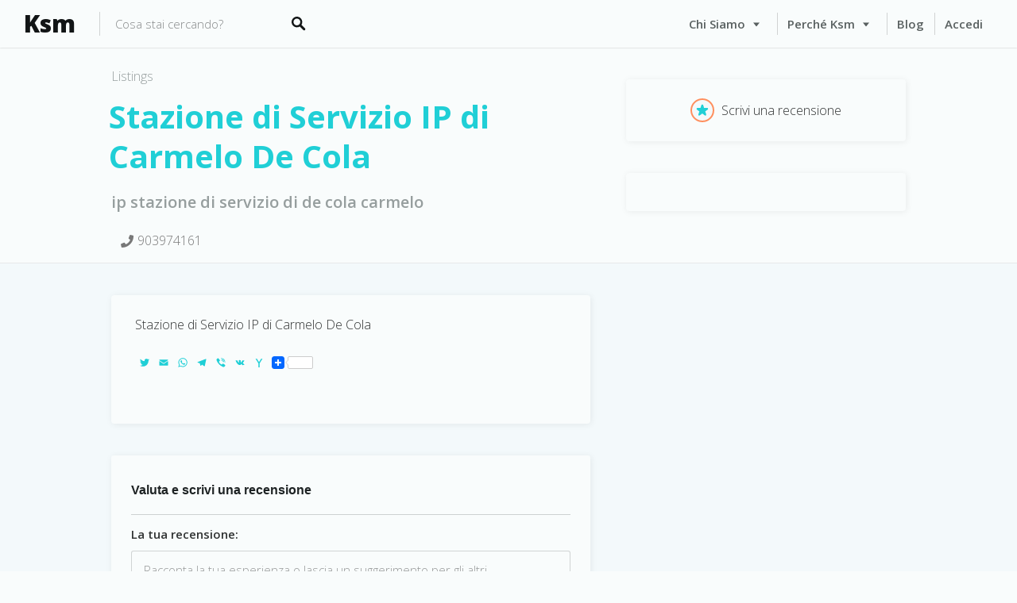

--- FILE ---
content_type: text/html; charset=UTF-8
request_url: https://www.ksmshop.it/listings/stazione-di-servizio-ip-di-carmelo-de-cola-2/
body_size: 27518
content:
<!DOCTYPE html>
<html lang="it-IT">
<head>
<meta charset="UTF-8">
<meta name="viewport" content="width=device-width, initial-scale=1, user-scalable=no">
<link rel="profile" href="http://gmpg.org/xfn/11">
<link rel="pingback" href="https://www.ksmshop.it/xmlrpc.php">

<link href="https://fonts.googleapis.com" rel="preconnect" crossorigin><link href="https://fonts.gstatic.com" rel="preconnect" crossorigin><title>Stazione di Servizio IP di Carmelo De Cola &#8211; Ksm</title>

<link rel="stylesheet" href="https://www.ksmshop.it/wp-content/plugins/sitepress-multilingual-cms/res/css/language-selector.css?v=3.5.3.1" type="text/css" media="all" />
<meta name='robots' content='max-image-preview:large' />
	<style>img:is([sizes="auto" i], [sizes^="auto," i]) { contain-intrinsic-size: 3000px 1500px }</style>
	<link rel="alternate" hreflang="it-IT" href="https://www.ksmshop.it/listings/stazione-di-servizio-ip-di-carmelo-de-cola-2/" />
<link rel='dns-prefetch' href='//static.addtoany.com' />
<link rel='dns-prefetch' href='//maps.google.com' />
<link rel='dns-prefetch' href='//cdnjs.cloudflare.com' />
<link rel='dns-prefetch' href='//fonts.googleapis.com' />
<link rel='dns-prefetch' href='//ajax.googleapis.com' />
<link rel="alternate" type="application/rss+xml" title="Ksm &raquo; Feed" href="https://www.ksmshop.it/feed/" />
<link rel="alternate" type="application/rss+xml" title="Ksm &raquo; Feed dei commenti" href="https://www.ksmshop.it/comments/feed/" />
<link rel="alternate" type="application/rss+xml" title="Ksm &raquo; Stazione di Servizio IP di Carmelo De Cola Feed dei commenti" href="https://www.ksmshop.it/listings/stazione-di-servizio-ip-di-carmelo-de-cola-2/feed/" />
		<!-- This site uses the Google Analytics by ExactMetrics plugin v8.4.1 - Using Analytics tracking - https://www.exactmetrics.com/ -->
		<!-- Note: ExactMetrics is not currently configured on this site. The site owner needs to authenticate with Google Analytics in the ExactMetrics settings panel. -->
					<!-- No tracking code set -->
				<!-- / Google Analytics by ExactMetrics -->
		<script type="text/javascript">
/* <![CDATA[ */
window._wpemojiSettings = {"baseUrl":"https:\/\/s.w.org\/images\/core\/emoji\/16.0.1\/72x72\/","ext":".png","svgUrl":"https:\/\/s.w.org\/images\/core\/emoji\/16.0.1\/svg\/","svgExt":".svg","source":{"concatemoji":"https:\/\/www.ksmshop.it\/wp-includes\/js\/wp-emoji-release.min.js?ver=6.8.3"}};
/*! This file is auto-generated */
!function(s,n){var o,i,e;function c(e){try{var t={supportTests:e,timestamp:(new Date).valueOf()};sessionStorage.setItem(o,JSON.stringify(t))}catch(e){}}function p(e,t,n){e.clearRect(0,0,e.canvas.width,e.canvas.height),e.fillText(t,0,0);var t=new Uint32Array(e.getImageData(0,0,e.canvas.width,e.canvas.height).data),a=(e.clearRect(0,0,e.canvas.width,e.canvas.height),e.fillText(n,0,0),new Uint32Array(e.getImageData(0,0,e.canvas.width,e.canvas.height).data));return t.every(function(e,t){return e===a[t]})}function u(e,t){e.clearRect(0,0,e.canvas.width,e.canvas.height),e.fillText(t,0,0);for(var n=e.getImageData(16,16,1,1),a=0;a<n.data.length;a++)if(0!==n.data[a])return!1;return!0}function f(e,t,n,a){switch(t){case"flag":return n(e,"\ud83c\udff3\ufe0f\u200d\u26a7\ufe0f","\ud83c\udff3\ufe0f\u200b\u26a7\ufe0f")?!1:!n(e,"\ud83c\udde8\ud83c\uddf6","\ud83c\udde8\u200b\ud83c\uddf6")&&!n(e,"\ud83c\udff4\udb40\udc67\udb40\udc62\udb40\udc65\udb40\udc6e\udb40\udc67\udb40\udc7f","\ud83c\udff4\u200b\udb40\udc67\u200b\udb40\udc62\u200b\udb40\udc65\u200b\udb40\udc6e\u200b\udb40\udc67\u200b\udb40\udc7f");case"emoji":return!a(e,"\ud83e\udedf")}return!1}function g(e,t,n,a){var r="undefined"!=typeof WorkerGlobalScope&&self instanceof WorkerGlobalScope?new OffscreenCanvas(300,150):s.createElement("canvas"),o=r.getContext("2d",{willReadFrequently:!0}),i=(o.textBaseline="top",o.font="600 32px Arial",{});return e.forEach(function(e){i[e]=t(o,e,n,a)}),i}function t(e){var t=s.createElement("script");t.src=e,t.defer=!0,s.head.appendChild(t)}"undefined"!=typeof Promise&&(o="wpEmojiSettingsSupports",i=["flag","emoji"],n.supports={everything:!0,everythingExceptFlag:!0},e=new Promise(function(e){s.addEventListener("DOMContentLoaded",e,{once:!0})}),new Promise(function(t){var n=function(){try{var e=JSON.parse(sessionStorage.getItem(o));if("object"==typeof e&&"number"==typeof e.timestamp&&(new Date).valueOf()<e.timestamp+604800&&"object"==typeof e.supportTests)return e.supportTests}catch(e){}return null}();if(!n){if("undefined"!=typeof Worker&&"undefined"!=typeof OffscreenCanvas&&"undefined"!=typeof URL&&URL.createObjectURL&&"undefined"!=typeof Blob)try{var e="postMessage("+g.toString()+"("+[JSON.stringify(i),f.toString(),p.toString(),u.toString()].join(",")+"));",a=new Blob([e],{type:"text/javascript"}),r=new Worker(URL.createObjectURL(a),{name:"wpTestEmojiSupports"});return void(r.onmessage=function(e){c(n=e.data),r.terminate(),t(n)})}catch(e){}c(n=g(i,f,p,u))}t(n)}).then(function(e){for(var t in e)n.supports[t]=e[t],n.supports.everything=n.supports.everything&&n.supports[t],"flag"!==t&&(n.supports.everythingExceptFlag=n.supports.everythingExceptFlag&&n.supports[t]);n.supports.everythingExceptFlag=n.supports.everythingExceptFlag&&!n.supports.flag,n.DOMReady=!1,n.readyCallback=function(){n.DOMReady=!0}}).then(function(){return e}).then(function(){var e;n.supports.everything||(n.readyCallback(),(e=n.source||{}).concatemoji?t(e.concatemoji):e.wpemoji&&e.twemoji&&(t(e.twemoji),t(e.wpemoji)))}))}((window,document),window._wpemojiSettings);
/* ]]> */
</script>
<link rel='stylesheet' id='customify-font-stylesheet-0-css' href='https://fonts.googleapis.com/css2?family=Open%20Sans:ital,wght@0,300;0,400;0,600;0,700;0,800;1,300;1,400;1,600;1,700;1,800&#038;display=swap' type='text/css' media='all' />
<link rel='stylesheet' id='dashicons-css' href='https://www.ksmshop.it/wp-includes/css/dashicons.min.css?ver=6.8.3' type='text/css' media='all' />
<link rel='stylesheet' id='elusive-css' href='https://www.ksmshop.it/wp-content/plugins/menu-icons/vendor/codeinwp/icon-picker/css/types/elusive.min.css?ver=2.0' type='text/css' media='all' />
<link rel='stylesheet' id='menu-icon-font-awesome-css' href='https://www.ksmshop.it/wp-content/plugins/menu-icons/css/fontawesome/css/all.min.css?ver=5.15.4' type='text/css' media='all' />
<link rel='stylesheet' id='foundation-icons-css' href='https://www.ksmshop.it/wp-content/plugins/menu-icons/vendor/codeinwp/icon-picker/css/types/foundation-icons.min.css?ver=3.0' type='text/css' media='all' />
<link rel='stylesheet' id='genericons-css' href='https://www.ksmshop.it/wp-content/plugins/menu-icons/vendor/codeinwp/icon-picker/css/types/genericons.min.css?ver=3.4' type='text/css' media='all' />
<link rel='stylesheet' id='menu-icons-extra-css' href='https://www.ksmshop.it/wp-content/plugins/menu-icons/css/extra.min.css?ver=0.13.16' type='text/css' media='all' />
<style id='wp-emoji-styles-inline-css' type='text/css'>

	img.wp-smiley, img.emoji {
		display: inline !important;
		border: none !important;
		box-shadow: none !important;
		height: 1em !important;
		width: 1em !important;
		margin: 0 0.07em !important;
		vertical-align: -0.1em !important;
		background: none !important;
		padding: 0 !important;
	}
</style>
<link rel='stylesheet' id='wp-block-library-css' href='https://www.ksmshop.it/wp-includes/css/dist/block-library/style.min.css?ver=6.8.3' type='text/css' media='all' />
<style id='wp-block-library-inline-css' type='text/css'>
.has-sm-color-primary-color { color: #20cfd6 !important; }.has-sm-color-primary-background-color { background-color: #20cfd6; }.has-sm-color-secondary-color { color: #ff8f5e !important; }.has-sm-color-secondary-background-color { background-color: #ff8f5e; }.has-sm-dark-primary-color { color: #121516 !important; }.has-sm-dark-primary-background-color { background-color: #121516; }.has-sm-dark-secondary-color { color: #1d1f1f !important; }.has-sm-dark-secondary-background-color { background-color: #1d1f1f; }.has-sm-dark-tertiary-color { color: #596060 !important; }.has-sm-dark-tertiary-background-color { background-color: #596060; }.has-sm-light-primary-color { color: #f9fcfc !important; }.has-sm-light-primary-background-color { background-color: #f9fcfc; }.has-sm-light-secondary-color { color: #f1fdfd !important; }.has-sm-light-secondary-background-color { background-color: #f1fdfd; }
</style>
<style id='classic-theme-styles-inline-css' type='text/css'>
/*! This file is auto-generated */
.wp-block-button__link{color:#fff;background-color:#32373c;border-radius:9999px;box-shadow:none;text-decoration:none;padding:calc(.667em + 2px) calc(1.333em + 2px);font-size:1.125em}.wp-block-file__button{background:#32373c;color:#fff;text-decoration:none}
</style>
<link rel='stylesheet' id='wc-blocks-vendors-style-css' href='https://www.ksmshop.it/wp-content/plugins/woocommerce/packages/woocommerce-blocks/build/wc-blocks-vendors-style.css?ver=10.0.6' type='text/css' media='all' />
<link rel='stylesheet' id='wc-blocks-style-css' href='https://www.ksmshop.it/wp-content/plugins/woocommerce/packages/woocommerce-blocks/build/wc-blocks-style.css?ver=10.0.6' type='text/css' media='all' />
<style id='global-styles-inline-css' type='text/css'>
:root{--wp--preset--aspect-ratio--square: 1;--wp--preset--aspect-ratio--4-3: 4/3;--wp--preset--aspect-ratio--3-4: 3/4;--wp--preset--aspect-ratio--3-2: 3/2;--wp--preset--aspect-ratio--2-3: 2/3;--wp--preset--aspect-ratio--16-9: 16/9;--wp--preset--aspect-ratio--9-16: 9/16;--wp--preset--color--black: #000000;--wp--preset--color--cyan-bluish-gray: #abb8c3;--wp--preset--color--white: #ffffff;--wp--preset--color--pale-pink: #f78da7;--wp--preset--color--vivid-red: #cf2e2e;--wp--preset--color--luminous-vivid-orange: #ff6900;--wp--preset--color--luminous-vivid-amber: #fcb900;--wp--preset--color--light-green-cyan: #7bdcb5;--wp--preset--color--vivid-green-cyan: #00d084;--wp--preset--color--pale-cyan-blue: #8ed1fc;--wp--preset--color--vivid-cyan-blue: #0693e3;--wp--preset--color--vivid-purple: #9b51e0;--wp--preset--gradient--vivid-cyan-blue-to-vivid-purple: linear-gradient(135deg,rgba(6,147,227,1) 0%,rgb(155,81,224) 100%);--wp--preset--gradient--light-green-cyan-to-vivid-green-cyan: linear-gradient(135deg,rgb(122,220,180) 0%,rgb(0,208,130) 100%);--wp--preset--gradient--luminous-vivid-amber-to-luminous-vivid-orange: linear-gradient(135deg,rgba(252,185,0,1) 0%,rgba(255,105,0,1) 100%);--wp--preset--gradient--luminous-vivid-orange-to-vivid-red: linear-gradient(135deg,rgba(255,105,0,1) 0%,rgb(207,46,46) 100%);--wp--preset--gradient--very-light-gray-to-cyan-bluish-gray: linear-gradient(135deg,rgb(238,238,238) 0%,rgb(169,184,195) 100%);--wp--preset--gradient--cool-to-warm-spectrum: linear-gradient(135deg,rgb(74,234,220) 0%,rgb(151,120,209) 20%,rgb(207,42,186) 40%,rgb(238,44,130) 60%,rgb(251,105,98) 80%,rgb(254,248,76) 100%);--wp--preset--gradient--blush-light-purple: linear-gradient(135deg,rgb(255,206,236) 0%,rgb(152,150,240) 100%);--wp--preset--gradient--blush-bordeaux: linear-gradient(135deg,rgb(254,205,165) 0%,rgb(254,45,45) 50%,rgb(107,0,62) 100%);--wp--preset--gradient--luminous-dusk: linear-gradient(135deg,rgb(255,203,112) 0%,rgb(199,81,192) 50%,rgb(65,88,208) 100%);--wp--preset--gradient--pale-ocean: linear-gradient(135deg,rgb(255,245,203) 0%,rgb(182,227,212) 50%,rgb(51,167,181) 100%);--wp--preset--gradient--electric-grass: linear-gradient(135deg,rgb(202,248,128) 0%,rgb(113,206,126) 100%);--wp--preset--gradient--midnight: linear-gradient(135deg,rgb(2,3,129) 0%,rgb(40,116,252) 100%);--wp--preset--font-size--small: 13px;--wp--preset--font-size--medium: 20px;--wp--preset--font-size--large: 36px;--wp--preset--font-size--x-large: 42px;--wp--preset--spacing--20: 0.44rem;--wp--preset--spacing--30: 0.67rem;--wp--preset--spacing--40: 1rem;--wp--preset--spacing--50: 1.5rem;--wp--preset--spacing--60: 2.25rem;--wp--preset--spacing--70: 3.38rem;--wp--preset--spacing--80: 5.06rem;--wp--preset--shadow--natural: 6px 6px 9px rgba(0, 0, 0, 0.2);--wp--preset--shadow--deep: 12px 12px 50px rgba(0, 0, 0, 0.4);--wp--preset--shadow--sharp: 6px 6px 0px rgba(0, 0, 0, 0.2);--wp--preset--shadow--outlined: 6px 6px 0px -3px rgba(255, 255, 255, 1), 6px 6px rgba(0, 0, 0, 1);--wp--preset--shadow--crisp: 6px 6px 0px rgba(0, 0, 0, 1);}:where(.is-layout-flex){gap: 0.5em;}:where(.is-layout-grid){gap: 0.5em;}body .is-layout-flex{display: flex;}.is-layout-flex{flex-wrap: wrap;align-items: center;}.is-layout-flex > :is(*, div){margin: 0;}body .is-layout-grid{display: grid;}.is-layout-grid > :is(*, div){margin: 0;}:where(.wp-block-columns.is-layout-flex){gap: 2em;}:where(.wp-block-columns.is-layout-grid){gap: 2em;}:where(.wp-block-post-template.is-layout-flex){gap: 1.25em;}:where(.wp-block-post-template.is-layout-grid){gap: 1.25em;}.has-black-color{color: var(--wp--preset--color--black) !important;}.has-cyan-bluish-gray-color{color: var(--wp--preset--color--cyan-bluish-gray) !important;}.has-white-color{color: var(--wp--preset--color--white) !important;}.has-pale-pink-color{color: var(--wp--preset--color--pale-pink) !important;}.has-vivid-red-color{color: var(--wp--preset--color--vivid-red) !important;}.has-luminous-vivid-orange-color{color: var(--wp--preset--color--luminous-vivid-orange) !important;}.has-luminous-vivid-amber-color{color: var(--wp--preset--color--luminous-vivid-amber) !important;}.has-light-green-cyan-color{color: var(--wp--preset--color--light-green-cyan) !important;}.has-vivid-green-cyan-color{color: var(--wp--preset--color--vivid-green-cyan) !important;}.has-pale-cyan-blue-color{color: var(--wp--preset--color--pale-cyan-blue) !important;}.has-vivid-cyan-blue-color{color: var(--wp--preset--color--vivid-cyan-blue) !important;}.has-vivid-purple-color{color: var(--wp--preset--color--vivid-purple) !important;}.has-black-background-color{background-color: var(--wp--preset--color--black) !important;}.has-cyan-bluish-gray-background-color{background-color: var(--wp--preset--color--cyan-bluish-gray) !important;}.has-white-background-color{background-color: var(--wp--preset--color--white) !important;}.has-pale-pink-background-color{background-color: var(--wp--preset--color--pale-pink) !important;}.has-vivid-red-background-color{background-color: var(--wp--preset--color--vivid-red) !important;}.has-luminous-vivid-orange-background-color{background-color: var(--wp--preset--color--luminous-vivid-orange) !important;}.has-luminous-vivid-amber-background-color{background-color: var(--wp--preset--color--luminous-vivid-amber) !important;}.has-light-green-cyan-background-color{background-color: var(--wp--preset--color--light-green-cyan) !important;}.has-vivid-green-cyan-background-color{background-color: var(--wp--preset--color--vivid-green-cyan) !important;}.has-pale-cyan-blue-background-color{background-color: var(--wp--preset--color--pale-cyan-blue) !important;}.has-vivid-cyan-blue-background-color{background-color: var(--wp--preset--color--vivid-cyan-blue) !important;}.has-vivid-purple-background-color{background-color: var(--wp--preset--color--vivid-purple) !important;}.has-black-border-color{border-color: var(--wp--preset--color--black) !important;}.has-cyan-bluish-gray-border-color{border-color: var(--wp--preset--color--cyan-bluish-gray) !important;}.has-white-border-color{border-color: var(--wp--preset--color--white) !important;}.has-pale-pink-border-color{border-color: var(--wp--preset--color--pale-pink) !important;}.has-vivid-red-border-color{border-color: var(--wp--preset--color--vivid-red) !important;}.has-luminous-vivid-orange-border-color{border-color: var(--wp--preset--color--luminous-vivid-orange) !important;}.has-luminous-vivid-amber-border-color{border-color: var(--wp--preset--color--luminous-vivid-amber) !important;}.has-light-green-cyan-border-color{border-color: var(--wp--preset--color--light-green-cyan) !important;}.has-vivid-green-cyan-border-color{border-color: var(--wp--preset--color--vivid-green-cyan) !important;}.has-pale-cyan-blue-border-color{border-color: var(--wp--preset--color--pale-cyan-blue) !important;}.has-vivid-cyan-blue-border-color{border-color: var(--wp--preset--color--vivid-cyan-blue) !important;}.has-vivid-purple-border-color{border-color: var(--wp--preset--color--vivid-purple) !important;}.has-vivid-cyan-blue-to-vivid-purple-gradient-background{background: var(--wp--preset--gradient--vivid-cyan-blue-to-vivid-purple) !important;}.has-light-green-cyan-to-vivid-green-cyan-gradient-background{background: var(--wp--preset--gradient--light-green-cyan-to-vivid-green-cyan) !important;}.has-luminous-vivid-amber-to-luminous-vivid-orange-gradient-background{background: var(--wp--preset--gradient--luminous-vivid-amber-to-luminous-vivid-orange) !important;}.has-luminous-vivid-orange-to-vivid-red-gradient-background{background: var(--wp--preset--gradient--luminous-vivid-orange-to-vivid-red) !important;}.has-very-light-gray-to-cyan-bluish-gray-gradient-background{background: var(--wp--preset--gradient--very-light-gray-to-cyan-bluish-gray) !important;}.has-cool-to-warm-spectrum-gradient-background{background: var(--wp--preset--gradient--cool-to-warm-spectrum) !important;}.has-blush-light-purple-gradient-background{background: var(--wp--preset--gradient--blush-light-purple) !important;}.has-blush-bordeaux-gradient-background{background: var(--wp--preset--gradient--blush-bordeaux) !important;}.has-luminous-dusk-gradient-background{background: var(--wp--preset--gradient--luminous-dusk) !important;}.has-pale-ocean-gradient-background{background: var(--wp--preset--gradient--pale-ocean) !important;}.has-electric-grass-gradient-background{background: var(--wp--preset--gradient--electric-grass) !important;}.has-midnight-gradient-background{background: var(--wp--preset--gradient--midnight) !important;}.has-small-font-size{font-size: var(--wp--preset--font-size--small) !important;}.has-medium-font-size{font-size: var(--wp--preset--font-size--medium) !important;}.has-large-font-size{font-size: var(--wp--preset--font-size--large) !important;}.has-x-large-font-size{font-size: var(--wp--preset--font-size--x-large) !important;}
:where(.wp-block-post-template.is-layout-flex){gap: 1.25em;}:where(.wp-block-post-template.is-layout-grid){gap: 1.25em;}
:where(.wp-block-columns.is-layout-flex){gap: 2em;}:where(.wp-block-columns.is-layout-grid){gap: 2em;}
:root :where(.wp-block-pullquote){font-size: 1.5em;line-height: 1.6;}
</style>
<link rel='stylesheet' id='cf7-style-frontend-style-css' href='https://www.ksmshop.it/wp-content/plugins/contact-form-7-style/css/frontend.css?ver=3.1.9' type='text/css' media='all' />
<link rel='stylesheet' id='cf7-style-responsive-style-css' href='https://www.ksmshop.it/wp-content/plugins/contact-form-7-style/css/responsive.css?ver=3.1.9' type='text/css' media='all' />
<link rel='stylesheet' id='contact-form-7-css' href='https://www.ksmshop.it/wp-content/plugins/contact-form-7/includes/css/styles.css?ver=5.7.7' type='text/css' media='all' />
<link rel='stylesheet' id='jquery-ui-style-css' href='//ajax.googleapis.com/ajax/libs/jqueryui/1.13.3/themes/smoothness/jquery-ui.css?ver=6.8.3' type='text/css' media='all' />
<style id='woocommerce-inline-inline-css' type='text/css'>
.woocommerce form .form-row .required { visibility: visible; }
</style>
<link rel='stylesheet' id='wp-job-manager-tags-frontend-css' href='https://www.ksmshop.it/wp-content/plugins/wp-job-manager-tags/assets/css/style.css?ver=6.8.3' type='text/css' media='all' />
<link rel='stylesheet' id='select2-css' href='https://www.ksmshop.it/wp-content/plugins/woocommerce/assets/css/select2.css?ver=7.7.2' type='text/css' media='all' />
<link rel='stylesheet' id='wp-job-manager-frontend-css' href='https://www.ksmshop.it/wp-content/plugins/wp-job-manager/assets/dist/css/frontend.css?ver=a8415655d0f3f82da6ec260d5b3c1238' type='text/css' media='all' />
<link rel='stylesheet' id='wpcf7-redirect-script-frontend-css' href='https://www.ksmshop.it/wp-content/plugins/wpcf7-redirect/build/css/wpcf7-redirect-frontend.min.css?ver=1.1' type='text/css' media='all' />
<link rel='stylesheet' id='wcpv-frontend-styles-css' href='https://www.ksmshop.it/wp-content/plugins/woocommerce-product-vendors/assets/css/wcpv-frontend-styles.css?ver=2.0.12' type='text/css' media='all' />
<link rel='stylesheet' id='column-styles-css' href='https://www.ksmshop.it/wp-content/plugins/wens-responsive-column-layout-shortcodes/assets/css/style.css?ver=6.8.3' type='text/css' media='all' />
<link rel='stylesheet' id='chld_thm_cfg_parent-css' href='https://www.ksmshop.it/wp-content/themes/listable/style.css?ver=6.8.3' type='text/css' media='all' />
<link rel='stylesheet' id='listable-style-css' href='https://www.ksmshop.it/wp-content/themes/listable-child/style.css?ver=1.7.6.1494841151' type='text/css' media='all' />
<link rel='stylesheet' id='listable-login-with-ajax-css' href='https://www.ksmshop.it/wp-content/themes/listable/assets/css/login-with-ajax.css?ver=1.7.6.1494841151' type='text/css' media='all' />
<link rel='stylesheet' id='chld_thm_cfg_separate-css' href='https://www.ksmshop.it/wp-content/themes/listable-child/ctc-style.css?ver=1.7.6.1494841151' type='text/css' media='all' />
<link rel='stylesheet' id='jquery-raty-style-css' href='https://www.ksmshop.it/wp-content/plugins/comments-ratings/css/jquery.raty.css?ver=1.1.6' type='text/css' media='' />
<link rel='stylesheet' id='wpdreams-asl-basic-css' href='https://www.ksmshop.it/wp-content/plugins/ajax-search-lite/css/style.basic.css?ver=4.11.4' type='text/css' media='all' />
<link rel='stylesheet' id='wpdreams-ajaxsearchlite-css' href='https://www.ksmshop.it/wp-content/plugins/ajax-search-lite/css/style-curvy-red.css?ver=4.11.4' type='text/css' media='all' />
<style id='akismet-widget-style-inline-css' type='text/css'>

			.a-stats {
				--akismet-color-mid-green: #357b49;
				--akismet-color-white: #fff;
				--akismet-color-light-grey: #f6f7f7;

				max-width: 350px;
				width: auto;
			}

			.a-stats * {
				all: unset;
				box-sizing: border-box;
			}

			.a-stats strong {
				font-weight: 600;
			}

			.a-stats a.a-stats__link,
			.a-stats a.a-stats__link:visited,
			.a-stats a.a-stats__link:active {
				background: var(--akismet-color-mid-green);
				border: none;
				box-shadow: none;
				border-radius: 8px;
				color: var(--akismet-color-white);
				cursor: pointer;
				display: block;
				font-family: -apple-system, BlinkMacSystemFont, 'Segoe UI', 'Roboto', 'Oxygen-Sans', 'Ubuntu', 'Cantarell', 'Helvetica Neue', sans-serif;
				font-weight: 500;
				padding: 12px;
				text-align: center;
				text-decoration: none;
				transition: all 0.2s ease;
			}

			/* Extra specificity to deal with TwentyTwentyOne focus style */
			.widget .a-stats a.a-stats__link:focus {
				background: var(--akismet-color-mid-green);
				color: var(--akismet-color-white);
				text-decoration: none;
			}

			.a-stats a.a-stats__link:hover {
				filter: brightness(110%);
				box-shadow: 0 4px 12px rgba(0, 0, 0, 0.06), 0 0 2px rgba(0, 0, 0, 0.16);
			}

			.a-stats .count {
				color: var(--akismet-color-white);
				display: block;
				font-size: 1.5em;
				line-height: 1.4;
				padding: 0 13px;
				white-space: nowrap;
			}
		
</style>
<link rel='stylesheet' id='login-with-ajax-css' href='https://www.ksmshop.it/wp-content/plugins/login-with-ajax/templates/widget.css?ver=4.4' type='text/css' media='all' />
<link rel='stylesheet' id='addtoany-css' href='https://www.ksmshop.it/wp-content/plugins/add-to-any/addtoany.min.css?ver=1.16' type='text/css' media='all' />
<script type="text/javascript" id="addtoany-core-js-before">
/* <![CDATA[ */
window.a2a_config=window.a2a_config||{};a2a_config.callbacks=[];a2a_config.overlays=[];a2a_config.templates={};a2a_localize = {
	Share: "Condividi",
	Save: "Salva",
	Subscribe: "Abbonati",
	Email: "Email",
	Bookmark: "Segnalibro",
	ShowAll: "espandi",
	ShowLess: "comprimi",
	FindServices: "Trova servizi",
	FindAnyServiceToAddTo: "Trova subito un servizio da aggiungere",
	PoweredBy: "Powered by",
	ShareViaEmail: "Condividi via email",
	SubscribeViaEmail: "Iscriviti via email",
	BookmarkInYourBrowser: "Aggiungi ai segnalibri",
	BookmarkInstructions: "Premi Ctrl+D o \u2318+D per mettere questa pagina nei preferiti",
	AddToYourFavorites: "Aggiungi ai favoriti",
	SendFromWebOrProgram: "Invia da qualsiasi indirizzo email o programma di posta elettronica",
	EmailProgram: "Programma di posta elettronica",
	More: "Di più&#8230;",
	ThanksForSharing: "Grazie per la condivisione!",
	ThanksForFollowing: "Thanks for following!"
};

a2a_config.icon_color="transparent,#1fcfd6";
/* ]]> */
</script>
<script type="text/javascript" defer src="https://static.addtoany.com/menu/page.js" id="addtoany-core-js"></script>
<script type="text/javascript" src="https://www.ksmshop.it/wp-includes/js/jquery/jquery.min.js?ver=3.7.1" id="jquery-core-js"></script>
<script type="text/javascript" src="https://www.ksmshop.it/wp-includes/js/jquery/jquery-migrate.min.js?ver=3.4.1" id="jquery-migrate-js"></script>
<script type="text/javascript" defer src="https://www.ksmshop.it/wp-content/plugins/add-to-any/addtoany.min.js?ver=1.1" id="addtoany-jquery-js"></script>
<script type="text/javascript" id="wcpv-frontend-scripts-js-extra">
/* <![CDATA[ */
var wcpv_registration_local = {"ajaxurl":"https:\/\/www.ksmshop.it\/wp-admin\/admin-ajax.php","ajaxRegistrationNonce":"20519b00af","success":"La tua richiesta \u00e8 stata inviata. Sarete contattati a breve."};
/* ]]> */
</script>
<script type="text/javascript" src="https://www.ksmshop.it/wp-content/plugins/woocommerce-product-vendors/assets/js/wcpv-frontend-scripts.min.js?ver=2.0.12" id="wcpv-frontend-scripts-js"></script>
<script type="text/javascript" src="https://www.ksmshop.it/wp-content/plugins/wc-exporter-for-danea-premium/js/wcexd-checkout.js?ver=6.8.3" id="wcexd-checkout-script-js"></script>
<script type="text/javascript" src="//cdnjs.cloudflare.com/ajax/libs/gsap/1.18.5/TweenLite.min.js?ver=6.8.3" id="tween-lite-js"></script>
<script type="text/javascript" src="//cdnjs.cloudflare.com/ajax/libs/gsap/1.18.5/plugins/ScrollToPlugin.min.js?ver=6.8.3" id="scroll-to-plugin-js"></script>
<script type="text/javascript" src="//cdnjs.cloudflare.com/ajax/libs/gsap/1.18.5/plugins/CSSPlugin.min.js?ver=6.8.3" id="cssplugin-js"></script>
<script type="text/javascript" id="login-with-ajax-js-extra">
/* <![CDATA[ */
var LWA = {"ajaxurl":"https:\/\/www.ksmshop.it\/wp-admin\/admin-ajax.php","off":""};
/* ]]> */
</script>
<script type="text/javascript" src="https://www.ksmshop.it/wp-content/plugins/login-with-ajax/templates/login-with-ajax.legacy.min.js?ver=4.4" id="login-with-ajax-js"></script>
<script type="text/javascript" src="https://www.ksmshop.it/wp-content/plugins/login-with-ajax/ajaxify/ajaxify.min.js?ver=4.4" id="login-with-ajax-ajaxify-js"></script>
<link rel="https://api.w.org/" href="https://www.ksmshop.it/wp-json/" /><link rel="alternate" title="JSON" type="application/json" href="https://www.ksmshop.it/wp-json/wp/v2/job-listings/19250" /><link rel="EditURI" type="application/rsd+xml" title="RSD" href="https://www.ksmshop.it/xmlrpc.php?rsd" />
<meta name="generator" content="WordPress 6.8.3" />
<meta name="generator" content="WooCommerce 7.7.2" />
<link rel="canonical" href="https://www.ksmshop.it/listings/stazione-di-servizio-ip-di-carmelo-de-cola-2/" />
<link rel='shortlink' href='https://www.ksmshop.it/?p=19250' />
<link rel="alternate" title="oEmbed (JSON)" type="application/json+oembed" href="https://www.ksmshop.it/wp-json/oembed/1.0/embed?url=https%3A%2F%2Fwww.ksmshop.it%2Flistings%2Fstazione-di-servizio-ip-di-carmelo-de-cola-2%2F" />
<link rel="alternate" title="oEmbed (XML)" type="text/xml+oembed" href="https://www.ksmshop.it/wp-json/oembed/1.0/embed?url=https%3A%2F%2Fwww.ksmshop.it%2Flistings%2Fstazione-di-servizio-ip-di-carmelo-de-cola-2%2F&#038;format=xml" />
<!-- start Simple Custom CSS and JS -->
<!-- Add HTML code to the header or the footer.

For example, you can use the following code for loading the jQuery library from Google CDN:
<script src="https://ajax.googleapis.com/ajax/libs/jquery/3.4.1/jquery.min.js"></script>

or the following one for loading the Bootstrap library from MaxCDN:
<link rel="stylesheet" href="https://stackpath.bootstrapcdn.com/bootstrap/4.3.1/css/bootstrap.min.css" integrity="sha384-ggOyR0iXCbMQv3Xipma34MD+dH/1fQ784/j6cY/iJTQUOhcWr7x9JvoRxT2MZw1T" crossorigin="anonymous">

-- End of the comment --> 

<script src="https://kit.fontawesome.com/aeac51ae10.js" crossorigin="anonymous"></script><!-- end Simple Custom CSS and JS -->
<!-- start Simple Custom CSS and JS -->
<script src='https://www.google.com/recaptcha/api.js'></script>
<!-- end Simple Custom CSS and JS -->
<!-- start Simple Custom CSS and JS -->
<!-- Add HTML code to the header or the footer. 

For example, you can use the following code for loading the jQuery library from Google CDN:
<script src="https://ajax.googleapis.com/ajax/libs/jquery/3.1.0/jquery.min.js"></script>

or the following one for loading the Bootstrap library from MaxCDN:
<link rel="stylesheet" href="https://maxcdn.bootstrapcdn.com/bootstrap/3.3.7/css/bootstrap.min.css" integrity="sha384-BVYiiSIFeK1dGmJRAkycuHAHRg32OmUcww7on3RYdg4Va+PmSTsz/K68vbdEjh4u" crossorigin="anonymous">

-- End of the comment --> 
<!--<script
  src="https://code.jquery.com/jquery-3.1.1.min.js"
  integrity="sha256-hVVnYaiADRTO2PzUGmuLJr8BLUSjGIZsDYGmIJLv2b8="
  crossorigin="anonymous"></script>-->
<script src="https://maps.googleapis.com/maps/api/js?libraries=places&key=AIzaSyAXXri7PFyz4GdJeSxUJ2K_prxqVYT7Ik0"></script>
<script src="https://cdnjs.cloudflare.com/ajax/libs/geocomplete/1.7.0/jquery.geocomplete.js"></script><!-- end Simple Custom CSS and JS -->
<!-- start Simple Custom CSS and JS -->
<script type="text/javascript">
jQuery(document).ready(function( $ ){
    var captcha = '<p><div class="g-recaptcha" data-sitekey="6Lc5xxcUAAAAAMnSI_KVT565Q_Qc4pA3KAyGbe03"></div></p>';
  	$('form[name=lwa-register]').append(captcha);
});



</script>
<!-- end Simple Custom CSS and JS -->
<!-- start Simple Custom CSS and JS -->
<style type="text/css">
.popup__image, .card__image {
    top: -27px !important;
}
.card--listing .card__content { 
padding-top: 0px;

}

/* Credit cards icons float right: phone icon initial */
.cardCF i.fa:not(.fa-phone) { float: right; margin: 5px; }

/* display block card address */
.flexbox .card__address { flex: initial; }

h2.card__title { 
	text-transform: uppercase !important;
    display: inline-block;
    width: 279px;
    white-space: nowrap;
    overflow: hidden !important;
    text-overflow: ellipsis;
}

.widget_listing_sidebar_categories .category-icon { border: none !important; }</style>
<!-- end Simple Custom CSS and JS -->
<meta name="generator" content="WPML ver:3.5.3.1 stt:1,27;" />
	<noscript><style>.woocommerce-product-gallery{ opacity: 1 !important; }</style></noscript>
					<link rel="preconnect" href="https://fonts.gstatic.com" crossorigin />
				<link rel="preload" as="style" href="//fonts.googleapis.com/css?family=Open+Sans&display=swap" />
				<link rel="stylesheet" href="//fonts.googleapis.com/css?family=Open+Sans&display=swap" media="all" />
				<meta name="generator" content="Elementor 3.16.6; features: e_dom_optimization, e_optimized_assets_loading, additional_custom_breakpoints; settings: css_print_method-external, google_font-enabled, font_display-auto">

<style class='cf7-style' media='screen' type='text/css'>

</style>
                <style>
                    
					div[id*='ajaxsearchlitesettings'].searchsettings .asl_option_inner label {
						font-size: 0px !important;
						color: rgba(0, 0, 0, 0);
					}
					div[id*='ajaxsearchlitesettings'].searchsettings .asl_option_inner label:after {
						font-size: 11px !important;
						position: absolute;
						top: 0;
						left: 0;
						z-index: 1;
					}
					.asl_w_container {
						width: 100%;
						margin: 0px 0px 0px 0px;
						min-width: 200px;
					}
					div[id*='ajaxsearchlite'].asl_m {
						width: 100%;
					}
					div[id*='ajaxsearchliteres'].wpdreams_asl_results div.resdrg span.highlighted {
						font-weight: bold;
						color: rgba(217, 49, 43, 1);
						background-color: rgba(238, 238, 238, 1);
					}
					div[id*='ajaxsearchliteres'].wpdreams_asl_results .results img.asl_image {
						width: 70px;
						height: 70px;
						object-fit: cover;
					}
					div.asl_r .results {
						max-height: auto;
					}
				
						div.asl_r.asl_w.vertical .results .item::after {
							display: block;
							position: absolute;
							bottom: 0;
							content: '';
							height: 1px;
							width: 100%;
							background: #D8D8D8;
						}
						div.asl_r.asl_w.vertical .results .item.asl_last_item::after {
							display: none;
						}
					                </style>
                <link rel="icon" href="https://www.ksmshop.it/wp-content/uploads/2016/11/cropped-favicon-32x32.png" sizes="32x32" />
<link rel="icon" href="https://www.ksmshop.it/wp-content/uploads/2016/11/cropped-favicon-192x192.png" sizes="192x192" />
<link rel="apple-touch-icon" href="https://www.ksmshop.it/wp-content/uploads/2016/11/cropped-favicon-180x180.png" />
<meta name="msapplication-TileImage" content="https://www.ksmshop.it/wp-content/uploads/2016/11/cropped-favicon-270x270.png" />
			<style id="customify_output_style">
				:root { --sm-color-primary: #2dc3c9; }
:root { --sm-color-secondary: #ff8f5e; }
:root { --sm-color-tertiary: #ff7c8f; }
:root { --sm-dark-primary: #1e2324; }
:root { --sm-dark-secondary: #313333; }
:root { --sm-dark-tertiary: #969e9e; }
:root { --sm-light-primary: #f5fafa; }
:root { --sm-light-secondary: #e8fcfc; }
:root { --sm-light-tertiary: #f5edef; }
.site-branding img{max-height: 32px}.section-wrap { max-width: 1100px; }
.single:not(.single-job_listing) .header-content, 
 .single:not(.single-job_listing) .entry-content, 
 .single:not(.single-job_listing) .entry-footer, 
 .single:not(.single-job_listing) .comments-area, 
 .single:not(.single-job_listing) .post-navigation,
 .page .header-content, 
 body:not(.woocommerce-checkout):not(.page-template-full_width) .entry-content, 
 .page .entry-footer, 
 .page .comments-area, 
 .page .post-navigation,
 .secondary-menu,
 .error404 .header-content, .error404 .entry-content,
 .search-no-results .header-content, .search-no-results .entry-content,
 .upsells, .related { max-width: 1080px; }
.bar, .bar--fixed, .site-header,
 .primary-menu ul .children, ul.primary-menu .sub-menu, .search-suggestions-menu,
 .search-suggestions-menu .sub-menu,
 .site-header .search-form .search-field,
 .site-header .search-form.is--active,
 .search_jobs--frontpage .chosen-container .chosen-results,
 .header-facet-wrapper .facet-wrapper input, .header-facet-wrapper .facet-wrapper select { background-color: #f9fcfc; }
ul.primary-menu > .menu-item.menu-item-has-children > .sub-menu:before,
 .site-header .search-suggestions-menu:before { border-top-color: #f9fcfc; }
.site-header .site-title,
 .menu-trigger, .search-trigger--mobile { color: #121516; }
.search-form .search-field,
 .search-form .search-submit { color: #121516; }
.header--transparent .primary-menu ul .children a,
 .primary-menu ul .header--transparent .children a,
 .header--transparent ul.primary-menu .sub-menu a,
 ul.primary-menu .header--transparent .sub-menu a,
 div.sd-social.sd-social .inner a span { color: #596060; }
.primary-menu ul a, ul.primary-menu a, .menu-wrapper a,
 .primary-menu ul .page_item a,
 ul.primary-menu .menu-item a,
 .primary-menu ul .page_item_has_children > a,
 ul.primary-menu .menu-item-has-children > a { color: #596060; }
.sub-menu .primary-menu ul .page_item_has_children:after,
 .primary-menu ul .sub-menu .page_item_has_children:after,
 .sub-menu ul.primary-menu .menu-item-has-children:after,
 ul.primary-menu .sub-menu .menu-item-has-children:after,
 .primary-menu ul .page_item_has_children:after,
 ul.primary-menu .menu-item-has-children:after,
 .primary-menu ul > .cta.page_item:after,
 ul.primary-menu > .cta.menu-item:after { border-top-color: #596060; }
.primary-menu.primary-menu ul .page_item_has_children:hover:after,
 ul.primary-menu.primary-menu .menu-item-has-children:hover:after,
 .hover.menu-item-has-children > a:after, .hover.page_item_has_children > a:after,
 .page-template-front_page .is--active .search-field-wrapper:after { border-top-color: #2dc3c9; }
.search-suggestions-menu .menu-item-has-children:hover:after { border-left-color: #2dc3c9; }
.primary-menu > ul li:hover > a, ul.primary-menu li:hover > a,
 .search-suggestions-menu li:hover > a,
 .header--transparent .primary-menu ul .page_item_has_children:hover > a,
 .header--transparent .primary-menu ul .page_item:hover > a,
 .header--transparent ul.primary-menu .menu-item-has-children:hover > a,
 .header--transparent ul.primary-menu .menu-item:hover > a { color: #2dc3c9; }
.page-template-front_page .search-suggestions-menu > .menu-item:hover > a,
 .search_jobs--frontpage .chosen-container .chosen-results li:hover { background-color: #2dc3c9; }
html, .job_filters, .page-package-selection .hentry.hentry, .single-job_listing .entry-header:before,
 .listing-sidebar--main .widget:not(.widget_listing_tags):not(.widget_listing_actions):not(.widget_listing_comments),
 .listing-sidebar--top .widget,
 .listing-sidebar--bottom,
 .listing-sidebar--main .comment-respond,
 .page-add-listing .entry-content,
 .page-add-listing fieldset:first-child,
 .woocommerce-account:not(.logged-in) .entry-content .woocommerce form,
 .post-password-form,
 .page-listings div.job_listings .load_more_jobs strong,
 body.registration .entry-content,
 .search-form .search_jobs--frontpage .search-field,
 
 .chosen-container-multi .chosen-choices, 
 .chosen-container-single .chosen-single, 
 .select2-drop,
 .chosen-container .chosen-drop,
 
 .chosen-container .chosen-results li.no-results,
 input, 
 select, 
 textarea, 
 .select2-container--default .select2-selection--single .select2-selection__rendered,
 
 .description_tooltip,
 .description_tooltip:after,
 
 .woocommerce-account.logged-in .myaccount, .woocommerce-account.logged-in .myaccount:after,
 .entry-content table:not(.cart-totals):not(.ui-datepicker-calendar), 
 #job-manager-job-dashboard table,
 
 .search_jobs--frontpage input, 
 .search_jobs--frontpage .chosen-single,
 .search_jobs--frontpage-facetwp.search_jobs--frontpage select,
 
 .search_jobs--frontpage-facetwp .facetwp-facet,
 
 .toggle-hidden-facets,
 .myflex.no-map .search_jobs,
 
 .tooltip, .action--share div.sharedaddy { background-color: #f9fcfc; }
.chosen-container-multi .chosen-choices li.search-field input[type=text]{background-color: #f9fcfc !important }.uploader-btn .spacer:after,
 .tooltip:before, 
 .action--share div.sharedaddy:before { border-top-color: #f9fcfc; }
.widget_listing_comments #add_post_rating:not(:empty):before,
 .uploader-btn .spacer:after { border-right-color: #f9fcfc; }
.page-template-front_page .search_jobs--frontpage .search-submit,
 .primary-menu.secondary-menu > ul > li, 
 ul.primary-menu.secondary-menu > li, 
 ul.primary-menu.secondary-menu .hover.menu-item-has-children,
 .primary-menu.secondary-menu > ul > li:hover, 
 ul.primary-menu.secondary-menu > li:hover,
 
 .btn, 
 input[type="submit"], 
 button[type="submit"], 
 .page-template-front_page .search_jobs--frontpage .search-submit, 
 .job-manager-form fieldset .job-manager-uploaded-files .job-manager-uploaded-file .job-manager-uploaded-file-preview a, 
 .woocommerce-account:not(.logged-in) .woocommerce form.login input[type="submit"], 
 body.registration .entry-content #buddypress .standard-form input#signup_submit[type="submit"], 
 .woocommerce .button, 
 .woocommerce-message > a,
 .card__featured-tag,
 .product .product__tag,
 
 .entry-content .woocommerce a.button, .woocommerce .entry-content a.button, .entry-content .woocommerce-message > a, 
 .entry-content a.btn:hover, .entry-content .page-template-front_page .search_jobs--frontpage a.search-submit:hover, 
 .page-template-front_page .search_jobs--frontpage .entry-content a.search-submit, 
 .page-template-front_page .search_jobs--frontpage .entry-content a.search-submit:hover, 
 .entry-content a.btn, 
 .entry-content .page-template-front_page .search_jobs--frontpage a.search-submit, 
 .entry-content .job-manager-form fieldset .job-manager-uploaded-files .job-manager-uploaded-file .job-manager-uploaded-file-preview a, 
 .job-manager-form fieldset .job-manager-uploaded-files .job-manager-uploaded-file .job-manager-uploaded-file-preview .entry-content a, 
 .job-manager-form fieldset .job-manager-uploaded-files .job-manager-uploaded-file .job-manager-uploaded-file-preview .entry-content a:hover, 
 .entry-content .job-manager-form fieldset .job-manager-uploaded-files .job-manager-uploaded-file .job-manager-uploaded-file-preview a:hover, 
 .entry-content .woocommerce a.button:hover, .woocommerce .entry-content a.button:hover, 
 .entry-content .woocommerce-message > a:hover,
 
 .action--favorite.bookmarked .action__icon[class],
 .wp-job-manager-bookmarks-form[class].has-bookmark .action__icon[class] { color: #f9fcfc; }
.front-page-section:nth-child(2n),
 .blog, .archive, .woocommerce.archive,
 .page-header, .page-header-background,
 .single:not(.single-job_listing) .entry-featured, .page .entry-featured,
 .error404 .entry-header, .search-no-results .entry-header,
 .single-job_listing,
 .page-add-listing .hentry,
 .job_filters .showing_jobs,
 .job_listing_packages,
 .page-listings,
 .tax-job_listing_category,
 .tax-job_listing_tag,
 .single-action-buttons .action__icon,
 .woocommerce-account:not(.logged-in) .site-content,
 .woocommerce-account:not(.logged-in) .entry-content,
 .mobile-buttons, .tabs.wc-tabs,
 .woocommerce-cart,
 .woocommerce-checkout,
 body.registration,
 .woocommerce-account.logged-in .page,
 .page-job-dashboard, 
 .page-my-bookmarks,
 .page-add-listing .hentry, 
 .page-job-dashboard .hentry,
 .facetwp-pager .facetwp-pager-label, 
 .facetwp-pager a.active, 
 .facetwp-pager a.active:hover { background-color: #f3f9fb; }
.job_listing_packages { background-color: #f3f9fb; }
.page-title,
 .widget_title--frontpage,
 .single:not(.single-job_listing) .entry-title, .page .entry-title,
 .card__title.card__title,
 .card__title.card__title a,
 .package__price,
 .product .card__title.card__title,
 h1, h2, h3, h4, h5, h6,
 .results,
 .intro,
 .listing-sidebar .widget_sidebar_title { color: #1e2324; }
.widget_subtitle--frontpage { color: #919191; }
.entry-content a:hover, .comment-content a:hover,
 label, html,
 .widget--footer .search-form .search-field,
 .entry-content a.listing-contact,
 .single-action-buttons .action__text, .single-action-buttons .action__text--mobile,
 div.sd-social.sd-social > div.sd-content.sd-content ul li > a span,
 .listing-sidebar,
 .widget_listing_content,
 .widget_listing_comments h3.pixrating_title,
 .widget_listing_sidebar_categories .category-text,
 .widget_listing_tags .tag__text,
 ol.comment-list .fn,
 ol.comment-list .fn a,
 ol.comment-list .comment-content,
 ol.comment-list .reply,
 .comment-respond label,
 .page-template-front_page .search-form .search-field,
 .woocommerce-account:not(.logged-in) .woocommerce form.login .form-row .required,
 .mobile-buttons .btn--view, .search_jobs--frontpage .chosen-container .chosen-results li,
 
 .entry-content_wrapper .widget-area--post .widget_subtitle,
 .entry-content table:not(.cart-totals):not(.ui-datepicker-calendar) td a:not([class*="job-dashboard-action"]), 
 #job-manager-job-dashboard table td a:not([class*="job-dashboard-action"]) { color: #313333; }
input[type="checkbox"]:focus,
 .package__btn.package__btn:hover,
 .facetwp-checkbox.facetwp-checkbox:hover:after, 
 .facetwp-checkbox.facetwp-checkbox.checked:after { border-color: #313333; }
select, 
 textarea, 
 input[type="text"], 
 input[type="password"], 
 input[type="datetime"], 
 input[type="datetime-local"], 
 input[type="date"], 
 input[type="month"], 
 input[type="time"], 
 input[type="week"], 
 input[type="number"], 
 input[type="email"], 
 input[type="url"], 
 input[type="search"], 
 input[type="tel"], 
 input[type="color"],
 .entry-content_wrapper .search-form, 
 .form-control, 
 .select2-container .select2-choice, 
 .select2-container--default .select2-selection--single .select2-selection__rendered,
 .select2-drop,
 .chosen-container .chosen-drop,
 .chosen-container-multi .chosen-choices, .chosen-container-single .chosen-single,
 .chosen-container-active.chosen-with-drop .chosen-single, 
 .select-tags .chosen-container-multi .chosen-choices,
 
 .listing-sidebar--main .widget:not(.widget_listing_tags):not(.widget_listing_actions):not(.widget_listing_comments), 
 .listing-sidebar--top .widget, 
 .listing-sidebar--bottom,
 
 .comment, 
 .pingback,
 
 h2.comments-title,
 
 .package, 
 .wpjmcl_form_claim_package .job-package,
 
 ul.primary-menu > .menu-item.menu-item-has-children > .sub-menu,
 .primary-menu > ul > .page_item:before, ul.primary-menu > .menu-item:before,
 
 .page-add-listing fieldset:first-child label, .page-job-dashboard fieldset:first-child label,
 .page-add-listing fieldset:first-child, .page-job-dashboard fieldset:first-child,
 .description_tooltip,
 .uploader-btn .spacer,
 
 .single:not(.single-job_listing) .entry-content div.sharedaddy div.sd-social.sd-social > div.sd-content.sd-content ul li > a,
 .page .entry-content div.sharedaddy div.sd-social.sd-social > div.sd-content.sd-content ul li > a,
 ol.comment-list > .comment:last-child,
 
 .entry-content table:not(.cart-totals):not(.ui-datepicker-calendar), 
 .entry-content table:not(.cart-totals):not(.ui-datepicker-calendar) tr + tr td, 
 .entry-content table:not(.cart-totals):not(.ui-datepicker-calendar) tr + tr th, 
 .entry-content table:not(.cart-totals):not(.ui-datepicker-calendar) thead + tbody tr:first-child td, 
 .entry-content table:not(.cart-totals):not(.ui-datepicker-calendar) thead + tbody tr:first-child th, 
 #job-manager-job-dashboard table,
 #job-manager-job-dashboard table tr + tr td, #job-manager-job-dashboard table tr + tr th, 
 #job-manager-job-dashboard table thead + tbody tr:first-child td, 
 #job-manager-job-dashboard table thead + tbody tr:first-child th,
 
 .toggle-hidden-facets,
 .header-facet-wrapper .facetwp-facet:before,
 .header-facet-wrapper .search-submit:before,
 
 .facetwp-checkbox.facetwp-checkbox:after,
 .myflex.no-map .search_jobs,
 .tooltip, .action--share div.sharedaddy{border-color: #31333333 }ul.primary-menu > .menu-item.menu-item-has-children > .sub-menu:after,
 .description_tooltip:after{border-top-color: #31333333 }.description_tooltip.left:after{border-right-color: #31333333 }.description_tooltip.right:after,
 .uploader-btn .spacer:after{border-left-color: #31333333 }.uploader-btn .spacer:after{border-bottom-color: #31333333 }.btn:hover, 
 input[type="submit"]:hover, 
 button[type="submit"]:hover, 
 .page-template-front_page .search_jobs--frontpage .search-submit:hover, 
 .job-manager-form fieldset .job-manager-uploaded-files .job-manager-uploaded-file .job-manager-uploaded-file-preview a:hover, 
 .woocommerce-account:not(.logged-in) .woocommerce form.login input[type="submit"]:hover, 
 body.registration .entry-content #buddypress .standard-form input#signup_submit[type="submit"]:hover, 
 .woocommerce .button:hover, 
 .woocommerce-message > a:hover, 
 .btn:focus, 
 input[type="submit"]:focus, 
 button[type="submit"]:focus, 
 .page-template-front_page .search_jobs--frontpage .search-submit:focus, 
 .job-manager-form fieldset .job-manager-uploaded-files .job-manager-uploaded-file .job-manager-uploaded-file-preview a:focus, 
 .woocommerce-account:not(.logged-in) .woocommerce form.login input[type="submit"]:focus, 
 body.registration .entry-content #buddypress .standard-form input#signup_submit[type="submit"]:focus, 
 .woocommerce .button:focus, .woocommerce-message > a:focus { background-color: #313333; }
.btn, 
 input[type="submit"],
 .page-template-front_page .search-form .search-submit,
 .page-template-front_page .search_jobs--frontpage .search-submit, 
 .job-manager-form fieldset .job-manager-uploaded-files .job-manager-uploaded-file .job-manager-uploaded-file-preview a,
 body.registration .entry-content #buddypress .standard-form input#signup_submit[type="submit"], 
 .woocommerce-account:not(.logged-in) .woocommerce form.login input[type="submit"],
 .woocommerce .button,
 .woocommerce-message > a
 .popup__rating,
 .single-action-buttons .action:hover .action__icon,
 .action--favorite.bookmarked .action__icon,
 .wp-job-manager-bookmarks-form[class].has-bookmark .action__icon,
 .package--labeled .package__btn.package__btn,
 .featured-label,
 .product .product__tag,
 .wc-bookings-date-picker .ui-datepicker td > a:hover,
 .wc-bookings-date-picker .ui-datepicker table .bookable-range a,
 .wc-bookings-date-picker .ui-datepicker table .ui-datepicker-current-day a,
 .block-picker > li a.selected,
 .block-picker > li a:hover,
 .lwa-form input[type="submit"]:hover,
 .no-results .clear-results-btn { background-color: #20cfd6; }
.package__btn.package__btn,
 .nav-links a:hover { color: #20cfd6; }
.heart.is--bookmarked #hearshape { fill: #20cfd6; }
.card,
 .package, 
 .leaflet-popup-content, 
 .leaflet-popup-tip,
 .facetwp-pager > span, 
 .facetwp-pager > a, 
 #content nav.job-manager-pagination ul li > span, 
 #content nav.job-manager-pagination ul li > a, 
 #content nav.job-manager-pagination ul li span.current, 
 .nav-links a,
 .entry-content_wrapper .widget-area--post .section-wrap { background-color: #f5fafa; }
.card { border-radius: 20px; }
ul.categories--widget .category-cover { border-radius: 20px; }
.card--listing .card__title.card__title,
 .card--post a:hover,
 .grid__item--widget .posted-on a:hover,
 .grid__item--widget .card--post a:hover,
 .popup__title.popup__title { color: #2dc3c9; }
.card, .card__content, .card--post.sticky,
 .popup__address, .package__description,
 .single-job_listing .entry-subtitle,
 .section-wrap { color: #969e9e; }
.facetwp-pager > span:after, 
 .facetwp-pager > a:after, 
 #content nav.job-manager-pagination ul li > span:after, 
 #content nav.job-manager-pagination ul li > a:after, 
 #content nav.job-manager-pagination ul li span.current:after, 
 .nav-links a:after { border-color: #969e9e; }
.card .pin,
 .card .pin__icon,
 .card--listing .card__rating.rating,
 .widget_listing_sidebar_categories .category-icon { color: #ff8f5e; }
.card__tag,
 .card__rating.rating,
 .single-action-buttons .action__icon,
 .widget_listing_sidebar_categories .category-icon { border-color: #ff8f5e; }
.pin--selected #selected { fill: #ff8f5e; }
.card__rating.card__pin { color: #ff8f5e; }
.card__tag,
 .card__rating.rating,
 .widget_listing_sidebar_categories .category-icon { background-color: #f9fcfc; }
.pin #selected,
 .marker-cluster svg #svgCluster2,
 .marker-cluster svg #svgCluster3,
 .marker-cluster svg #svgCluster4,
 .pin #oval { fill: #ffffff; }
.pin--selected #selected,
 .marker-cluster svg #svgCluster1,
 .heart.is--bookmarked #heartshape { fill: #2dc3c9; }
.marker-cluster, .pin__icon { color: #2dc3c9; }
.footer-widget-area { background-color: #1d1f1f; }
.widget--footer { color: #f9fcfc; }
.site-footer { background-color: #121516; }
.site-info { color: #f1fdfd; }
.theme-info { color: #f1fdfd; }
.not-entry-content a,
 .comment-content a,
 .single-categories-breadcrumb a:hover,
 .single-rating > i, .widget_listing_comments .comment .review_rate > i,
 .single-action-buttons .action:hover .action__text,
 .action--favorite.bookmarked .action__icon,
 .wp-job-manager-bookmarks-form[class].has-bookmark .action__icon,
 .tags-links a:hover, .tags-links a:focus,
 .loader,
 .listing-sidebar .widget_listing_content a,
 .listing-sidebar a:hover,
 .listing-sidebar .action__icon,
 .widget_listing_comments #add_comment_rating_wrap i,
 ol.comment-list .fn a:hover,
 .single-job_listing .entry-title,
 .page-listings div.job_listings .load_more_jobs:hover strong,
 .tax-job_listing_category div.job_listings .load_more_jobs:hover strong,
 .tax-job_listing_tag div.job_listings .load_more_jobs:hover strong,
 .chosen-container-single .chosen-single span,
 .chosen-container .chosen-results li.highlighted,
 progress,
 .single-product .stars a:before,
 .product-content .price,
 .tabs.wc-tabs li.active a,
 .color-accent,
 .entry-content a, .comment-content a,
 .gallery-arrow,
 .job-manager-form fieldset .job-manager-uploaded-files .job-manager-uploaded-file .job-manager-uploaded-file-preview a:hover,
 .job-manager-form fieldset .job-manager-uploaded-files .job-manager-uploaded-file .job-manager-uploaded-file-preview a:focus,
 .package__btn.package__btn:hover,
 .site-footer a:hover, 
 .facetwp-pager a:hover,
 .facetwp-pager a.first-page:hover:before, .facetwp-pager a.first-page:hover:after,
 .facetwp-pager a.last-page:hover:before, .facetwp-pager a.last-page:hover:after,
 .widget_listing_sidebar_claim_listing .listing-claim-button, .lwa-form .lwa-action-link,
 .pac-container .pac-item:hover .pac-item-query { color: #20cfd6; }
.secondary-menu, .secondary-menu-wrapper:before, .product__remove,
 .page-template-front_page .pac-container .pac-item:hover,
 .facetwp-type-slider .noUi-connect,
 .card__featured-tag, .woocommerce-message, .no-results .clear-results-btn { background-color: #20cfd6; }
progress::-webkit-progress-bar { background: #20cfd6; }
progress::-webkit-progress-value { background: #20cfd6; }
progress::-moz-progress-bar { background: #20cfd6; }
.page-template-front_page .is--active .search-field-wrapper.has--menu:after,
 ul.secondary-menu > .menu-item.menu-item-has-children > .sub-menu:before,
 ul.secondary-menu > .menu-item.menu-item-has-children > .sub-menu:after,
 .search_jobs--frontpage .chosen-with-drop.chosen-container-active .chosen-single:after { border-top-color: #20cfd6; }
.description, .tabs.wc-tabs,
 .single-categories-breadcrumb a,
 .single-categories-breadcrumb a:after,
 .single-rating .rating-value, .widget_listing_comments .comment .review_rate .rating-value,
 div.sd-social.sd-social > div.sd-content.sd-content ul li > a,
 .sharedaddy div.sd-social-icon .sd-content ul li[class*="share-"].share-press-this a.sd-button,
 .sharedaddy div.sd-social-icon .sd-content ul li[class*="share-"].share-press-this a.sd-button:before,
 .tags-links,
 .tags-links a,
 .listing-sidebar a,
 .widget_listing_comments .comment-meta a,
 .comment-meta a,
 .single:not(.single-job_listing) .entry-subtitle, .page .entry-subtitle,
 .single:not(.single-job_listing) .entry-meta a, .page .entry-meta a,
 .tax-job_listing_category div.job_listings .load_more_jobs strong, .tax-job_listing_tag div.job_listings .load_more_jobs strong,
 
 .search_jobs select,
 .chosen-container-multi .chosen-choices li.search-field input[type=text], .chosen-container-single .chosen-single span,
 .active-tag,
 .select-tags .chosen-container-multi .chosen-choices,
 
 .chosen-results,
 .job-manager-form .field small.field-description,
 .uploader-btn .spacer .text,
 .page-add-listing .chosen-container-multi .chosen-choices li.search-choice,
 .woocommerce-account:not(.logged-in) .woocommerce form.login label[for=rememberme],
 .woocommerce-account:not(.logged-in) .lost_password a,
 .woocommerce-breadcrumb,
 .product-content .price del,
 .mfp-iframe-scaler.mfp-wp-login .mfp-close,
 .nav-links a, .facetwp-pager a,
 .job_filters .facetwp-type-fselect .fs-label.fs-label,
 .page-listings div.job_listings .load_more_jobs strong, .post-type-archive-job_listing div.job_listings .load_more_jobs strong,
 
 .search-form .search_jobs--frontpage .search-field, 
 .search_jobs--frontpage .search_location #search_location, 
 .search_jobs--frontpage .select-region-dummy, 
 .search_jobs--frontpage.search_jobs select, 
 .search_jobs--frontpage .chosen-single span, 
 .search_jobs--frontpage-facetwp input, 
 .search_jobs--frontpage-facetwp select,
 
 .facetwp-pager .facetwp-pager-label, 
 .facetwp-pager a.active, 
 .facetwp-pager a.active:hover { color: #969e9e; }
.page-template-front_page .search-form .search-field::-webkit-input-placeholder { color: #969e9e; }
.page-template-front_page .search-form .search-field::-moz-placeholder { color: #969e9e; }
.page-template-front_page .search-form .search-field::-moz-placeholder { color: #969e9e; }
.select-tags .chosen-container-multi .chosen-choices li.search-field::-webkit-input-placeholder { color: #969e9e; }
.select-tags .chosen-container-multi .chosen-choices li.search-field:-moz-placeholder { color: #969e9e; }
.select-tags .chosen-container-multi .chosen-choices li.search-field::-moz-placeholder { color: #969e9e; }
.select-tags .chosen-container-multi .chosen-choices li.search-field:-ms-input-placeholder { color: #969e9e; }
.description_tooltip { color: #969e9e; }
.job_filters .showing_jobs,
 .tax-job_listing_category div.job_listings .load_more_jobs strong,
 .tax-job_listing_tag div.job_listings .load_more_jobs strong,
 .search-suggestions-menu .menu-item-description,
 .widget_listing_comments #add_post_rating { color: #2dc3c9; }
.chosen-container-single .chosen-single div b:after,
 .select-tags .chosen-container-multi .chosen-choices:after { border-top-color: #2dc3c9; }
.remove-tag:before,
 .remove-tag:after { background-color: #2dc3c9; }
.site-header .site-title { font-size: 30px; }
.site-header .site-title { text-transform: None; }
.site-header .site-title { letter-spacing: 0px; }
.primary-menu > ul a, ul.primary-menu a,
 .search-suggestions-menu li a { font-size: 15px; }
.primary-menu > ul a, ul.primary-menu a,
 .search-suggestions-menu li a { text-transform: Capitalize; }
.primary-menu > ul a, ul.primary-menu a,
 .search-suggestions-menu li a { letter-spacing: 0px; }
.card__title.card__title,
 ul.categories--widget .category-text { font-size: 18px; }
.card__title.card__title, ul.categories--widget .category-count,
 ul.categories--widget .category-text { text-transform: None; }
.card__title.card__title, ul.categories--widget .category-count,
 ul.categories--widget .category-text { letter-spacing: 0px; }

@media  screen and (min-width: 900px) { 

	.site-header{padding-top: 0px}
	ul.primary-menu > .menu-item > a, .header--transparent ul.primary-menu > .menu-item > a { padding-left: 13px; }

}

@media screen and (min-width: 900px)  { 

	ul.primary-menu > .menu-item > a { padding-right: 13px; }

	.primary-menu ul > .cta.page_item, 
 ul.primary-menu > .cta.menu-item,
 .search_jobs--frontpage-facetwp .facetwp-facet { border-color: #f1fdfd; }

}

@media  only screen and (min-width: 900px) { 

	.front-page-section { padding-top: 90px; }

}

@media only screen and (min-width: 900px)  { 

	.front-page-section { padding-bottom: 90px; }

}

@media only screen and  (min-width: 900px) { 

	.primary-menu ul .children, ul.primary-menu .sub-menu{border-top-color: #dbdede}
}

@media not screen and (min-width: 900px) { 

	.menu-wrapper, .search-form input.search-field { background-color: #f9fcfc; }

	ul.primary-menu .hover.menu-item-has-children > a:after, .primary-menu > ul .hover.page_item_has_children > a:after { border-top-color: #2dc3c9; }

}

@media not screen  and (min-width: 900px) { 

	.primary-menu ul .children, ul.primary-menu .sub-menu{background-color: #dbdede}
}

@media not screen and (min-width: 480px) { 

	.grid.job_listings > .grid__item,
 .job_listings.product-content > .grid__item,
 .product-content.job_listings > * { background-color: #f3f9fb; }

}
			</style>
			<style id="customify_fonts_output">
	
.site-header .site-title {
font-family: "Open Sans";
font-weight: 300;
}


.primary-menu > ul, ul.primary-menu a {
font-family: "Open Sans";
font-weight: 300;
}


input, textarea, label, html, .entry-content blockquote cite, .comment-content blockquote cite, .card--feature .card__content, .rating, .widget--footer .search-form .search-field, .featured-label, .package__description, .footer-text-area, .widget_listing_comments h3.pixrating_title, .chosen-container-multi .chosen-choices, .chosen-container-single .chosen-single, .product .product__price, .product .product__tag {
font-family: "Open Sans";
font-weight: 300;
}


.entry-title, .archive-title, h1, h2, h3, .card--feature .card__title, .results, .page-title, .search_location input, .package__title, .package__price, .package__subscription-period, h2.comments-title, .page-add-listing fieldset:first-child label, .product-content .price {
font-family: "Open Sans";
font-weight: 300;
}


.intro, .description, .tabs.wc-tabs, .job-manager-form fieldset .job-manager-uploaded-files .job-manager-uploaded-file .job-manager-uploaded-file-preview a, .widget_subtitle--frontpage, .category-list a, .single:not(.single-job_listing) .entry-subtitle, .page .entry-subtitle, .single-job_listing .entry-subtitle {
font-family: "Open Sans";
font-weight: 300;
}


.card__title.card__title, ul.categories--widget .category-count, ul.categories--widget .category-text {
font-family: "Open Sans";
font-weight: 300;
}


.card {
font-family: "Open Sans";
font-weight: 300;
}


.single:not(.single-job_listing) .entry-meta, .page .entry-meta, .single:not(.single-job_listing) div.sd-social.sd-social > div.sd-content.sd-content ul li > a, .page div.sd-social.sd-social > div.sd-content.sd-content ul li > a, .search_jobs select, .search-form .search-field, .search_jobs--frontpage .chosen-container .chosen-results li, .search_jobs--frontpage .chosen-container-multi .chosen-choices li.search-field input[type=text], .search_jobs--frontpage .chosen-container-single .chosen-single span, .search_jobs .chosen-container .chosen-results li, .search_jobs .chosen-container-multi .chosen-choices li.search-field input[type=text], .search_jobs .chosen-container-single .chosen-single span, .search_jobs--frontpage-facetwp, .search_jobs--frontpage-facetwp input, .search_jobs--frontpage-facetwp select, .search_jobs--frontpage-facetwp .facetwp-filter-title, .header-facet-wrapper .facetwp-facet input, .header-facet-wrapper .facetwp-facet select, .header-facet-wrapper .facetwp-facet label, .active-tag, .chosen-results, .job_filters .search_jobs div.search_location input, .search-suggestions-menu li a, .page-template-front_page .search-form .search-submit, .btn, input[type="submit"], button[type="submit"], .woocommerce-account:not(.logged-in) .woocommerce form.login input[type="submit"], .woocommerce .button, .search_jobs--frontpage #search_location {
font-family: "Open Sans";
font-weight: 300;
}

</style>
					<style type="text/css" id="wp-custom-css">
			/*
Benvenuto nella funzione di personalizzazione dei CSS!

Per scoprire come funziona, consulta http://wp.me/PEmnE-Bt
*/
.card__tag {
	border: none;
}/*
 * Welcome to the Custom CSS Editor
 *
 * CSS (Cascading Style Sheets) is a language that helps
 * the browser render your website. You may remove these
 * lines and get started with your own customizations.
 *
 * The generated code will be placed after the theme
 * stylesheets, which means that your rules can take
 * precedence and override the theme CSS rules. Just
 * write here what you want to change, you don't need
 * to copy all your theme's stylesheet content.
 *
 * Getting started with CSS (tutorial):
 * http://bit.ly/css-getting-started
 */

/* An example of a Custom CSS Snippet */
footer .theme-info {
 display: none;
}
.package__subscription-period {
display:none !important;
}

.gallery.gallery {
    display: -webkit-box;
    display: -webkit-flex;
    display: -ms-flexbox;
    display: none;
    -ms-flex-pack: justify;
    -webkit-box-direction: normal;
    -webkit-box-orient: horizontal;
    -webkit-box-pack: justify;
    -webkit-flex-flow: row wrap;
    -ms-flex-flow: row wrap;
    flex-flow: row wrap;
    -webkit-justify-content: space-between;
    justify-content: space-between;
}
.listing-sidebar .widget_subtitle {
    color: #ababab;
    display: none;
    font-size: 10px;
    font-weight: 400;
    text-transform: uppercase;
}
.address__city {
 display:inherit;
}
.select2-results{
	width:150px;
}

.term-description p{display:none;}
#main small{display:none}


/* CSS Debora */

/* CSS Eleonora */
h4 {
	color:#2dc3c9 !important;
}
/* home mobile */
@media (max-width: 900px) {
	.page-template-front_page .top-categories a {
	max-width:70px;
}
}
/* START pag. pizzerie */
/* hero */
#post-104737 header {
    height: 800px;
}
@media (max-width: 900px) {
	#post-104737 header {
    	height: 500px;
}
}
#post-104737 h1 {
		margin-top: 50px;
}
/* sottotitolo pagina */
.entry-subtitle {
	-webkit-hyphens: none !important;			
	-moz-hyphens: none !important;
	hyphens: none !important;
	padding-top: 10px;
	font-weight:600 !important;
	font-size:20px !important;
}
@media (max-width: 900px) {
	.entry-subtitle {
	font-weight:600 !important;
	font-size:14px !important;
}
}
/* sottotitolo CTA */
.entry-subtitle a {
    font-weight: 700;
    color: #FF4D58;
    text-decoration: underline;
}
.entry-subtitle a:hover {
    color: #ffffff;
		text-shadow: 2px 2px 2px #00000075;
}
/* button REGISTRAZIONE */
.button-registrazione {
	color: #fff !important; 	border: 2px solid #FF4D58;
	border-radius:5px;
	padding:10px 15px;
}
.button-registrazione:hover {
	background-color:#FF4D5875;
	text-decoration:none;
}
/* freccia to scroll */
.entry-subtitle span a {
		font-size: 50px;
    color: #ffffff;
    line-height: 10;
}
.entry-subtitle span a:hover {
    color: #FF4D58;
		text-shadow: 2px 2px 2px #00000075;
}
@media (max-width: 900px) {
	.entry-subtitle span a {
    	line-height: 4;
}
}
html {
  scroll-behavior: smooth;
}
/* content */
.entry-content h4 {
	font-family: Open Sans;
	font-weight: 700;
	color: #FF4D58;
	font-size: 28px;
}
/* END pag. pizzerie */

/* START pagina profilo */
#listing_content-2 {
	border: none;
	box-shadow: 1px 1px 8px #00000012;
}
#respond {
	border: none;
	box-shadow: 1px 1px 8px #00000012;
}
#listing_sidebar_map-2 {
	border: none;
	box-shadow: 1px 1px 8px #00000012;
}
#listing_sidebar_products-2 {
	border: none;
	box-shadow: 1px 1px 8px #00000012;
}
#listing_sidebar_gallery-2 {
	border: none;
	box-shadow: 1px 1px 8px #00000012;
}
.listing-sidebar--bottom {
	border: none;
	box-shadow: 1px 1px 8px #00000012;
}
#listing_actions-2 {
	border: none;
	box-shadow: 1px 1px 8px #00000012;	
}
#listing_sidebar_gallery-4 {
	border: none;
	box-shadow: 1px 1px 8px #00000012;	
}
/* END pagina profilo */

/* Card */
.card {
	border: none !important;
	box-shadow: 2px 2px 6px #00000022 !important;
}
.card__links li a {
	color: #1fcfd6;
	font-weight: 600;
}
.card__content {
	padding-top: 0 !important;
}
.card__title {
	font-weight: 600 !important;
}
/* Card Categorie */
.category-count {
	font-size: 12px !important;
	font-weight: 600 !important;
}
/* Titolo Sito */
.site-logo-link {
	font-weight: 800 !important;
}
/* Titolo Pagina */
.page-title {
	font-weight: 700 !important;
}
.entry-title {
	font-weight: 700 !important;
	font-size: 40px;
}
.widget_title--frontpage {
	font-weight: 700 !important;
}
/* Main Menu */
#menu-main-menu li a {
	font-weight: 600 !important;
}
/* Pagina singolo venditore */
.single-meta a {
	color: #787878 !important; 
}
.listing--phone:hover {
	color: #1fcfd6 !important; 
}
.listing--facebook:hover {
	color: #1fcfd6 !important; 
}
.listing--day_off:hover {
	color: #1fcfd6 !important; 	
}
.listing--website:hover {
	color: #1fcfd6 !important; 	
}
/* Buttons */
.woocommerce .button {
	font-weight: 600;
}
input[type="submit"] {
	font-weight: 600;
}
/* Widget pagina venditore */
#listing_sidebar_map-2 {
    margin-top: 50px;
}
#listing_tags-6 {
	border: none;
	box-shadow: 1px 1px 8px #00000012;
}
.listing-tag-list li a span {
	font-family: Open Sans;
	font-weight: 600;
	color: #1C1C1C !important;
	text-transform: lowercase;
}
.listing-tag-list li a span:hover {
	color: #1fcfd6 !important;
}
#jmfe-wrap-logo_vendor {

	height: 180px;
	text-align: center !important;
}
#jmfe-wrap-logo_vendor img {
	width: auto;
	height: 150px;
	max-width: 100%;
}
.column-sidebar .listing-sidebar:first-child {
    margin-top: 30px !important;
}
#discount {
    background-color: white;
    border: none;
    box-shadow: 1px 1px 8px #00000012;
    padding: 20px;
		margin-top: 35px;
}
/* GEBA carni */
#prodotti {
	padding: 10px;
}
#prodotti span img {
	margin-left: 10px; 
	margin-right: 10px; 
	margin-bottom: 20px;
}
/* Fiori Anna */
#servizi-fiori {
	padding-left: 5px;
}
#servizi-fiori li {
	margin-left: 5px; 
	margin-right: 5px; 
}
/* CSS Eleonora */
/* START landing page pizzerie */
.page-id-106414 #masthead {
	display:none;
}
#wpcf7-f106454-p106414-o1 p label {
	font-family: 'Open Sans';
	color: #fff !important;
	font-weight:600;
}
#wpcf7-f106454-p106414-o1 .wpcf7-submit {
	background-color: #FFDC00 !important;
	color: #000 !important;
	font-family: 'Open Sans';
	font-weight:700 !important;
	border-radius:30px;
	padding: 15px 60px;
}
#wpcf7-f106454-p106414-o1 input {
	color:#000 !important;
}
#wpcf7-f106454-p106414-o1 textarea {
	color:#000 !important;
}
/* CSS Eleonora */
/* START NEW home pizzerie */
.page-id-106523 {
	overflow-x:hidden;
}
a {
	cursor:pointer;
}
/* MENU pizzerie */
#top-bar-pizzerie {
	position:fixed;
	z-index:99;
}
#menu-pizzerie {
	text-align:center !important;
}
#menu-pizzerie li {
	color:#fff;
	font-weight:800;
	display:inline-block !important;
	padding-left:10px;
	padding-right:10px;
}
#menu-pizzerie a:hover {
	color:#B71300;
	font-weight:800;
	display:inline-block !important;
}
.cta-home-pizzerie a {
	color:#fff !important;
}
/* sezione SCELTI PER VOI */
.card-home-pizzerie h2 {
	color:#B71300 !important;
	font-family:'Open Sans' !important;
	font-weight:800 !important;
}
.card-home-pizzerie .card__rating .card__pin{
	color:#000 !important;
}
/* sezione BLOG */

.read-more{
	font-weight:600;
	border: 1.8px solid;
	padding:5px 15px;
}
.read-more:hover{
	color:#B71300;
	border: 2px solid;
	padding:10px 25px;
	font-weight:800;
	transition:0.1s;
	transition-timing-function: ease;
}
.elementor-image-box-title:hover {
	color:#B71300 !important;
}
/* sezione FORM CONTATTO */
#form-home-pizzerie p label {
	font-family:'Open Sans';
	color: #fff !important;
	font-weight:600;
}
#form-home-pizzerie textarea {
	color:#000 !important;
}
#form-home-pizzerie input {
	color:#000 !important;
}
#form-home-pizzerie .wpcf7-submit {
	background-color: #FFDC00 !important;
	color: #000 !important;
	font-family: 'Open Sans';
	font-weight:700 !important;
	border-radius:30px;
	padding: 15px 60px;
}
.wpcf7-response-output {
	color:#fff;
}
/* pagina PER LE AZIENDE */
#button-registrati-aziende {
	font-weight:700;
	border: 2px solid;
	padding: 10px 20px;
	background-color:#20cfd620;
}
#button-info-aziende {
	font-weight:700;
	border: 2px solid;
	padding: 10px 20px;
}
@media (max-width: 900px) {
#button-registrati-aziende {
	font-weight:600;
	padding: 5px 10px;
	font-size:12px;
}
}
@media (max-width: 900px) {
#button-info-aziende {
	font-weight:600;
	padding: 5px 10px;
	font-size:12px;
}
}
.page-id-106712 .wpcf7-response-output {
	color:#000 !important;
}
/* pagina LAVORA CON NOI form di contatto */
#wpcf7-f13386-p13387-o1 .wpcf7-response-output {
	color:#000 !important;
}
/* pagina INVITA UN AMICO form di contatto */
#wpcf7-f13382-p13383-o1 .wpcf7-response-output {
	color:#000 !important;
}
/* pagina SEGNALA UN'ATTIVITÀ form di contatto */
#wpcf7-f13693-p13692-o1 .wpcf7-response-output {
	color:#000 !important;
}
/* pagina AGGIUNGI IL TUO ANNUNCIO */
.package  {
	box-shadow:2px 2px 5px #1fcfd625;
	border:1px solid #1fcfd6 !important;
	background-color:#fff;
}
.package__title {
	text-transform:uppercase;
	font-weight:700 !important;
	color:#1fcfd6;
}
.package__price {
	font-size:32px;
	font-weight:500;
}
.subscription-details {
	font-size:28px;
	font-weight:300;
}
@media (max-width: 900px) {
.package__price {
	font-size:22px;
	font-weight:500;
}
}
@media (max-width: 900px) {
.subscription-details {
	font-size:20px;
	font-weight:300;
}
}
.package__content {
	text-transform:capitalize;
}
.package__btn {
	border-color:#1fcfd6 !important;
	font-weight:600 !important;
	background-color:#1fcfd620 !important;
}
.package__btn:hover {
	background-color:#1C2020 !important;
}
/* responsive entry-subtitle*/
@media (max-width: 900px) {
	.entry-subtitle {
    	font-size:12px !important;
}
}
/* pagina IL MIO ACCOUNT */
nav.woocommerce-MyAccount-navigation ul::before {
	background-color:#1fcfd6;
}
nav.woocommerce-MyAccount-navigation a {
	color:#fff;
	font-weight:700;
}
#button-scegli-abbonamento {
	border:1px solid #1fcfd6 !important;
	padding:15px 35px;
	font-weight:600;
	background-color:#1fcfd615;
}
#button-scegli-abbonamento:hover {
	color:#fff;
	background-color:#1C2020;
}
/* nascondi LINGUA MENU */
.menu-item-language {
	display:none !important;
}
/* FOOTER mobile */
#menu-footer-menu li {
	padding-bottom:15px;
}
#menu-footer-menu a {
	margin: 10px !important;
}
@media (max-width: 900px) {
#menu-footer-menu i {
	font-size:16px !important;
}
}
		</style>
		</head>
<body class="wp-singular job_listing-template-default single single-job_listing postid-19250 wp-theme-listable wp-child-theme-listable-child theme-listable woocommerce-no-js group-blog listable-child elementor-default elementor-kit-106416"        data-map-default-location="51.5073509,-0.12775829999998223"
        data-mapbox-token=""
        data-mapbox-style="mapbox.streets-basic">
<div id="page" class="hfeed site">
	<a class="skip-link screen-reader-text" href="#content">Skip to content</a>

	<header id="masthead" class="site-header  " role="banner">
					<div class="site-branding">
				<h1 class="site-title  site-title--text"><a class="site-logo-link" href="https://www.ksmshop.it/" rel="home">Ksm</a></h1>
			</div><!-- .site-branding -->
		
		
	<form class="search-form  js-search-form" method="get"
	      action="https://www.ksmshop.it/all-listings/" role="search">
		
		<div class="search-field-wrapper">
			<label for="search_keywords">Keywords</label>
			<input class="search-field  js-search-mobile-field  js-search-suggestions-field" type="text"
			       name="search_keywords" id="search_keywords"
			       placeholder="Cosa stai cercando?" autocomplete="off"
			       value=""/>

					</div>

		<span class="search-trigger--mobile  js-search-trigger-mobile">
            <svg class="search-icon-mobile" width="30px" height="30px" viewBox="0 0 30 30" version="1.1" xmlns="http://www.w3.org/2000/svg" xmlns:xlink="http://www.w3.org/1999/xlink">
	<defs></defs>
	<g stroke="none" stroke-width="1" fill="none" fill-rule="evenodd">
		<path d="M29.9775718,27.8460112 C29.8995935,27.4199023 29.6305499,26.9742065 29.1759845,26.5196411 L22.1413078,19.4853339 C25.6854397,14.6477233 25.1735916,7.84993793 20.9139812,3.58921883 C18.5986542,1.27463095 15.521653,-1.77635684e-15 12.2484125,-1.77635684e-15 C8.97517208,-1.77635684e-15 5.89780128,1.27463095 3.58395253,3.58921883 C-1.19452765,8.36806858 -1.19452765,16.1426152 3.5832134,20.9203562 C5.89780128,23.2356832 8.97517208,24.5099446 12.2484125,24.5099446 C15.2204572,24.5099446 18.0705453,23.440792 20.3005027,21.4942912 L27.2509185,28.4450766 C27.7897449,28.9842725 28.3344842,29.2688378 28.8237887,29.2688378 C29.141615,29.2688378 29.4295064,29.1498378 29.6545717,28.9236638 C29.9380283,28.6409463 30.0525936,28.2580766 29.9775718,27.8460112 L29.9775718,27.8460112 Z M12.3223256,22.1842698 C6.85017123,22.1842698 2.3987564,17.7328549 2.3987564,12.2610701 C2.3987564,6.78891577 6.85017123,2.33713137 12.3223256,2.33713137 C17.79448,2.33713137 22.2466339,6.78891577 22.2466339,12.2610701 C22.2466339,17.7328549 17.79448,22.1842698 12.3223256,22.1842698 L12.3223256,22.1842698 Z" fill="currentColor"></path>
	</g>
</svg>
            <svg class="close-icon" width="30" height="30" viewBox="0 0 30 30" fill="currentColor" xmlns="http://www.w3.org/2000/svg"><path d="M16.326 15l13.4-13.4c.366-.366.366-.96 0-1.325-.366-.367-.96-.367-1.326 0L15 13.675 1.6.275C1.235-.093.64-.093.275.275c-.367.365-.367.96 0 1.324l13.4 13.4-13.4 13.4c-.367.364-.367.96 0 1.323.182.184.422.275.662.275.24 0 .48-.09.663-.276l13.4-13.4 13.4 13.4c.183.184.423.275.663.275.24 0 .48-.09.662-.276.367-.365.367-.96 0-1.324L16.325 15z" fill-rule="evenodd"/></svg>
        </span>

		<button class="search-submit  js-search-mobile-submit" name="submit" id="searchsubmit">
			<svg class="search-icon" width="18px" height="18px" viewBox="0 0 18 18" version="1.1" xmlns="http://www.w3.org/2000/svg" xmlns:xlink="http://www.w3.org/1999/xlink">
    <defs></defs>
    <g id="Layout---Header" stroke="none" stroke-width="1" fill="none" fill-rule="evenodd">
        <g id="Header-4" transform="translate(-486.000000, -76.000000)" fill="currentColor">
            <g id="Header" transform="translate(0.000000, 55.000000)">
                <g id="Search" transform="translate(226.000000, 17.000000)">
                    <path d="M276.815533,20.8726 C276.2478,21.4392667 275.3406,21.4392667 274.801133,20.8726 L270.318733,16.3611333 C267.7374,18.0352667 264.2478,17.7518 261.9782,15.4539333 C259.3406,12.8155333 259.3406,8.61633333 261.9782,5.979 C264.6166,3.34033333 268.815533,3.34033333 271.4542,5.979 C273.694733,8.21953333 274.035533,11.7374 272.3614,14.3184667 L276.8718,18.8299333 C277.3542,19.3686 277.3542,20.3051333 276.815533,20.8726 L276.815533,20.8726 Z M269.694733,7.6518 C268.020867,5.979 265.297933,5.979 263.624067,7.6518 C261.949933,9.32593333 261.949933,12.0499333 263.624067,13.7227333 C265.297933,15.3966 268.020867,15.3966 269.694733,13.7227333 C271.368867,12.0499333 271.368867,9.32593333 269.694733,7.6518 L269.694733,7.6518 Z" id="Search-Icon"></path>
                </g>
            </g>
        </g>
    </g>
</svg>
		</button>

	</form>



				<button class="menu-trigger  menu--open  js-menu-trigger">
		<svg width="30px" height="30px" viewBox="0 0 30 30" version="1.1" xmlns="http://www.w3.org/2000/svg" xmlns:xlink="http://www.w3.org/1999/xlink">
    <defs></defs>
    <g id="Responsiveness" stroke="none" stroke-width="1" fill="currentColor" fill-rule="evenodd">
        <g id="noun_70916" transform="translate(0.000000, 5.000000)">
            <path d="M0.909090909,2.22222222 L29.0909091,2.22222222 C29.5927273,2.22222222 30,1.72444444 30,1.11111111 C30,0.497777778 29.5927273,0 29.0909091,0 L0.909090909,0 C0.407272727,0 0,0.497777778 0,1.11111111 C0,1.72444444 0.407272727,2.22222222 0.909090909,2.22222222 L0.909090909,2.22222222 Z" id="Shape"></path>
            <path d="M0.909090909,11.1111111 L29.0909091,11.1111111 C29.5927273,11.1111111 30,10.6133333 30,10 C30,9.38666667 29.5927273,8.88888889 29.0909091,8.88888889 L0.909090909,8.88888889 C0.407272727,8.88888889 0,9.38666667 0,10 C0,10.6133333 0.407272727,11.1111111 0.909090909,11.1111111 L0.909090909,11.1111111 Z" id="Shape"></path>
            <path d="M0.909090909,20 L29.0909091,20 C29.5927273,20 30,19.5022222 30,18.8888889 C30,18.2755556 29.5927273,17.7777778 29.0909091,17.7777778 L0.909090909,17.7777778 C0.407272727,17.7777778 0,18.2755556 0,18.8888889 C0,19.5022222 0.407272727,20 0.909090909,20 L0.909090909,20 Z" id="Shape"></path>
        </g>
    </g>
</svg>
		</button>
		<nav id="site-navigation" class="menu-wrapper" role="navigation">
			<button class="menu-trigger  menu--close  js-menu-trigger">

				<svg class="close-icon" width="30" height="30" viewBox="0 0 30 30" fill="currentColor" xmlns="http://www.w3.org/2000/svg"><path d="M16.326 15l13.4-13.4c.366-.366.366-.96 0-1.325-.366-.367-.96-.367-1.326 0L15 13.675 1.6.275C1.235-.093.64-.093.275.275c-.367.365-.367.96 0 1.324l13.4 13.4-13.4 13.4c-.367.364-.367.96 0 1.323.182.184.422.275.662.275.24 0 .48-.09.663-.276l13.4-13.4 13.4 13.4c.183.184.423.275.663.275.24 0 .48-.09.662-.276.367-.365.367-.96 0-1.324L16.325 15z" fill-rule="evenodd"/></svg>

			</button>

			<ul id="menu-main-menu" class="primary-menu"><li id="menu-item-13673" class="menu-item menu-item-type-custom menu-item-object-custom menu-item-has-children menu-item-13673"><a href="#" class=" ">Chi siamo</a>
<ul class="sub-menu">
	<li id="menu-item-13448" class="menu-item menu-item-type-post_type menu-item-object-page menu-item-13448"><a href="https://www.ksmshop.it/gruppo-kosmos/" class=" "><i class="_mi _before dashicons dashicons-networking" aria-hidden="true" style="font-size:1.5em;"></i><span>Gruppo Kosmos</span></a></li>
	<li id="menu-item-106735" class="menu-item menu-item-type-post_type menu-item-object-page menu-item-106735"><a href="https://www.ksmshop.it/contatti/" class=" "><i class="_mi _before dashicons dashicons-email-alt" aria-hidden="true"></i><span>Contatti</span></a></li>
	<li id="menu-item-13466" class="menu-item menu-item-type-post_type menu-item-object-page menu-item-13466"><a href="https://www.ksmshop.it/lavora-con-noi/" class=" "><i class="_mi _before dashicons dashicons-businessman" aria-hidden="true" style="font-size:1.5em;"></i><span>Lavora con noi</span></a></li>
</ul>
</li>
<li id="menu-item-13463" class="menu-item menu-item-type-custom menu-item-object-custom menu-item-has-children menu-item-13463"><a href="#" class=" ">Perché Ksm</a>
<ul class="sub-menu">
	<li id="menu-item-13450" class="menu-item menu-item-type-post_type menu-item-object-page menu-item-13450"><a href="https://www.ksmshop.it/che-cose-e-come-funziona/" class=" "><i class="_mi _before dashicons dashicons-admin-generic" aria-hidden="true" style="font-size:1.5em;"></i><span>Come funziona</span></a></li>
	<li id="menu-item-13465" class="menu-item menu-item-type-post_type menu-item-object-page menu-item-13465"><a href="https://www.ksmshop.it/i-domini-di-ksm/" class=" "><i class="_mi _before dashicons dashicons-editor-ul" aria-hidden="true" style="font-size:1.5em;"></i><span>I domini di KSM</span></a></li>
	<li id="menu-item-13451" class="menu-item menu-item-type-post_type menu-item-object-page menu-item-13451"><a href="https://www.ksmshop.it/ksm-per-le-aziende/" class=" "><i class="_mi _before dashicons dashicons-media-spreadsheet" aria-hidden="true" style="font-size:1.5em;"></i><span>Per le aziende</span></a></li>
	<li id="menu-item-13452" class="menu-item menu-item-type-post_type menu-item-object-page menu-item-13452"><a href="https://www.ksmshop.it/ksm-per-gli-utenti/" class=" "><i class="_mi _before dashicons dashicons-groups" aria-hidden="true" style="font-size:1.5em;"></i><span>Per gli utenti</span></a></li>
</ul>
</li>
<li id="menu-item-11058" class="menu-item menu-item-type-post_type menu-item-object-page current_page_parent menu-item-11058"><a href="https://www.ksmshop.it/consigli-e-articoli/" class=" ">Blog</a></li>
<li id="menu-item-11095" class="nmr-logged-out menu-item menu-item-type-custom menu-item-object-custom menu-item-11095 lwa"><a href="https://www.ksmshop.it/accesso/" class="  lwa-links-modal lwa-login-link">Accedi</a></li>
<li class="menu-item menu-item-language menu-item-language-current menu-item-has-children"><a href="#" onclick="return false">Italiano</a></li></ul>
		</nav>
			</header><!-- #masthead -->

	<div id="content" class="site-content js-header-height-padding-top">

<div id="primary" class="content-area">
	<main id="main" class="site-main" role="main">

	
		<article id="post-19250" class="post-19250 job_listing type-job_listing status-publish hentry" itemscope itemtype="http://schema.org/LocalBusiness">
			
				<div>
					
<div class="single_job_listing"
	data-latitude=""
	data-longitude=""
	data-categories=""
	>

			<div class="grid">
			<div class="grid__item  column-content  entry-content">
				<header class="entry-header">
					<nav class="single-categories-breadcrumb">
						<a href="https://www.ksmshop.it/all-listings/">Listings</a> >>
											</nav>

					<h1 class="entry-title" itemprop="name">Stazione di Servizio IP di Carmelo De Cola</h1>
					<span class="entry-subtitle">ip stazione di servizio di de cola carmelo</span>
					<div class="single-meta">
				<a class="listing-contact  listing--phone" href="tel:903974161" itemprop="telephone">903974161</a>
			

</div>
				</header><!-- .entry-header -->
				
				<!-- discount -->
								<!-- discount -->
				
									<div class="listing-sidebar  listing-sidebar--main">
					    
						<div id="listing_content-2" class="widget  widget_listing_content">
			<div class="job_description" itemprop="description">
				<p>Stazione di Servizio IP di Carmelo De Cola</p>
<div class="addtoany_share_save_container addtoany_content addtoany_content_bottom"><div class="a2a_kit a2a_kit_size_16 addtoany_list" data-a2a-url="https://www.ksmshop.it/listings/stazione-di-servizio-ip-di-carmelo-de-cola-2/" data-a2a-title="Stazione di Servizio IP di Carmelo De Cola"><a class="a2a_button_twitter" href="https://www.addtoany.com/add_to/twitter?linkurl=https%3A%2F%2Fwww.ksmshop.it%2Flistings%2Fstazione-di-servizio-ip-di-carmelo-de-cola-2%2F&amp;linkname=Stazione%20di%20Servizio%20IP%20di%20Carmelo%20De%20Cola" title="Twitter" rel="nofollow noopener" target="_blank"></a><a class="a2a_button_email" href="https://www.addtoany.com/add_to/email?linkurl=https%3A%2F%2Fwww.ksmshop.it%2Flistings%2Fstazione-di-servizio-ip-di-carmelo-de-cola-2%2F&amp;linkname=Stazione%20di%20Servizio%20IP%20di%20Carmelo%20De%20Cola" title="Email" rel="nofollow noopener" target="_blank"></a><a class="a2a_button_whatsapp" href="https://www.addtoany.com/add_to/whatsapp?linkurl=https%3A%2F%2Fwww.ksmshop.it%2Flistings%2Fstazione-di-servizio-ip-di-carmelo-de-cola-2%2F&amp;linkname=Stazione%20di%20Servizio%20IP%20di%20Carmelo%20De%20Cola" title="WhatsApp" rel="nofollow noopener" target="_blank"></a><a class="a2a_button_telegram" href="https://www.addtoany.com/add_to/telegram?linkurl=https%3A%2F%2Fwww.ksmshop.it%2Flistings%2Fstazione-di-servizio-ip-di-carmelo-de-cola-2%2F&amp;linkname=Stazione%20di%20Servizio%20IP%20di%20Carmelo%20De%20Cola" title="Telegram" rel="nofollow noopener" target="_blank"></a><a class="a2a_button_viber" href="https://www.addtoany.com/add_to/viber?linkurl=https%3A%2F%2Fwww.ksmshop.it%2Flistings%2Fstazione-di-servizio-ip-di-carmelo-de-cola-2%2F&amp;linkname=Stazione%20di%20Servizio%20IP%20di%20Carmelo%20De%20Cola" title="Viber" rel="nofollow noopener" target="_blank"></a><a class="a2a_button_vk" href="https://www.addtoany.com/add_to/vk?linkurl=https%3A%2F%2Fwww.ksmshop.it%2Flistings%2Fstazione-di-servizio-ip-di-carmelo-de-cola-2%2F&amp;linkname=Stazione%20di%20Servizio%20IP%20di%20Carmelo%20De%20Cola" title="VK" rel="nofollow noopener" target="_blank"></a><a class="a2a_button_yahoo_mail" href="https://www.addtoany.com/add_to/yahoo_mail?linkurl=https%3A%2F%2Fwww.ksmshop.it%2Flistings%2Fstazione-di-servizio-ip-di-carmelo-de-cola-2%2F&amp;linkname=Stazione%20di%20Servizio%20IP%20di%20Carmelo%20De%20Cola" title="Yahoo Mail" rel="nofollow noopener" target="_blank"></a><a class="a2a_dd a2a_counter addtoany_share_save addtoany_share" href="https://www.addtoany.com/share"><img src="https://static.addtoany.com/buttons/favicon.png" alt="Share"></a></div></div>			</div>

		</div><div id="listing_comments-2" class="widget  widget_listing_comments">
<div id="comments" class="comments-area">

	
		<div id="respond" class="comment-respond">
		<h3 id="reply-title" class="comment-reply-title">Valuta e scrivi una recensione <small><a rel="nofollow" id="cancel-comment-reply-link" href="/listings/stazione-di-servizio-ip-di-carmelo-de-cola-2/#respond" style="display:none;">Annulla risposta</a></small></h3><form action="https://www.ksmshop.it/wp-comments-post.php" method="post" id="commentform" class="comment-form"><p class="comment-notes"><span id="email-notes">Il tuo indirizzo email non sarà pubblicato.</span> <span class="required-field-message">I campi obbligatori sono contrassegnati <span class="required">*</span></span></p><p class="comment-form-comment"><label for="comment">La tua recensione:</label> <textarea id="comment" name="comment" cols="45" rows="8"  aria-required="true" required="required" placeholder="Racconta la tua esperienza o lascia un suggerimento per gli altri"></textarea></p><p class="comment-form-author"><label for="author">Nome <span class="required">*</span></label> <input id="author" placeholder="Your name" name="author" type="text" value="" size="30" maxlength="245" autocomplete="name" required /></p>
<p class="comment-form-email"><label for="email">Email <span class="required">*</span></label> <input id="email" placeholder="your@email.com" name="email" type="email" value="" size="30" maxlength="100" aria-describedby="email-notes" autocomplete="email" required /></p>
<p class="comment-form-url"><label for="url">Sito web</label> <input id="url" name="url" type="url" value="" size="30" maxlength="200" autocomplete="url" /></p>

		<div id="add_comment_rating_wrap">
			<label for="add_post_rating">Il tuo punteggio globale per questo annuncio:</label>

			<div id="add_post_rating" data-pixrating="4" data-assets_path="https://www.ksmshop.it/wp-content/plugins/comments-ratings//images"></div>
		</div>
		<p class="review-title-form">
			<label for="pixrating_title">Titolo:</label>
			<input type='text' id='pixrating_title' name='pixrating_title' value="" placeholder="Riassumi la tua opinione o evidenzia un dettaglio interessante" size='25'/>
		</p>

		<p class="form-submit"><input name="submit" type="submit" id="submit" class="submit" value="Invia la tua recensione" /> <input type='hidden' name='comment_post_ID' value='19250' id='comment_post_ID' />
<input type='hidden' name='comment_parent' id='comment_parent' value='0' />
</p><p style="display: none;"><input type="hidden" id="akismet_comment_nonce" name="akismet_comment_nonce" value="ef2c60f892" /></p><p style="display: none !important;" class="akismet-fields-container" data-prefix="ak_"><label>&#916;<textarea name="ak_hp_textarea" cols="45" rows="8" maxlength="100"></textarea></label><input type="hidden" id="ak_js_1" name="ak_js" value="82"/><script>document.getElementById( "ak_js_1" ).setAttribute( "value", ( new Date() ).getTime() );</script></p></form>	</div><!-- #respond -->
	</div><!-- #comments -->
</div>					</div>
							</div> <!-- / .column-1 -->

			<div class="grid__item  column-sidebar">
									<div class="listing-sidebar  listing-sidebar--top  listing-sidebar--secondary">
						<div id="listing_actions-2" class="widget  widget_listing_actions">
		<div class="single-action-buttons  has--one-action">
			
				<a href="#respond" class="action  action--review">
				<span class="action__icon">

					<svg width="15px" height="15px" viewBox="0 0 15 15" version="1.1" xmlns="http://www.w3.org/2000/svg" xmlns:xlink="http://www.w3.org/1999/xlink">
    <defs>
        <path id="path-1" d="M10.617312,14.9553574 L7.40104003,12.5799081 L4.18357469,14.9553574 C3.98595869,15.1007054 3.75206536,15.1754081 3.51888803,15.1754081 C3.28857469,15.1754081 3.05826136,15.1035694 2.86160003,14.9598921 C2.46636803,14.6737307 2.30216536,14.1646547 2.45706003,13.7014027 L3.72127736,9.9068414 L0.46848936,7.58079607 C0.0713480263,7.29654407 -0.0954799737,6.78842274 0.054402693,6.32421607 C0.204524026,5.86263474 0.634362693,5.55117474 1.11909469,5.55117474 C1.12100403,5.55117474 5.12606936,5.5829174 5.12606936,5.5829174 L6.33252936,1.76997874 C6.47883203,1.30457874 6.91153469,0.988584071 7.39913069,0.988584071 C7.88672669,0.988584071 8.31919069,1.3055334 8.46477736,1.76997874 L9.67099869,5.5829174 L13.6686654,5.55117474 C14.1619894,5.55117474 14.5944534,5.86263474 14.7409947,6.32421607 C14.8927867,6.7893774 14.727868,7.2955894 14.329772,7.58079607 L11.0788934,9.9068414 L12.34502,13.7014027 C12.4977667,14.1637001 12.3338027,14.6727761 11.941196,14.9598921 C11.7454894,15.1026147 11.5132667,15.1754081 11.2819987,15.1754081 C11.0471507,15.1754081 10.8139734,15.1007054 10.617312,14.9553574 Z"></path>
    </defs>
    <g id="Page---Listing" stroke="none" stroke-width="1" fill="none" fill-rule="evenodd">
        <g id="Icon-Slicing" transform="translate(0.000000, -1.000000)">
            <g id="Imported-Layers-Copy">
                <use fill="currentColor" fill-rule="evenodd" xlink:href="#path-1"></use>
                <use fill="none" xlink:href="#path-1"></use>
            </g>
        </g>
    </g>
</svg>

				</span>
					<span class="action__text">Scrivi una recensione</span>
					<span class="action__text--mobile">Recensione</span>
				</a>

				
		</div><!-- .single-action-buttons -->

		</div>					</div>
				
									<div class="listing-sidebar  listing-sidebar--bottom  listing-sidebar--secondary">
					    
					    
					    					  
					    
						<div id="listing_sidebar_categories-2" class="widget  widget_listing_sidebar_categories"></div>					</div>
				
<div class="listing-sidebar  listing-sidebar--secondary">
</div>
			</div><!-- / .column-2 -->
		</div>
	</div>
				</div><!-- .entry-content -->

				<footer class="entry-footer">
									</footer><!-- .entry-footer -->

					</article><!-- #post-## -->

		
	<nav class="navigation post-navigation" aria-label="Articoli">
		<h2 class="screen-reader-text">Navigazione articoli</h2>
		<div class="nav-links"><div class="nav-previous"><a href="https://www.ksmshop.it/listings/fochini-mauro/" rel="prev">Fochini Mauro Parrucchiere</a></div><div class="nav-next"><a href="https://www.ksmshop.it/listings/miri/" rel="next">Miri</a></div></div>
	</nav>	</main><!-- #main -->
</div><!-- #primary -->


	</div><!-- #content -->

	<footer id="colophon" class="site-footer" role="contentinfo">
					<div id="footer-sidebar" class="footer-widget-area" role="complementary">
				<aside id="nav_menu-3" class="widget  widget--footer  widget_nav_menu"><div class="menu-footer-menu-container"><ul id="menu-footer-menu" class="menu"><li id="menu-item-53750" class="menu-item menu-item-type-post_type menu-item-object-page menu-item-53750"><a href="https://www.ksmshop.it/gruppo-kosmos/"><i class="_mi _before dashicons dashicons-networking" aria-hidden="true" style="font-size:2em;"></i><span>Gruppo Kosmos</span></a></li>
<li id="menu-item-53751" class="menu-item menu-item-type-post_type menu-item-object-page menu-item-53751"><a href="https://www.ksmshop.it/lavora-con-noi/"><i class="_mi _before dashicons dashicons-businessman" aria-hidden="true" style="font-size:2em;"></i><span>Lavora con noi</span></a></li>
<li id="menu-item-53752" class="menu-item menu-item-type-post_type menu-item-object-page menu-item-53752"><a href="https://www.ksmshop.it/negozio/"><i class="_mi _before dashicons dashicons-tag" aria-hidden="true" style="font-size:2em;"></i><span>Negozio</span></a></li>
<li id="menu-item-53755" class="menu-item menu-item-type-post_type menu-item-object-page menu-item-53755"><a href="https://www.ksmshop.it/i-domini-di-ksm/"><i class="_mi _before dashicons dashicons-editor-ul" aria-hidden="true" style="font-size:2em;"></i><span>I domini di KSM</span></a></li>
<li id="menu-item-53756" class="menu-item menu-item-type-post_type menu-item-object-page menu-item-53756"><a href="https://www.ksmshop.it/che-cose-e-come-funziona/"><i class="_mi _before dashicons dashicons-admin-generic" aria-hidden="true" style="font-size:2em;"></i><span>Come funziona</span></a></li>
</ul></div></aside>			</div><!-- #primary-sidebar -->
				<div class="footer-text-area">
			<div class="site-info">
									<div class="site-copyright-area">
						Copyright © 2016 KNM srl •   Via Eurialo,56 • Roma  (IT) •  Tel: +39 06.7821653 - P. IVA KNM 13273091002					</div>
											</div><!-- .site-info -->
			<div class="theme-info">
				<a href="https://wordpress.org/">Proudly powered by WordPress</a>
				<span class="sep"> and </span>
				<a href="http://themeforest.net/item/listable-a-friendly-directory-wordpress-theme/13398377?ref=pixelgrade" rel="theme">Listable</a> by <a href="https://pixelgrade.com/" rel="designer">PixelGrade</a>.			</div>
		</div>
	</footer><!-- #colophon -->
</div><!-- #page -->

<div class="hide">
	<div class="arrow-icon-svg"><svg width="25" height="23" viewBox="0 0 25 23" xmlns="http://www.w3.org/2000/svg"><path d="M24.394 12.81c.04-.043.08-.084.114-.13.02-.02.04-.047.055-.07l.025-.034c.258-.345.412-.773.412-1.24 0-.464-.154-.89-.412-1.237-.01-.02-.022-.036-.035-.05l-.045-.06c-.035-.044-.073-.09-.118-.13L15.138.61c-.814-.813-2.132-.813-2.946 0-.814.814-.814 2.132 0 2.947l5.697 5.7H2.08c-1.148 0-2.08.93-2.08 2.083 0 1.15.932 2.082 2.084 2.085H17.89l-5.7 5.695c-.814.815-.814 2.137 0 2.95.814.815 2.132.815 2.946 0l9.256-9.255c-.004-.003 0-.006 0-.006z" fill="currentColor" fill-rule="evenodd"/></svg>

</div>
	<div class="cluster-icon-svg"><svg width="50px" height="62px" viewBox="0 0 50 62" version="1.1" xmlns="http://www.w3.org/2000/svg" xmlns:xlink="http://www.w3.org/1999/xlink">
    <defs>
        <filter x="-50%" y="-50%" width="200%" height="200%" filterUnits="objectBoundingBox" id="filter-1">
            <feOffset dx="0" dy="1" in="SourceAlpha" result="shadowOffsetOuter1"></feOffset>
            <feGaussianBlur stdDeviation="1" in="shadowOffsetOuter1" result="shadowBlurOuter1"></feGaussianBlur>
            <feColorMatrix values="0 0 0 0 0   0 0 0 0 0   0 0 0 0 0  0 0 0 0.35 0" in="shadowBlurOuter1" type="matrix" result="shadowMatrixOuter1"></feColorMatrix>
            <feMerge>
                <feMergeNode in="shadowMatrixOuter1"></feMergeNode>
                <feMergeNode in="SourceGraphic"></feMergeNode>
            </feMerge>
        </filter>
        <path id="unique-path-2" d="M6.75141997,6.76666667 C0.287315594,13.2746963 -1.50665686,22.6191407 1.24745785,30.7382815 C7.20204673,48.0746963 23.0106822,58 23.0106822,58 C23.0106822,58 38.6298497,48.1382815 44.6475946,30.9969185 C44.6475946,30.9333333 44.7107506,30.8697481 44.7107506,30.8027259 C47.5280214,22.6191407 45.7340489,13.2746963 39.2699445,6.76666667 C30.3086168,-2.25555556 15.7127477,-2.25555556 6.75141997,6.76666667 Z"></path>
        <filter x="-50%" y="-50%" width="200%" height="200%" filterUnits="objectBoundingBox" id="filter-3">
            <feOffset dx="0" dy="1" in="SourceAlpha" result="shadowOffsetOuter1"></feOffset>
            <feGaussianBlur stdDeviation="1" in="shadowOffsetOuter1" result="shadowBlurOuter1"></feGaussianBlur>
            <feColorMatrix values="0 0 0 0 0   0 0 0 0 0   0 0 0 0 0  0 0 0 0.35 0" in="shadowBlurOuter1" type="matrix" result="shadowMatrixOuter1"></feColorMatrix>
            <feMerge>
                <feMergeNode in="shadowMatrixOuter1"></feMergeNode>
                <feMergeNode in="SourceGraphic"></feMergeNode>
            </feMerge>
        </filter>
        <path id="unique-path-4" d="M8.87079997,8.83664825 C3.24983965,14.4470186 1.6898636,22.5025742 4.08474595,29.5018334 C9.26264933,44.4470186 23.0092889,53.0033149 23.0092889,53.0033149 C23.0092889,53.0033149 36.5911736,44.5018334 41.8239953,29.7247964 C41.8239953,29.6699816 41.8789136,29.6151668 41.8789136,29.557389 C44.3287142,22.5025742 42.7687382,14.4470186 37.1477778,8.83664825 C29.355319,1.05887047 16.6632588,1.05887047 8.87079997,8.83664825 Z"></path>
        <filter x="-50%" y="-50%" width="200%" height="200%" filterUnits="objectBoundingBox" id="filter-5">
            <feOffset dx="0" dy="1" in="SourceAlpha" result="shadowOffsetOuter1"></feOffset>
            <feGaussianBlur stdDeviation="1" in="shadowOffsetOuter1" result="shadowBlurOuter1"></feGaussianBlur>
            <feColorMatrix values="0 0 0 0 0   0 0 0 0 0   0 0 0 0 0  0 0 0 0.35 0" in="shadowBlurOuter1" type="matrix" result="shadowMatrixOuter1"></feColorMatrix>
            <feMerge>
                <feMergeNode in="shadowMatrixOuter1"></feMergeNode>
                <feMergeNode in="SourceGraphic"></feMergeNode>
            </feMerge>
        </filter>
        <path id="unique-path-6" d="M10.28372,10.25 C5.22485568,15.2993333 3.82087724,22.5493333 5.97627136,28.8486667 C10.6363844,42.2993333 23.00836,50 23.00836,50 C23.00836,50 35.2320563,42.3486667 39.9415958,29.0493333 C39.9415958,29 39.9910222,28.9506667 39.9910222,28.8986667 C42.1958428,22.5493333 40.7918644,15.2993333 35.7330001,10.25 C28.7197871,3.25 17.296933,3.25 10.28372,10.25 Z"></path>
        <filter x="-50%" y="-50%" width="200%" height="200%" filterUnits="objectBoundingBox" id="filter-7">
            <feOffset dx="0" dy="1" in="SourceAlpha" result="shadowOffsetOuter1"></feOffset>
            <feGaussianBlur stdDeviation="1" in="shadowOffsetOuter1" result="shadowBlurOuter1"></feGaussianBlur>
            <feColorMatrix values="0 0 0 0 0   0 0 0 0 0   0 0 0 0 0  0 0 0 0.35 0" in="shadowBlurOuter1" type="matrix" result="shadowMatrixOuter1"></feColorMatrix>
            <feMerge>
                <feMergeNode in="shadowMatrixOuter1"></feMergeNode>
                <feMergeNode in="SourceGraphic"></feMergeNode>
            </feMerge>
        </filter>
        <path id="unique-path-8" d="M11.69664,11.6666667 C7.19987172,16.154963 5.95189088,22.5994074 7.86779676,28.1988148 C12.0101195,40.154963 23.0074311,47 23.0074311,47 C23.0074311,47 33.8729389,40.1988148 38.0591962,28.3771852 C38.0591962,28.3333333 38.1031309,28.2894815 38.1031309,28.2432593 C40.0629714,22.5994074 38.8149905,16.154963 34.3182223,11.6666667 C28.0842552,5.44444444 17.9306071,5.44444444 11.69664,11.6666667 Z"></path>
    </defs>
    <g id="Page---Listings-Archive" stroke="none" stroke-width="1" fill="none" fill-rule="evenodd">
        <g id="Pin-4" transform="translate(2.000000, 1.000000)">
            <g id="Pin-Copy-4" filter="url(#filter-1)">
                <use fill="#FFFFFF" xlink:href="#unique-path-2"></use>
                <use id="svgCluster1" fill="currentColor" xlink:href="#unique-path-2"></use>
            </g>
            <g id="Pin-Copy-3" filter="url(#filter-3)">
                <use fill="#FFFFFF" fill-rule="evenodd" xlink:href="#unique-path-4"></use>
                <use id="svgCluster2" fill="none" xlink:href="#unique-path-4"></use>
            </g>
            <g id="Pin-Copy-6" filter="url(#filter-5)">
                <use fill="#FFFFFF" fill-rule="evenodd" xlink:href="#unique-path-6"></use>
                <use id="svgCluster3" fill="none" xlink:href="#unique-path-6"></use>
            </g>
            <g id="Pin-Copy-5" filter="url(#filter-7)">
                <use fill="#FFFFFF" fill-rule="evenodd" xlink:href="#unique-path-8"></use>
                <use id="svgCluster4" fill="none" xlink:href="#unique-path-8"></use>
            </g>
        </g>
    </g>
</svg>
</div>
	<div class="selected-icon-svg"><svg width="48px" height="59px" viewBox="0 0 48 59" version="1.1" xmlns="http://www.w3.org/2000/svg" xmlns:xlink="http://www.w3.org/1999/xlink">
    <defs>
        <filter x="-50%" y="-50%" width="200%" height="200%" filterUnits="objectBoundingBox" id="filter-1">
            <feOffset dx="0" dy="1" in="SourceAlpha" result="shadowOffsetOuter1"></feOffset>
            <feGaussianBlur stdDeviation="1" in="shadowOffsetOuter1" result="shadowBlurOuter1"></feGaussianBlur>
            <feColorMatrix values="0 0 0 0 0   0 0 0 0 0   0 0 0 0 0  0 0 0 0.35 0" in="shadowBlurOuter1" type="matrix" result="shadowMatrixOuter1"></feColorMatrix>
            <feMerge>
                <feMergeNode in="shadowMatrixOuter1"></feMergeNode>
                <feMergeNode in="SourceGraphic"></feMergeNode>
            </feMerge>
        </filter>
        <path id="path-2" d="M6.47133474,6.469534 C0.275396197,12.691788 -1.44415263,21.6259064 1.19570658,29.3885257 C6.90326708,45.9636772 22.0560753,55.4531486 22.0560753,55.4531486 C22.0560753,55.4531486 37.0272756,46.0244703 42.7953721,29.6358057 C42.7953721,29.5750126 42.8559081,29.5142195 42.8559081,29.4501403 C45.5563033,21.6259064 43.8367544,12.691788 37.6408159,6.469534 C29.0512523,-2.15651133 15.0608983,-2.15651133 6.47133474,6.469534 Z"></path>
    </defs>
    <g stroke="none" stroke-width="1" fill="none" fill-rule="evenodd">
        <g transform="translate(2.000000, 1.000000)">
            <g id="Pin" filter="url(#filter-1)">
                <use fill="#FFFFFF" xlink:href="#path-2"></use>
                <use id="selected" xlink:href="#path-2"></use>
            </g>
            <ellipse id="oval" fill="#FFFFFF" cx="22" cy="22.0243094" rx="18" ry="18.0198895"></ellipse>
        </g>
    </g>
</svg>
</div>
	<div class="empty-icon-svg"><svg width="48px" height="59px" viewBox="0 0 48 59" version="1.1" xmlns="http://www.w3.org/2000/svg" xmlns:xlink="http://www.w3.org/1999/xlink">
    <defs>
        <filter x="-50%" y="-50%" width="200%" height="200%" filterUnits="objectBoundingBox" id="filter-1">
            <feOffset dx="0" dy="1" in="SourceAlpha" result="shadowOffsetOuter1"></feOffset>
            <feGaussianBlur stdDeviation="1" in="shadowOffsetOuter1" result="shadowBlurOuter1"></feGaussianBlur>
            <feColorMatrix values="0 0 0 0 0   0 0 0 0 0   0 0 0 0 0  0 0 0 0.35 0" in="shadowBlurOuter1" type="matrix" result="shadowMatrixOuter1"></feColorMatrix>
            <feMerge>
                <feMergeNode in="shadowMatrixOuter1"></feMergeNode>
                <feMergeNode in="SourceGraphic"></feMergeNode>
            </feMerge>
        </filter>
	    <path d="M8.47133474,8.077269 C2.2753962,14.299523 0.55584737,23.2336414 3.19570658,30.9962607 C8.90326708,47.5714122 24.0560753,57.0608836 24.0560753,57.0608836 C24.0560753,57.0608836 39.0272756,47.6322053 44.7953721,31.2435407 C44.7953721,31.1827476 44.8559081,31.1219545 44.8559081,31.0578753 C47.5563033,23.2336414 45.8367544,14.299523 39.6408159,8.077269 C31.0512523,-0.54877633 17.0608983,-0.54877633 8.47133474,8.077269 L8.47133474,8.077269 Z M24,33.607735 C29.5228475,33.607735 34,29.1305825 34,23.607735 C34,18.0848875 29.5228475,13.607735 24,13.607735 C18.4771525,13.607735 14,18.0848875 14,23.607735 C14,29.1305825 18.4771525,33.607735 24,33.607735 L24,33.607735 Z" id="path-empty"></path>
    </defs>
    <g stroke="none" stroke-width="1" fill="none" fill-rule="evenodd">
        <g transform="translate(2.000000, 1.000000)">
            <g id="Pin" filter="url(#filter-1)">
                <use fill="#FFFFFF" xlink:href="#path-empty"></use>
                <use id="selected" xlink:href="#path-empty"></use>
            </g>
        </g>
    </g>
</svg>
</div>
	<div class="card-pin-svg"><svg width="14px" height="20px" viewBox="0 0 14 20" version="1.1" xmlns="http://www.w3.org/2000/svg" xmlns:xlink="http://www.w3.org/1999/xlink" xmlns:sketch="http://www.bohemiancoding.com/sketch/ns">
    <g id="Page-1" stroke="none" stroke-width="1" fill="none" fill-rule="evenodd" sketch:type="MSPage">
        <path d="M7,0 C3.13383665,0 0,3.0828692 0,6.88540084 C0,10.68827 6.33390528,20 7,20 C7.66609472,20 14,10.68827 14,6.88540084 C14,3.0828692 10.8661633,0 7,0 L7,0 Z M7,9.87341772 C5.2947838,9.87341772 3.91146191,8.51274262 3.91146191,6.83544304 C3.91146191,5.15814346 5.2947838,3.79746835 7,3.79746835 C8.7052162,3.79746835 10.0885381,5.15814346 10.0885381,6.83544304 C10.0885381,8.51274262 8.7052162,9.87341772 7,9.87341772 L7,9.87341772 Z" id="Imported-Layers-Copy-5" fill="currentColor" sketch:type="MSShapeGroup"></path>
    </g>
</svg>
</div>
</div>

<script type="speculationrules">
{"prefetch":[{"source":"document","where":{"and":[{"href_matches":"\/*"},{"not":{"href_matches":["\/wp-*.php","\/wp-admin\/*","\/wp-content\/uploads\/*","\/wp-content\/*","\/wp-content\/plugins\/*","\/wp-content\/themes\/listable-child\/*","\/wp-content\/themes\/listable\/*","\/*\\?(.+)"]}},{"not":{"selector_matches":"a[rel~=\"nofollow\"]"}},{"not":{"selector_matches":".no-prefetch, .no-prefetch a"}}]},"eagerness":"conservative"}]}
</script>
<!-- WP Job Manager Structured Data -->
<script type="application/ld+json">{"@context":"http:\/\/schema.org\/","@type":"JobPosting","datePosted":"2018-01-01T00:00:00+01:00","title":"Stazione di Servizio IP di Carmelo De Cola","description":"Stazione di Servizio IP di Carmelo De Cola","hiringOrganization":{"@type":"Organization","name":""},"identifier":{"@type":"PropertyValue","name":"","value":"https:\/\/www.ksmshop.it\/?post_type=job_listing&amp;p=19250"},"jobLocation":{"@type":"Place","address":"s.p. nuova panoramica km 5.700, Messina, MESSINA, Italia"}}</script><div id="lwa-modal-holder">	<div class="lwa lwa-template-modal">
				<div class="lwa-modal" style="display:none;">
			<form name="lwa-form" class="lwa-form  lwa-login  js-lwa-login  form-visible" action="https://www.ksmshop.it/accesso/?template=modal" method="post">
				<p>
					<label for="username">Username i Indirizzo email *</label>
					<input type="text" name="log" id="lwa_user_login" class="input" />
				</p>
				<p>
					<label for="password">Password *</label>
					<input type="password" name="pwd" id="lwa_user_pass" class="input" value="" />
				</p>
				<input type="hidden" name="lang" id="lang" value="it" />
<div class="fs-recaptcha-login">
<div id="fs_recaptcha_login" style="transform:scale(0.9);-webkit-transform:scale(0.9);transform-origin:0 0;-webkit-transform-origin:0 0;"></div>
</div>
				<p class="lwa-meta  grid">
					<span class="grid__item w50  remember-me">
						<input name="rememberme" type="checkbox" id="lwa_rememberme" class="remember-me-checkbox" value="1" /><label for="lwa_rememberme">Ricordami</label>
					</span>
										<span class="grid__item  w50  lost-password">
						<a class="lwa-show-remember-pass  lwa-action-link  js-lwa-open-remember-form" href="https://www.ksmshop.it/il-mio-account/lost-password/?template=modal" title="Password Lost and Found">Perso la password?</a>
					</span>
									</p>
				<p class="lwa-submit-wrapper">
					<button type="submit" name="wp-submit" class="lwa-wp-submit" tabindex="100"><span class="button-arrow">Accedi</span></button>
					<input type="hidden" name="lwa_profile_link" value="1" />
					<input type="hidden" name="login-with-ajax" value="login" />
									</p>
								<!-- AQUI VA EL CODIGO -->
				<p class="lwa-bottom-text">
                    Non hai un account? 
                    <!--<a href="http://www.knm.it/it/registrazione.aspx?KSMSHOP="></a>-->
                   <a href="https://www.ksmshop.it/accesso/?action=register&#038;template=modal" class="lwa-links-register-inline">Registrati</a>
                </p> <!-- HASTA AQUI -->
							</form>

        		        <form name="lwa-remember" class="lwa-remember  lwa-form  js-lwa-remember" action="https://www.ksmshop.it/il-mio-account/lost-password/?template=modal" method="post" style="display:none;">
				<p>
					<label>Username or Email</label>
				    <input type="text" name="user_login" id="lwa_user_remember" />
					<input type="hidden" name="lang" id="lang" value="it" />				</p>
				<p class="lwa-submit-wrapper">
	                <button type="submit"><span class="button-arrow">Ricevi una nuova password</span></button>
	                <input type="hidden" name="login-with-ajax" value="remember" />
				</p>
		        <p class="cancel-button-wrapper">
			        <a href="#" class="lwa-action-link  js-lwa-close-remember-form">Annulla</a>
		        </p>

	        </form>
	        		    			<form name="lwa-register" class="lwa-register  lwa-form  js-lwa-register" action="https://www.ksmshop.it/accesso/?action=register&#038;template=modal" method="post">
				<p>
					<label for="username">Nome utente</label>
					<input type="text" name="user_login" id="user_login" />
				</p>

				<p>
					<label for="user_email">Indirizzo email</label>
					<input type="text" name="user_email" id="user_email" />
				</p>
				
<div class="fs-recaptcha-registration">
<div id="fs_recaptcha_registration" style="transform:scale(0.9);-webkit-transform:scale(0.9);transform-origin:0 0;-webkit-transform-origin:0 0;"></div>
</div>

				<p class="lwa-meta">
					Una password ti sarà inviata via mail.<br />
				</p>

				<p class="lwa-submit-wrapper">
					<button type="submit" tabindex="100"><span class="button-arrow">Registrati</span></button>
					<input type="hidden" name="login-with-ajax" value="register" />
				</p>

				<p class="lwa-bottom-text">
					Hai già un account? <a href="#" class="lwa-action-link  js-lwa-close-register-form">Accedi</a>
				</p>
			</form>
					</div>
	</div></div>
		<script type="text/javascript">
			jQuery( document ).ready( function( $ ) {
				// use $(window).load() to make sure that we are running after LWA's script has finished doing it's thing
				$(window).load(function() {
					//We need to fix the LWA's data binding between login links and modals
					// since we will not pe outputting one modal markup per link,
					// but a single one in the footer
					// all the lwa modal links on the page will use the same markup
					var $the_lwa_login_modal = $('.lwa-modal').first();
					$('.lwa-links-modal').each(function (i, e) {
						$(e).parents('.lwa').data('modal', $the_lwa_login_modal);
					});
				});
			});
		</script>

	
<!-- Fast Secure reCAPTCHA plugin - begin recaptcha js -->
<script type="text/javascript">
var fs_recaptcha_login;
var fs_recaptcha_registration;
var fsReCAPTCHA = function() {
// render all collected Fast Secure reCAPTCHA instances
// note if you have other recaptcha plugins, one of the plugins might not load any recaptchas
// however this plugin is compatible with the recaptcha on Fast Secure Contact Form plugin
fs_recaptcha_login = grecaptcha.render('fs_recaptcha_login', {'sitekey' : '6Lc5xxcUAAAAAMnSI_KVT565Q_Qc4pA3KAyGbe03', 'size' : 'normal', 'theme' : 'light'});
fs_recaptcha_registration = grecaptcha.render('fs_recaptcha_registration', {'sitekey' : '6Lc5xxcUAAAAAMnSI_KVT565Q_Qc4pA3KAyGbe03', 'size' : 'normal', 'theme' : 'light'});
};

</script>
<!-- Fast Secure reCAPTCHA plugin - end recaptcha js -->  

					<script>
						let customifyTriggerFontsLoadedEvents = function() {
							// Trigger the 'wf-active' event, just like Web Font Loader would do.
							window.dispatchEvent(new Event('wf-active'));
							// Add the 'wf-active' class on the html element, just like Web Font Loader would do.
							document.getElementsByTagName('html')[0].classList.add('wf-active');
						}

						// Try to use the modern FontFaceSet browser APIs.
						if ( typeof document.fonts !== 'undefined' && typeof document.fonts.ready !== 'undefined' ) {
							document.fonts.ready.then(customifyTriggerFontsLoadedEvents);
						} else {
							// Fallback to just waiting a little bit and then triggering the events for older browsers.
							window.addEventListener('load', function() {
								setTimeout( customifyTriggerFontsLoadedEvents, 300 );
							});
						}
					</script>
						<script type="text/javascript">
		(function () {
			var c = document.body.className;
			c = c.replace(/woocommerce-no-js/, 'woocommerce-js');
			document.body.className = c;
		})();
	</script>
	<script type="text/javascript" src="https://www.ksmshop.it/wp-content/plugins/contact-form-7-style/js/frontend-min.js?ver=3.1.9" id="cf7-style-frontend-script-js"></script>
<script type="text/javascript" src="https://www.ksmshop.it/wp-content/plugins/contact-form-7/includes/swv/js/index.js?ver=5.7.7" id="swv-js"></script>
<script type="text/javascript" id="contact-form-7-js-extra">
/* <![CDATA[ */
var wpcf7 = {"api":{"root":"https:\/\/www.ksmshop.it\/wp-json\/","namespace":"contact-form-7\/v1"}};
/* ]]> */
</script>
<script type="text/javascript" src="https://www.ksmshop.it/wp-content/plugins/contact-form-7/includes/js/index.js?ver=5.7.7" id="contact-form-7-js"></script>
<script type="text/javascript" src="https://www.ksmshop.it/wp-content/plugins/woocommerce/assets/js/jquery-blockui/jquery.blockUI.min.js?ver=2.7.0-wc.7.7.2" id="jquery-blockui-js"></script>
<script type="text/javascript" id="wc-add-to-cart-js-extra">
/* <![CDATA[ */
var wc_add_to_cart_params = {"ajax_url":"\/wp-admin\/admin-ajax.php","wc_ajax_url":"\/?wc-ajax=%%endpoint%%","i18n_view_cart":"View cart","cart_url":"https:\/\/www.ksmshop.it\/carrello\/","is_cart":"","cart_redirect_after_add":"no"};
/* ]]> */
</script>
<script type="text/javascript" src="https://www.ksmshop.it/wp-content/plugins/woocommerce/assets/js/frontend/add-to-cart.min.js?ver=7.7.2" id="wc-add-to-cart-js"></script>
<script type="text/javascript" src="https://www.ksmshop.it/wp-content/plugins/woocommerce/assets/js/js-cookie/js.cookie.min.js?ver=2.1.4-wc.7.7.2" id="js-cookie-js"></script>
<script type="text/javascript" id="woocommerce-js-extra">
/* <![CDATA[ */
var woocommerce_params = {"ajax_url":"\/wp-admin\/admin-ajax.php","wc_ajax_url":"\/?wc-ajax=%%endpoint%%"};
/* ]]> */
</script>
<script type="text/javascript" src="https://www.ksmshop.it/wp-content/plugins/woocommerce/assets/js/frontend/woocommerce.min.js?ver=7.7.2" id="woocommerce-js"></script>
<script type="text/javascript" id="wc-cart-fragments-js-extra">
/* <![CDATA[ */
var wc_cart_fragments_params = {"ajax_url":"\/wp-admin\/admin-ajax.php","wc_ajax_url":"\/?wc-ajax=%%endpoint%%","cart_hash_key":"wc_cart_hash_21d1e51b77613ca6bf67b75a620dd6dd","fragment_name":"wc_fragments_21d1e51b77613ca6bf67b75a620dd6dd","request_timeout":"5000"};
/* ]]> */
</script>
<script type="text/javascript" src="https://www.ksmshop.it/wp-content/plugins/woocommerce/assets/js/frontend/cart-fragments.min.js?ver=7.7.2" id="wc-cart-fragments-js"></script>
<script type="text/javascript" id="wpcf7-redirect-script-js-extra">
/* <![CDATA[ */
var wpcf7r = {"ajax_url":"https:\/\/www.ksmshop.it\/wp-admin\/admin-ajax.php"};
/* ]]> */
</script>
<script type="text/javascript" src="https://www.ksmshop.it/wp-content/plugins/wpcf7-redirect/build/js/wpcf7r-fe.js?ver=1.1" id="wpcf7-redirect-script-js"></script>
<script type="text/javascript" src="https://www.ksmshop.it/wp-content/plugins/wens-responsive-column-layout-shortcodes/assets/js/custom.js?ver=3.0" id="ercls_custom_script-js"></script>
<script type="text/javascript" src="//maps.google.com/maps/api/js?v=3.exp&amp;libraries=places&amp;key=AIzaSyAbv8cXhnZfheCpeFuvssT3Ul_52wLaBUk&amp;ver=3.22" id="google-maps-js"></script>
<script type="text/javascript" src="https://www.ksmshop.it/wp-content/themes/listable/assets/js/plugins/leaflet.js?ver=1.0.0" id="leafletjs-js"></script>
<script type="text/javascript" id="listable-scripts-js-extra">
/* <![CDATA[ */
var listable_params = {"login_url":"https:\/\/www.ksmshop.it\/accesso","listings_page_url":"https:\/\/www.ksmshop.it\/all-listings\/","mapbox":{"maxZoom":19},"strings":{"wp-job-manager-file-upload":"Aggiungi immagine","no_job_listings_found":"Nessun risultato","results-no":"Risultati","select_some_options":"Select Some Options","select_an_option":"Select an Option","no_results_match":"Nessun risultato corrisponde","social_login_string":"or"}};
/* ]]> */
</script>
<script type="text/javascript" src="https://www.ksmshop.it/wp-content/themes/listable/assets/js/main.js?ver=1.7.6.1494841151" id="listable-scripts-js"></script>
<script type="text/javascript" src="https://www.ksmshop.it/wp-includes/js/comment-reply.min.js?ver=6.8.3" id="comment-reply-js" async="async" data-wp-strategy="async"></script>
<script type="text/javascript" src="https://www.ksmshop.it/wp-content/plugins/comments-ratings/js/jquery.raty.js?ver=1.1.6" id="jquery-raty-js"></script>
<script type="text/javascript" id="reviews-scripts-js-extra">
/* <![CDATA[ */
var pixreviews = {"hints":["Terribile","Insufficiente","Media","Molto buona","Eccezionale"]};
/* ]]> */
</script>
<script type="text/javascript" src="https://www.ksmshop.it/wp-content/plugins/comments-ratings/js/reviews.js?ver=1.1.6" id="reviews-scripts-js"></script>
<script type="text/javascript" id="wd-asl-ajaxsearchlite-js-before">
/* <![CDATA[ */
window.ASL = typeof window.ASL !== 'undefined' ? window.ASL : {}; window.ASL.wp_rocket_exception = "DOMContentLoaded"; window.ASL.ajaxurl = "https:\/\/www.ksmshop.it\/wp-admin\/admin-ajax.php"; window.ASL.backend_ajaxurl = "https:\/\/www.ksmshop.it\/wp-admin\/admin-ajax.php"; window.ASL.js_scope = "jQuery"; window.ASL.asl_url = "https:\/\/www.ksmshop.it\/wp-content\/plugins\/ajax-search-lite\/"; window.ASL.detect_ajax = 1; window.ASL.media_query = 4760; window.ASL.version = 4760; window.ASL.pageHTML = ""; window.ASL.additional_scripts = [{"handle":"wd-asl-ajaxsearchlite","src":"https:\/\/www.ksmshop.it\/wp-content\/plugins\/ajax-search-lite\/js\/min\/plugin\/optimized\/asl-prereq.js","prereq":[]},{"handle":"wd-asl-ajaxsearchlite-core","src":"https:\/\/www.ksmshop.it\/wp-content\/plugins\/ajax-search-lite\/js\/min\/plugin\/optimized\/asl-core.js","prereq":[]},{"handle":"wd-asl-ajaxsearchlite-settings","src":"https:\/\/www.ksmshop.it\/wp-content\/plugins\/ajax-search-lite\/js\/min\/plugin\/optimized\/asl-settings.js","prereq":["wd-asl-ajaxsearchlite"]},{"handle":"wd-asl-ajaxsearchlite-vertical","src":"https:\/\/www.ksmshop.it\/wp-content\/plugins\/ajax-search-lite\/js\/min\/plugin\/optimized\/asl-results-vertical.js","prereq":["wd-asl-ajaxsearchlite"]},{"handle":"wd-asl-ajaxsearchlite-autocomplete","src":"https:\/\/www.ksmshop.it\/wp-content\/plugins\/ajax-search-lite\/js\/min\/plugin\/optimized\/asl-autocomplete.js","prereq":["wd-asl-ajaxsearchlite"]},{"handle":"wd-asl-ajaxsearchlite-load","src":"https:\/\/www.ksmshop.it\/wp-content\/plugins\/ajax-search-lite\/js\/min\/plugin\/optimized\/asl-load.js","prereq":["wd-asl-ajaxsearchlite-autocomplete"]}]; window.ASL.script_async_load = false; window.ASL.init_only_in_viewport = true; window.ASL.font_url = "https:\/\/www.ksmshop.it\/wp-content\/plugins\/ajax-search-lite\/css\/fonts\/icons2.woff2"; window.ASL.css_async = false; window.ASL.highlight = {"enabled":false,"data":[]}; window.ASL.analytics = {"method":0,"tracking_id":"","string":"?ajax_search={asl_term}","event":{"focus":{"active":1,"action":"focus","category":"ASL","label":"Input focus","value":"1"},"search_start":{"active":0,"action":"search_start","category":"ASL","label":"Phrase: {phrase}","value":"1"},"search_end":{"active":1,"action":"search_end","category":"ASL","label":"{phrase} | {results_count}","value":"1"},"magnifier":{"active":1,"action":"magnifier","category":"ASL","label":"Magnifier clicked","value":"1"},"return":{"active":1,"action":"return","category":"ASL","label":"Return button pressed","value":"1"},"facet_change":{"active":0,"action":"facet_change","category":"ASL","label":"{option_label} | {option_value}","value":"1"},"result_click":{"active":1,"action":"result_click","category":"ASL","label":"{result_title} | {result_url}","value":"1"}}};
/* ]]> */
</script>
<script type="text/javascript" src="https://www.ksmshop.it/wp-content/plugins/ajax-search-lite/js/min/plugin/optimized/asl-prereq.js?ver=4760" id="wd-asl-ajaxsearchlite-js"></script>
<script type="text/javascript" src="https://www.ksmshop.it/wp-content/plugins/ajax-search-lite/js/min/plugin/optimized/asl-core.js?ver=4760" id="wd-asl-ajaxsearchlite-core-js"></script>
<script type="text/javascript" src="https://www.ksmshop.it/wp-content/plugins/ajax-search-lite/js/min/plugin/optimized/asl-settings.js?ver=4760" id="wd-asl-ajaxsearchlite-settings-js"></script>
<script type="text/javascript" src="https://www.ksmshop.it/wp-content/plugins/ajax-search-lite/js/min/plugin/optimized/asl-results-vertical.js?ver=4760" id="wd-asl-ajaxsearchlite-vertical-js"></script>
<script type="text/javascript" src="https://www.ksmshop.it/wp-content/plugins/ajax-search-lite/js/min/plugin/optimized/asl-autocomplete.js?ver=4760" id="wd-asl-ajaxsearchlite-autocomplete-js"></script>
<script type="text/javascript" src="https://www.ksmshop.it/wp-content/plugins/ajax-search-lite/js/min/plugin/optimized/asl-load.js?ver=4760" id="wd-asl-ajaxsearchlite-load-js"></script>
<script type="text/javascript" src="https://www.ksmshop.it/wp-content/plugins/ajax-search-lite/js/min/plugin/optimized/asl-wrapper.js?ver=4760" id="wd-asl-ajaxsearchlite-wrapper-js"></script>
<script type="text/javascript" id="sitepress-js-extra">
/* <![CDATA[ */
var icl_vars = {"current_language":"it","icl_home":"https:\/\/www.ksmshop.it\/","ajax_url":"https:\/\/www.ksmshop.it\/wp-admin\/admin-ajax.php","url_type":"1"};
/* ]]> */
</script>
<script type="text/javascript" src="https://www.ksmshop.it/wp-content/plugins/sitepress-multilingual-cms/res/js/sitepress.js?ver=6.8.3" id="sitepress-js"></script>
<script defer type="text/javascript" src="https://www.ksmshop.it/wp-content/plugins/akismet/_inc/akismet-frontend.js?ver=1739775512" id="akismet-frontend-js"></script>
<script async defer type="text/javascript" src="https://www.google.com/recaptcha/api.js?onload=fsReCAPTCHA&amp;render=explicit&amp;ver=6.8.3" id="fast-secure-recaptcha-js"></script>
<!-- start Simple Custom CSS and JS -->
<script type="text/javascript">
 
jQuery(document).on("ajaxComplete ajaxStart ajaxStop", function( ){
	 
	jQuery('aside.card__image').each(function(index) {
      
      //if (jQuery(this).css('background-image') === 'url("' + window.location.href + '")') {
      if (jQuery(this).css('background-image').indexOf("jpg") == -1 && jQuery(this).css('background-image').indexOf("jpeg") == -1 && jQuery(this).css('background-image').indexOf("png") == -1 && jQuery(this).css('background-image').indexOf("gif") == -1) {
        
        jQuery(this).remove();
      
      }
      
      console.log(jQuery(this) + index + " " + $(this).css('background-image'));
	
    });
 
});

</script>
<!-- end Simple Custom CSS and JS -->
<!-- start Simple Custom CSS and JS -->
<script type="text/javascript">
/* Add your JavaScript code here.
                     
If you are using the jQuery library, then don't forget to wrap your code inside jQuery.ready() as follows:

jQuery(document).ready(function( $ ){
    // Your code in here 
});

End of comment */ 

jQuery(document).ready(function( $ ){
    $("input[name='indirizzo-attivita']").geocomplete();
});</script>
<!-- end Simple Custom CSS and JS -->

</body>
</html>

--- FILE ---
content_type: text/html; charset=utf-8
request_url: https://www.google.com/recaptcha/api2/anchor?ar=1&k=6Lc5xxcUAAAAAMnSI_KVT565Q_Qc4pA3KAyGbe03&co=aHR0cHM6Ly93d3cua3Ntc2hvcC5pdDo0NDM.&hl=en&v=cLm1zuaUXPLFw7nzKiQTH1dX&size=normal&anchor-ms=20000&execute-ms=15000&cb=abchn1500gwk
body_size: 45672
content:
<!DOCTYPE HTML><html dir="ltr" lang="en"><head><meta http-equiv="Content-Type" content="text/html; charset=UTF-8">
<meta http-equiv="X-UA-Compatible" content="IE=edge">
<title>reCAPTCHA</title>
<style type="text/css">
/* cyrillic-ext */
@font-face {
  font-family: 'Roboto';
  font-style: normal;
  font-weight: 400;
  src: url(//fonts.gstatic.com/s/roboto/v18/KFOmCnqEu92Fr1Mu72xKKTU1Kvnz.woff2) format('woff2');
  unicode-range: U+0460-052F, U+1C80-1C8A, U+20B4, U+2DE0-2DFF, U+A640-A69F, U+FE2E-FE2F;
}
/* cyrillic */
@font-face {
  font-family: 'Roboto';
  font-style: normal;
  font-weight: 400;
  src: url(//fonts.gstatic.com/s/roboto/v18/KFOmCnqEu92Fr1Mu5mxKKTU1Kvnz.woff2) format('woff2');
  unicode-range: U+0301, U+0400-045F, U+0490-0491, U+04B0-04B1, U+2116;
}
/* greek-ext */
@font-face {
  font-family: 'Roboto';
  font-style: normal;
  font-weight: 400;
  src: url(//fonts.gstatic.com/s/roboto/v18/KFOmCnqEu92Fr1Mu7mxKKTU1Kvnz.woff2) format('woff2');
  unicode-range: U+1F00-1FFF;
}
/* greek */
@font-face {
  font-family: 'Roboto';
  font-style: normal;
  font-weight: 400;
  src: url(//fonts.gstatic.com/s/roboto/v18/KFOmCnqEu92Fr1Mu4WxKKTU1Kvnz.woff2) format('woff2');
  unicode-range: U+0370-0377, U+037A-037F, U+0384-038A, U+038C, U+038E-03A1, U+03A3-03FF;
}
/* vietnamese */
@font-face {
  font-family: 'Roboto';
  font-style: normal;
  font-weight: 400;
  src: url(//fonts.gstatic.com/s/roboto/v18/KFOmCnqEu92Fr1Mu7WxKKTU1Kvnz.woff2) format('woff2');
  unicode-range: U+0102-0103, U+0110-0111, U+0128-0129, U+0168-0169, U+01A0-01A1, U+01AF-01B0, U+0300-0301, U+0303-0304, U+0308-0309, U+0323, U+0329, U+1EA0-1EF9, U+20AB;
}
/* latin-ext */
@font-face {
  font-family: 'Roboto';
  font-style: normal;
  font-weight: 400;
  src: url(//fonts.gstatic.com/s/roboto/v18/KFOmCnqEu92Fr1Mu7GxKKTU1Kvnz.woff2) format('woff2');
  unicode-range: U+0100-02BA, U+02BD-02C5, U+02C7-02CC, U+02CE-02D7, U+02DD-02FF, U+0304, U+0308, U+0329, U+1D00-1DBF, U+1E00-1E9F, U+1EF2-1EFF, U+2020, U+20A0-20AB, U+20AD-20C0, U+2113, U+2C60-2C7F, U+A720-A7FF;
}
/* latin */
@font-face {
  font-family: 'Roboto';
  font-style: normal;
  font-weight: 400;
  src: url(//fonts.gstatic.com/s/roboto/v18/KFOmCnqEu92Fr1Mu4mxKKTU1Kg.woff2) format('woff2');
  unicode-range: U+0000-00FF, U+0131, U+0152-0153, U+02BB-02BC, U+02C6, U+02DA, U+02DC, U+0304, U+0308, U+0329, U+2000-206F, U+20AC, U+2122, U+2191, U+2193, U+2212, U+2215, U+FEFF, U+FFFD;
}
/* cyrillic-ext */
@font-face {
  font-family: 'Roboto';
  font-style: normal;
  font-weight: 500;
  src: url(//fonts.gstatic.com/s/roboto/v18/KFOlCnqEu92Fr1MmEU9fCRc4AMP6lbBP.woff2) format('woff2');
  unicode-range: U+0460-052F, U+1C80-1C8A, U+20B4, U+2DE0-2DFF, U+A640-A69F, U+FE2E-FE2F;
}
/* cyrillic */
@font-face {
  font-family: 'Roboto';
  font-style: normal;
  font-weight: 500;
  src: url(//fonts.gstatic.com/s/roboto/v18/KFOlCnqEu92Fr1MmEU9fABc4AMP6lbBP.woff2) format('woff2');
  unicode-range: U+0301, U+0400-045F, U+0490-0491, U+04B0-04B1, U+2116;
}
/* greek-ext */
@font-face {
  font-family: 'Roboto';
  font-style: normal;
  font-weight: 500;
  src: url(//fonts.gstatic.com/s/roboto/v18/KFOlCnqEu92Fr1MmEU9fCBc4AMP6lbBP.woff2) format('woff2');
  unicode-range: U+1F00-1FFF;
}
/* greek */
@font-face {
  font-family: 'Roboto';
  font-style: normal;
  font-weight: 500;
  src: url(//fonts.gstatic.com/s/roboto/v18/KFOlCnqEu92Fr1MmEU9fBxc4AMP6lbBP.woff2) format('woff2');
  unicode-range: U+0370-0377, U+037A-037F, U+0384-038A, U+038C, U+038E-03A1, U+03A3-03FF;
}
/* vietnamese */
@font-face {
  font-family: 'Roboto';
  font-style: normal;
  font-weight: 500;
  src: url(//fonts.gstatic.com/s/roboto/v18/KFOlCnqEu92Fr1MmEU9fCxc4AMP6lbBP.woff2) format('woff2');
  unicode-range: U+0102-0103, U+0110-0111, U+0128-0129, U+0168-0169, U+01A0-01A1, U+01AF-01B0, U+0300-0301, U+0303-0304, U+0308-0309, U+0323, U+0329, U+1EA0-1EF9, U+20AB;
}
/* latin-ext */
@font-face {
  font-family: 'Roboto';
  font-style: normal;
  font-weight: 500;
  src: url(//fonts.gstatic.com/s/roboto/v18/KFOlCnqEu92Fr1MmEU9fChc4AMP6lbBP.woff2) format('woff2');
  unicode-range: U+0100-02BA, U+02BD-02C5, U+02C7-02CC, U+02CE-02D7, U+02DD-02FF, U+0304, U+0308, U+0329, U+1D00-1DBF, U+1E00-1E9F, U+1EF2-1EFF, U+2020, U+20A0-20AB, U+20AD-20C0, U+2113, U+2C60-2C7F, U+A720-A7FF;
}
/* latin */
@font-face {
  font-family: 'Roboto';
  font-style: normal;
  font-weight: 500;
  src: url(//fonts.gstatic.com/s/roboto/v18/KFOlCnqEu92Fr1MmEU9fBBc4AMP6lQ.woff2) format('woff2');
  unicode-range: U+0000-00FF, U+0131, U+0152-0153, U+02BB-02BC, U+02C6, U+02DA, U+02DC, U+0304, U+0308, U+0329, U+2000-206F, U+20AC, U+2122, U+2191, U+2193, U+2212, U+2215, U+FEFF, U+FFFD;
}
/* cyrillic-ext */
@font-face {
  font-family: 'Roboto';
  font-style: normal;
  font-weight: 900;
  src: url(//fonts.gstatic.com/s/roboto/v18/KFOlCnqEu92Fr1MmYUtfCRc4AMP6lbBP.woff2) format('woff2');
  unicode-range: U+0460-052F, U+1C80-1C8A, U+20B4, U+2DE0-2DFF, U+A640-A69F, U+FE2E-FE2F;
}
/* cyrillic */
@font-face {
  font-family: 'Roboto';
  font-style: normal;
  font-weight: 900;
  src: url(//fonts.gstatic.com/s/roboto/v18/KFOlCnqEu92Fr1MmYUtfABc4AMP6lbBP.woff2) format('woff2');
  unicode-range: U+0301, U+0400-045F, U+0490-0491, U+04B0-04B1, U+2116;
}
/* greek-ext */
@font-face {
  font-family: 'Roboto';
  font-style: normal;
  font-weight: 900;
  src: url(//fonts.gstatic.com/s/roboto/v18/KFOlCnqEu92Fr1MmYUtfCBc4AMP6lbBP.woff2) format('woff2');
  unicode-range: U+1F00-1FFF;
}
/* greek */
@font-face {
  font-family: 'Roboto';
  font-style: normal;
  font-weight: 900;
  src: url(//fonts.gstatic.com/s/roboto/v18/KFOlCnqEu92Fr1MmYUtfBxc4AMP6lbBP.woff2) format('woff2');
  unicode-range: U+0370-0377, U+037A-037F, U+0384-038A, U+038C, U+038E-03A1, U+03A3-03FF;
}
/* vietnamese */
@font-face {
  font-family: 'Roboto';
  font-style: normal;
  font-weight: 900;
  src: url(//fonts.gstatic.com/s/roboto/v18/KFOlCnqEu92Fr1MmYUtfCxc4AMP6lbBP.woff2) format('woff2');
  unicode-range: U+0102-0103, U+0110-0111, U+0128-0129, U+0168-0169, U+01A0-01A1, U+01AF-01B0, U+0300-0301, U+0303-0304, U+0308-0309, U+0323, U+0329, U+1EA0-1EF9, U+20AB;
}
/* latin-ext */
@font-face {
  font-family: 'Roboto';
  font-style: normal;
  font-weight: 900;
  src: url(//fonts.gstatic.com/s/roboto/v18/KFOlCnqEu92Fr1MmYUtfChc4AMP6lbBP.woff2) format('woff2');
  unicode-range: U+0100-02BA, U+02BD-02C5, U+02C7-02CC, U+02CE-02D7, U+02DD-02FF, U+0304, U+0308, U+0329, U+1D00-1DBF, U+1E00-1E9F, U+1EF2-1EFF, U+2020, U+20A0-20AB, U+20AD-20C0, U+2113, U+2C60-2C7F, U+A720-A7FF;
}
/* latin */
@font-face {
  font-family: 'Roboto';
  font-style: normal;
  font-weight: 900;
  src: url(//fonts.gstatic.com/s/roboto/v18/KFOlCnqEu92Fr1MmYUtfBBc4AMP6lQ.woff2) format('woff2');
  unicode-range: U+0000-00FF, U+0131, U+0152-0153, U+02BB-02BC, U+02C6, U+02DA, U+02DC, U+0304, U+0308, U+0329, U+2000-206F, U+20AC, U+2122, U+2191, U+2193, U+2212, U+2215, U+FEFF, U+FFFD;
}

</style>
<link rel="stylesheet" type="text/css" href="https://www.gstatic.com/recaptcha/releases/cLm1zuaUXPLFw7nzKiQTH1dX/styles__ltr.css">
<script nonce="r299GH9Pl5J1xJijUvpyiQ" type="text/javascript">window['__recaptcha_api'] = 'https://www.google.com/recaptcha/api2/';</script>
<script type="text/javascript" src="https://www.gstatic.com/recaptcha/releases/cLm1zuaUXPLFw7nzKiQTH1dX/recaptcha__en.js" nonce="r299GH9Pl5J1xJijUvpyiQ">
      
    </script></head>
<body><div id="rc-anchor-alert" class="rc-anchor-alert"></div>
<input type="hidden" id="recaptcha-token" value="[base64]">
<script type="text/javascript" nonce="r299GH9Pl5J1xJijUvpyiQ">
      recaptcha.anchor.Main.init("[\x22ainput\x22,[\x22bgdata\x22,\x22\x22,\[base64]/[base64]/UC5qKyJ+IjoiRToiKStELm1lc3NhZ2UrIjoiK0Quc3RhY2spLnNsaWNlKDAsMjA0OCl9LGx0PWZ1bmN0aW9uKEQsUCl7UC5GLmxlbmd0aD4xMDQ/[base64]/dltQKytdPUY6KEY8MjA0OD92W1ArK109Rj4+NnwxOTI6KChGJjY0NTEyKT09NTUyOTYmJkUrMTxELmxlbmd0aCYmKEQuY2hhckNvZGVBdChFKzEpJjY0NTEyKT09NTYzMjA/[base64]/[base64]/MjU1OlA/NToyKSlyZXR1cm4gZmFsc2U7cmV0dXJuIEYuST0oTSg0NTAsKEQ9KEYuc1k9RSxaKFA/[base64]/[base64]/[base64]/bmV3IGxbSF0oR1swXSk6bj09Mj9uZXcgbFtIXShHWzBdLEdbMV0pOm49PTM/bmV3IGxbSF0oR1swXSxHWzFdLEdbMl0pOm49PTQ/[base64]/[base64]/[base64]/[base64]/[base64]\x22,\[base64]\\u003d\x22,\x22wow3w4cJMUzDjMOgw6xJFHbCgcKZdSPDkUIIwrDCvizCt0DDly84wq7DnC/DvBVCJHhkw6XCgj/[base64]/CkcOJT8K0w6TDq0osMgMWZ8Oob0N0OcOoF8O8MFt7wqfCrcOiYsKFX1owwr7DjlMAwog2GsK8wqHCj20hw58kEMKhw53Cp8Ocw5zCsMKBEsKIdDJUARfDuMOrw6opwpFzQFAtw7rDpF7DjMKuw5/CocOQwrjCicO5wq0QV8Kich/CuUfDsMOHwohRMcK/LWzCkDfDisOzw6zDisKNZSnCl8KBMgnCvn4sYMOQwqPDm8Klw4oANElLZHXCuMKcw6gadsOjF3TDqMK7YHjCr8Opw7FASMKZE8KhbcKeLsKpwpBfwoDCsjobwqtNw4/[base64]/DmEPDv8Ozwr0ndMK9UMKjw59qJMKSP8Otw6vCmWfCgcO4w7o1bMOaSyk+A8O7w7nCt8OFw4TCg1Ntw557wp3CpVweOA1/[base64]/wp9Lw5UZGWvCpsKmBQJsKCTCk1TDssKzw4rCicOew57CrcOgSsKhwrXDtirDgxDDi08mwrTDocKAUsKlAcKgDV0NwpkNwrQqfT/DnBlOw6zClCfCqUBowpbDvRzDuVZpw6DDvHULw4gPw77DrTrCrDQXw7DChmplEG59RHbDljEuPsO6XGHCt8O+S8OiwqMnOMKbwrHCo8Ohw4LCmxPCrVgCFBc8E1sZw7vDrx9Nfh3CuyZxwobCvsOXw4ROFcONwrnDulwfXMK5EjbDiXTCrXYFwq/[base64]/DhsOEw63CpGRlFTzDoy4QOsOZWDRdRDTDumjDoiYpwoYdwqwUZMKrw6Ivw700woVWQMOZf0QbIyLCoXnCrS1tcRobADTDqcKWw5syw6jDr8OCw5ZWwovCk8KWdiN9wqDDqlHCkC80fcOSIcOUw57ChcOTwonCrMOEDlrDnsOXPG/DiA4BRzdEw7RXw5UnwrTCtcOgw6/DosOTwq0LHQLDlRpUw5zCjsOkKhtSw6EGw7tNw5zDicK4w4TDu8KtP29jw685wotsOhTCp8KdwrUbwqZrw6x6NBbCs8KEand7LR/ClcOCCsOQwp3DlsKfXsKJw5N3BsK5w78wwq3CtMOrZjhMw74lw5Nnw6Inw4fDg8ODWsKkwq4hJ1HCoTBZw6AzLkEMwpVww5nCrsOew6XDl8K4w4lUwq5ZEgLDhMOIwo/Cq0DCnsOdMcKUwr7DisOyZMOJFcOoYRzDvMKzeFXDl8KzTcOYZX3CtcOYcMOZw4p7dcKaw7XCg3NqwpEUajZNwrzCtj7DtsOLwp/Cm8KJMy4sw7zDjsOJw4rCkl3Dp3JDwq17FsOScMO1w5TCl8KIw6bDlQfChMOvLMKlHcK5wrHDrV1vR31YVcKgccKALsKPwqnCrsOCw6c4w4xWw6vCry0Jwr3CnmXDoF/CpmzCk0gHw5HDrMKiMcK+wodHVDUOwrPCs8OXAXnCtmhmwq0Sw4VuGsKnVnQ3dcKMPEnDmDpQwpQ1wqHDjcObWcKZMMOSwrVXw57CisKDTcKDfsKOV8KJGkoAwpzCicK/[base64]/DjsOuw4wIwrEkw4Vlwo7DsB8TUVzCokw9K8K9Q8K4wrPDhh7CmTjCiwM4dMOsw78qEAPCmsKHwqzCoRDDisOgw7PDrhpALnjChRfCh8Kfw6B/w4fClCxcwojCuBMUw7DDhFE2EsK9QcKDDsOGwotzw5XDo8ONPlbClAzDnijCrGrDi27DoknCug/Cv8KLH8KTOMKdO8KTW1rDiGxLwrDCkEQvJU8xCh3DkU3CgxjCo8KzeUc9w75Sw6xuw4rDosObYn09w5rCnsKQwrbDpMKUwp/Dk8OUO3DCmiYMJsKnwpbDoGkOwrZTTUvCqjtNw5/Cl8KGSTzCicKAPsOyw7TDtCcWFMOgwpHDuydiGcO0w5BAw6QWw7PDuyzDojslPcKHw6IGw4wcw7V2SsOtSnLDtsOkw54dbsK0f8KAC2vDtsKWDREjw4sew5bCuMONdS/ClMKXH8ORO8K8J8ONCcK0csO5wo3DiARYwpJZIMOdHsKEw4tTw7l5ZcOTZMKiRsO/NsOfw5gnO3PCm1rDrsK/wpHDm8OvRcKFwr/Ds8KQw4BjdMKiKMOuwrAowpBvwpFowrhxw5DDjsOJw7HCjk50HMOsFsKlw6YRwofCgMKuwo8DYA0Cw7vDuh8oXQ/Cg2RYD8KFw6VgwpLChxZGwr7Doy7Ci8OdwpfDpcOPw4jCv8KvwoxZQcKhAzrClsOJM8KbUMKuwp9Ww6LDsHIIwqjDtmlew6bDjzdaUA3CkmvCssKLwq7DicO0w51MPAlTw4nCiMKmYMKZw7JfwqDCrMOHw6DDqcKLHMO6w73CiGV+w4tCdAs5wqACY8OWQjRWwqAtwq/ClDhiwqHCh8OXAGsWBFjDrBPDisOgw7nCr8Owwr51XBVuw4rDu3jCmsKAZ01Ewq/CosKzw7MnOXs8w4LDjwXCsMKQwopyS8KfZcOdwrXDqy3Cr8OKw4NBw4piO8OpwpsKVcKYwobClMKFwrvCpE/DqsKcwoppwo1hwqlUUMOBw7tfwrXClTx5NH7DusOCw7Ygeic1w4vDoVbCtMKFw50mw5DDpS/DvCdGTg/Du1bDpCYHOlzDjxLCicOCwo7DhsKWwr4CSsOIccOZw6DDqwXCqlPCmjPDgEfDrGHCucOdw515w4hPwrF1fAHCvcOaw5nDmsO+w7rCmF7DocKEw7VrGCw4wrogw4Y7ayfCkcKcw5UKw610HBDDqMOhT8KnblAFwpFMc2PCtcKZwqHDnsOAGX7Cky/CjsOKVsK/OcKhw5LCiMK/[base64]/XVg5w4TCjMKvWsKKTVpvZMOXw5JcIsKtesKOw68ZKjk2WsO6EsKnwqF9DsO/CcOnw7ZNw4jDnxrCqsOOw5PCgXbCrMOvF2bClsK/EsO3HcO3w47DmSxZAsKMwrDDhsKqPsOqwoUrw5PCjDA5w6A7bsKmw5vCjsKoH8O4XDjCt1k+TyZQUS/[base64]/woLDog5cdHPCtSMkecKDRDTCoV3CrCPCg8KcRMKbw4jCi8OOAMO6MRTDlcOqwpR/wrM0asOUwq3DnhfCj8KBVQlswq4eworCkRrDqwfCuDVdwq5JODLCjsOfwr/DpsKyf8Oxw7zCngPDlRh7TSzCmDkSUlV4wprCv8OaE8K0w64Jw7DCgn3CosOYHUfDq8KWwrLCmUoLw4ZewrHClm/[base64]/[base64]/DmwbDv0hlw7ZlwpYWw6/CoDPCiWXCjcO/[base64]/GMOYE8KYHjsJw6sEwo/DrcOSw6oFCcKLwrsBYMOLw5VHw7pVMGw/[base64]/Dh8ONw57Dr1Fdd8O6cjDDpcOVwpIsw5TDuMOwHMK8fF/DvzHChUxDw6zCisK5w5hMaFwaOcKePkrCksOvwr/[base64]/CgDLCisOjwq5laFbDg8KYD1HCjQUFw752CDU2CyBZwrXDu8OEw5bCocK4w6DDhATCvgEXF8K+w4BjccOPbVrCu0UowovCk8KSwoTDrMOrw7HDjw/[base64]/CBdvw4NZDzMkw71rw4YUXz5KwqjDu8Kmw6XDm8OFwqlSPsOWwonCosKpMRvCrHnChcOzGsOJScO2w5HDlMOieg9AYHPCnk0sPMK5c8OMeXl6dy8dw6kuwpvCpcOhawYHTMKrwrbDhMKZG8Klwp7Cn8KvXhTClUx+w4RXGnZsw5gvw7PDocK+PMOmXD13UsKZwp5Fa3J/YE/DjcOsw6QWw4PDrgfDngYdN19cwoNgwoDCtMOhwpsdw5vCth7CiMOCdcO8w7DDicKvVQXDkkbCvsKxwpR2TgEHwpgmwqJaw7fCqlXDswICIcOtVyFfwqXCnSnDhMOoKsO6P8OyR8KPw4nDl8OLwqJaETZ5w47Dr8Otw6/DgsKcw7YiTMKbUMO3w51Twq/[base64]/[base64]/[base64]/B8OmR8KWw67DkMOnXkgtw6PCtsKZOlDCgMKbR8KKEsKowoZCwq48VMKIw6HCtsOoSsKvQCXCgkLDpcOdw64Aw5xswohRwpzDqmDDqzbCixvCphjDusO/bcOZwp/ChsOgwo7DoMO/w5XCjlcgAcK7Yk/DiVgsw67CsmdOw4NJFW3Ckz/CtE/CocOGW8OCMsOFWsOhMSRcDFEXwrBbOsKcw6PDoFJ1w5sew6rDvcKPIMK5w6JKw7vCmSLDhTc/LR7CkGrCqjMaw45bw7NwZF3CncOiw7rCpcK4w6k/w53DlcORwrlGwpYkb8O2LMOaNcK9b8O8w4HChMORw5jDicKRf0sHJXZ4wrTDpsOxOArCi1R8U8O5NcOhw7fCrsKKGsOTccKfwrPDlcO7wqnDqsONIQRRw5tIwqs/C8OVAMORacOHw4FgFsOiAm3CgA7Cg8KAwo8kDljDoBPCtsK9QsKZCMOKEMO1wrh4OsKKMjsmR3TDoT/DusOZw698O3DDuxJVfR9ibzEeHsOhwqPDrsOSXsOxF00yFV/CtMOtd8O6L8KDwr0MYMOxwqtAK8KLwrINGTonDW9bVGU5S8O+EHrCsEbCjwATw6N8wrLCsMO1MGoVw5gAR8K6wqDCq8K2w7rCkcO5w5nDgMOvHMOdwpgrw5nCgkTDi8KnS8O+XsOpfgPDmldtw6gcXMOdwq/DuRRewqseScKhAQLDmsKxw4FJwqfDmG0Bw7/CjF17w4vDvD8LwrcAw59lOk/Ct8OgPMOBw78vwqHCn8Khw77CoEHCnMKvT8KFw7/Cl8OFHMOlw7XCj0fCmMKTG1bDrGQGIMO8wpvCu8KiLhVZw4lBwq43C0ohZMOtwr/DusKnwpTCgUnCksOTw5YTITbCksOqYsOGwpzDqXs7wqjDlMOrwo0YXcOywoJgWsK6ERTCj8OdJSTDoUDCny3DjwHDlcOAw5cqwo/[base64]/fsO8wr/DsSDCvsOIwrshwqPCvXfDr8Ozwpofw6gDw4XCmMKRAcK9wpd1w7LDjgrDqBtow5XDvj7CuivDgMO6AMOtScOoCHtvwqJrwoI0wrbDsRJNSQY/wrpBOcKtcD8nw7zCiGAiQSzCssK2MMKowqtJw6jDm8OKdMOFw73DnsKaehfDhsKMfMOKw5jDsGgTwowLw5fDiMKZeVVZwoHDr2YXw5/DnRPCs34lFSrCgsOcwq3DrC98wovDg8KHJB12w6PDmCknwpDCpVYKw5HCu8KVL8K5w7tJw5sLA8OxIjHDnsKkEMOiOHHDtFNmUk5vZQ3Dg2J7QirDgMOpUFQBwoccwr8HGQw0BMOuw6nCrhbCt8KiexrCqcO1DVcVwosUwp9qXsKGM8O/wqpCwprCt8O8wocCwqhMwpEmGCbDnUvCucKIP2J2w7nDsA/Cr8KFwo47KsONwo7CkVwtPsK4MFDCjsOxV8OKw7YKw7Vuw6Z6w4tZOcOhWnw1w7ZAwp7Cr8ODeypuw6XCsDArL8K+w4fDlsOkw7MUVDfChcKrYcOZPyDCjADDkEbCq8K+KDDChCbClE7DtsKuwqnCjV87IHUiUT8DZsKXaMKqw7zCiEjDnw8hwpvCkSVsMETDgl/CjsKCwqPCgmZDIMObwpNSw41PwqPCusKAw7AYQMOLJAsiwr1Ow5TClcOgVy4oKgYHw55/[base64]/[base64]/DlAbDrBR0w6LDuCnDl0w2w4PCnxHDnMOPIMOrB8KBwqfDtTzCscOROsKJT0lIwrjDn0LCjcKIwpbDhsKNRcOjwqvDr0NoPMKxw6LDtMKufcOXw57CrcOlEsKswqsnwqBpS2sAc8OaRcK3wqVMw5xnwqRjEnBlNz/[base64]/JEnDpTDDnsKiAsOiwprDl20ZJix6w4vCmsKffFPDscKNwphgU8OMw5c1wqjCl1XCrsOMXl1GJXYPB8K1f39Iw73Chz/DjlTCs3XCpsKYw53DhTJ8TxoRwozDp2NVwqBUw68PPMO4aQrDvcKRQcOiwp9HbcOzw4nCosKqHhXClsKawoF7w7LCu8OfTiYCM8KSwrPDtMKFwpgwBFdHMGprwo/CsMOyw7rDoMKhCcO6M8OIw4fDnMO3B0F5wp5dw6tgfVl6w4HChgHDgSZ2b8KiwpxiMwkywqjCpMOHEHLDt2kCWjxfE8KPX8KKwp3DpMOCw4Y6WMOvwoTDjMOKwrQRNWYlQcK5w6VDV8KKJyHCvXvDgkwNa8OWw7/DjnYzMmMbwrfDhxoIwqjDgSpuYEJeKsOxSHcGw6fCpDzCvMK9e8O7w7jDhEpkwp5NQC8zfCrChcOIw7FUw63DvMO8IgxDT8KPdV3CvG7DqsKAWE5NNGbCgcKqPS10fB42w7wTwqXDugXDl8O8WcODOxfDocOgHRHDp8K+WhQfw5/CklzDrsOnwpPDm8K0wqNow6/Do8ORJAnDkxLCjXscw5gcwqbCsg8Uw4PCqDHCsSVmw5fCiy0nO8O7w4zCsyHDnhpgwoMjw4rCksKyw4FbNUdtLMOoAsO6dMOww60Fwr/CtsKWwoIqMi1AIsK7J1UsOCdvwobCkQXDqSJxZSIkw6bCgydHw5HCultnwrXDtQnDtsKhIcKTQHYvwr/DiMKTw6XDlsO7w4TDn8Oqw57DsMKCwpjDhG7DgGsQw6JHwrjDqGfDjcKcAm8pYwsNw5AOGlxnwok/AsODIm94by/Cn8K9w6jDuMKIwqZJw65Uwq5QUmTCmlPCnsKJAzxMwo5xUMOXKMKJwq87M8O/[base64]/wr/Dn3U+woxYfsK0w4fDo8K9JcK3w5DDvsKFw4Bcw6MBcMK3wofDnsKNHQtBQsO8SMOoMcO4wp5YBW0bwr1iw5QQXgsDdQjDhEY2E8K6N3dDRGsZw7xlE8KJw7zCl8O4ADlKwo56HsKfR8KDwrkmNVfDhXdqdMKLQm7DkMOwKMKQwpcAOcO3w5rDriJDw4Faw5g/Z8KweVPCgsOcHMO6wrfDksOwwqMcaUfCmnXDlhYtwrovwqfCjsKsekDDuMOiFEXDgsO8ecKmXQPCpgZ/[base64]/LW4BFGbDk8KXd8Ovw7LDsCfDtVd/cSnDq3g7Pnk8wpXCjjHDkx3CsFDChMOTw4jDtMOMSMKjJcOWw5I3Y21ibMOGw7PCoMKrRsO3BnpBAsOyw51Gw7TDnUJBwr/[base64]/DlyozUMOOayMrwrzCi8OLX8OmG3/CnMOdMMKSwoTDscOPEDUBQVQIw5DCohIOwqnCs8O7wrnCusOXHiDCiXhxXnYCwpTCiMOobTMgw6PCvsK6A38za8OMNk98wqQ/[base64]/Dp3o+HMKsIRRKw5bDiMKiUsOEw4pZw7RnwqnDvWjDpsODK8OXV0Rkw7lEw6MnZWoAwpBSw7zCujc2w4pEXsO/woHDq8OUwrt2e8OGdQtDwq90X8KUw6fCkwXCsk0bLkNhwpAiwpPDicKbw4/DtcK1w5TDiMKBXMOhwqXDowMzYcOOV8Ksw6Quw6rCssKVWR3DrsKyBTXCmsK4T8KxG31vw6fDk13Ct2nDnMOkw7PDkMKRLWd/L8Kxw5NOHRFfwpXDrmZMZ8KSwpzCjcOzIBbDrSJHGhvCsgrCocKswrDDqV3Dl8Oew5TDr1/[base64]/CnhstAy/[base64]/DuXcqPgPCvgfCnAE/NX/Dly3DoVTCtzDDgQsPRz9FMxjDoToGVUYUw70MTcO9X1stEFzDnXJtwqFOWsO+csOyXHdxcMKRwrTDs2sqTsOKDsOZNsKRw68bwr59w47CrkACwqE4woXDliHCgsOsFmfCnQIEw7/[base64]/Dtxcuwp/Cs20Dwp46wr3Dt8Omw6PCscKtw7rDpWtvwpnCpjYAAhvCsMKsw7E/FE1UDDfCihvCoWNxwpFfwo7DkH4lwp3CrCzDoCXCiMKgQTDDumLCnx4/cEnDssKvU2xFw77DvmfDqRbDv0tNw7LDvsOhwoXDhhp4w60QbcOJCMOsw4PCpMKyfsK/b8OrwqrDqsKjDcOVIsKOI8OTwoDCmsKzw74PwrXDlQoRw4J+wpw0w6QZwpDDoFLDgiHDlMOQw7DCvjw3wpDDiMKjHmpfw5bCpULCrnTDhm3DjDN+wpUvwqgcw40BTyxsOiFwGsOcWcOEwqkIwp7CjxZdAAMNw6HCrsOWMsORdHUkwp/CrsOBw43DgcKuw5kUw5rCjsO2GcKUwrvCoMOGb1Ivw4TCu0TCoBHCm1XCtTPCvFjCuVIgAnsgwpVWwoTDnk1kwr/[base64]/[base64]/DqMOnDMKoVALCmR1pwpzCjcOPwrLCnMKgMBzCp3NnwrjCqMKfw7tWfizCnzEzwrZ4wr7CrBdkO8KGbRPDqsKfwo18bi1Ra8KXwqA2w5/[base64]/[base64]/w5LDixfDqcOiLkXDnsKuwo06w7A2QxdLfgXDmcOZMcOGXUlSHsO9w4pVwrLDuivDm3s3w43Co8OvLsOZTUnDji1Qw5BfwrXCnsK2UUfCl2h6DcO9w7/Dn8OzeMOdw43CjlbDthI9a8KvYgl5WcKjLsK8wrYDwow2w4bCocO6w7TChl5vw5rCsmk8b8K5w7plBsKcGB0rH8O5woPDucOUw4PDpCHCtMKfw5rDm3DCoQ7DnhfDvsOpB1PDvW/Coi3CrEB4w6xRw5JKw6XDhmBFwqLCuSZhw73Ds0nCqBbCtkfDn8KQw6Now5bCt8K4SSLChkrCgkRYLyXDg8OTw67Do8ONN8KHwqocw4fDiGMhw73DpyQAbsKpwprDmsKkJsOHwqw8wqzCjcOqWsKZw67CpDnCuMKMD0JuVi5rw6bDthDCtsKrw6Mqw4/CosO8wo3Cn8KXwpYtCjpjw48qwpcuNQQJHMK0dgrDgEttd8ONwoYhw5pQw4HClyDCqMKaFF7DgMKRwpBLw6cMLsOHwr3CmVZdFMOWwopka1/CjDtyw6fDk2PDgMKjIcKoEMKYN8Oww7cgwq3CnsO3AMO6w4vCqMOTblpqw4UiwrPCmsO6dcOvw7h8wqHDmcOUwrAlWF7ClMKNVMOwGMOeRmVBw5UsbTcdwo7DmMK5woRqXsKAJMObLsKnwpzCqW3Cix56w5/DksOcw6rDqgLDm0New7sWGDvCjC1oG8Oww5ZRwr7DqcKXYQoUGMOhI8OXwrnDpMKWw4jCqcOSCS7DhcOvR8ONw4TDvgjCgMKBOlFzw54xwprDn8KOw5l2E8K0YXfDisKbw4TDtH7DgsO1KsOqw7FzdD4KHF1wFxwEwqHDuMKyAkxsw4/ClmwqwqQzQMKJwprCk8Odw67Cs0MsdyUTKwl6PlF7w5zDsSEMPMKrw5E9w7XDvEpTVsOIEcKjXsKYw7DDlMOZWkRVURjDnzYAHsOoKEPCryEfwrbDicObZ8K5w6TDnzXCu8KowrIWwqx6UMKtw7fDj8OJw4xRw4/DoMKxwobCgBLDoTbDqDLCkcKVwovDtQnCpMKtwo7Dl8K+PEg6w4Z4w6BtRMOyTgbDpcKOezHDqMOHI0jCpUXDoMKpCsK5bR4iw4nCskApw6Uzwrwdwo/CvTfDmsKwD8O7w4YWTDsRJcOqacKACFHCh01hw6wceFttw6nCt8KCPGfCo2nDpcKNAFTDosKtZgpPHsKdw5XChGRTw4LDmcKOw47CrlosVcOqeQATaBg2w7IpMUddWMKfw6RLP346XFLDu8Kaw7HCgMK/w4FRVS0NwobCuiXCnjnDp8ObwqECFsOdMS5Yw498FMKQwogMM8OMw7Q+wpHDjVzDhcOYOcKYf8OFG8KWWcOMGsO0wrJpQi7DkSrDhj4gwqAxwoIZK3sQMsK/YsOUSMOWZcK+MsO5wqrCuX/CiMK5w7c8UsO6EsK/[base64]/CnnFBwrbCjBsMDRzDsHpOwoHDl2LCncKEwpUkTcKMwrYZPAvDnWHDuH9VBcKKw7kIAsOfNh45MhBEUTTCiEpUIsOLE8Otwqc7JnY6wqA8woLDp3pUFMOVdsKrZjrDnQRmR8Oyw4zCscOhK8KFw7R4w7/[base64]/H3MkRiQXwqcxw6tsT8Okw5knOzjDhcO+EcOkwqkfwpxRw6bCrcKXRApMamDDhk8Fwq7Dtio7w7HDo8KOQMKAIjnDnMO0ZgLCrEoiIlvDpsKQwq8UOMO/[base64]/dEleWsO+RgrDiMKMw6QAw77CicKzwqUSwrJ8wo/DoWLDjmfCrsK0LcKtCiHDksKSC2fCl8KxNcOww5kxw6Y5QW4dwroTOAfCocKKw5rDvltMwqxWdcKzPcOWEsKvwp8IA2Ryw6DDhsKPA8K6wqPDscOZe0YMW8Kmw4HDgcKtwqHCssKGGUzCicO0w6/DsFTDkTfCnRMbT37DgsOOwr1aCMKzw61GbcOeR8OOw50cTmnDmwfCl0/DgUHDlsOcWRrDoAoJw5PDsTDCscO5KWplw7TCr8O9wrM3wrMrETBPL0R9DMOMw4RAw45Lw6/[base64]/Cg3I0dcKVw5PDssOcFQ/DgBNbw5/Dt8Okw6lyKWvCssKMZ8KKLsOCwqBkWjrDqMKuYDLDj8KHPE9vYsOyw6PChDnCicKnw5fCmAHCrBEdw7HDusK2ScKWw5LCp8Kiw7vCnU7DiCovJcOSCUvCpUzDt0UmKMKYBjEuw6lkOTBJB8OQwpbCncKcWsKsw7LDk39Hwo95wo/CoC/Dn8O8wopUwpPDrT3DpzjDrBp0UMK5fE/Cuj3CjDnCi8OTwrs3w6bCg8KVaHzDimZawrhxfcKjP3DDqwt3TUXDlcKKYQ9uwq92wohlw60Mw5ZZRMK7U8Oawp4TwowvOsKudsOQwo4Uw77DoV50wqpowrnDtMKSw6/CljdFw4DCtMOjJMKvw4DCp8OWw40pSzA1J8ObVMOCACYlwrEyLMOCwr7Dty4UBjrCmMKkwot0OsKnIVLDqsKPCRhKwq1Tw6TCkFPClHFpCzPDksKbA8K8wrc+aQRaEy0wQcKNwrpmHsOHbsKfXTIZw5XDt8K7w7U2PHTCmg/CjcKAGh8ubcKeFDPCgV7Cr0VtUzMRw4/CrsOjwr3Dg3PDnMOFw5QzZ8KVw7/CkFrCuMKSbcODw6sAHcKQwo/[base64]/DgsO9DMKrwoYVCyTCqjjClMOWwpbDtsKcw6bCvi3Cg8OMwoXDlsOswqjCrcOgPsKIY2w/HRXCkMO3w4bDmA1IdTJSIcODJ0cXwprDsQfDsMOZwq3DuMOhw7zDgB3DpAAWw73CkBbDkWU4w6vCi8OZRMKWw4DCisOrw48Lwo1Xw5HCjhgzw4pYwpQPc8KNwprDicOsK8K8wr7DnQjDu8KNwoXCm8KvWF/CgcOhw7c3w7Zdw78Mw7gGw4LDhA/Cu8Oaw4PDnMKlw5/DnsOcw4tywoDDkC/DtHAEwo/DhRTChsOEIjlaECvDrljCglwLBTNtw7PCg8KBwoXDmMKaIsOjEz4mw7Ipw4EKw57Dq8Kbw7pDKcOjdXg6KcOkw6s/w6k6fwVrwq8iV8OVwoMGwrDCo8K0w40GwoLCvMK4QMKRG8OpFMO7w5XDhcOewqA7SBwbbUcaEMOHw4/DnMKywpbChMO/w5dMwpkxLHAtQDbCng1jw4YIGcOyw4LCni/DqsKJAy7Cj8KnwpPCiMKKPcOIw7bDo8O1w7XDpkDClnkTwoDClcOQwoY9w7kuw7PCmMK8wqoAT8O7OcO6ZMOmwpTCuXMdYVMAw6nCuwMvwoTCl8O5w4Z4AcOWw5RPw5bCo8KRwoNQwo4BKiR/[base64]/LcKVw4rCmmcpwq/CoMOaw79vw4hEwr/CisKwwpvCs8OLPHXDp8KZwqFLw6B7woJ0w7IpPsOONsKww6owwpIsJF/DnVLCosKbFcKiUylbw6tNRMOcVB3CtG8WVsODesKOUcKBccOWwpPDn8Otw5LCpMK/CcOCasOQw63CrUE8wqvDvizDqcK3b1DCjExaD8O/Q8KbwrTCpikEbcKvMcOQwolOU8O4YB41RA/CiAMSwofDoMKkw6x5wooZPEVCAjPCvnHDucKcwqFiBVlFwp7CuE7CsHJQbVUEa8O6w41KC01/[base64]/ChiZ6w4A9w6FIw7/Drj/DucObw6zCn8Ouw4LCvV49ScKsC8K+woB7JMKgwqfDtsKQHcO5R8OAwq/[base64]/DqjDDgjvDkQJuL30MbMKTwrrDscK+fn/DncKsI8O3HcO7w6bDtycwKwAPwo3CgcO9w5JCw7bDshXCtwTDon4DwrLCl0XDnV7CrxkKwo8yL3F4wozDiDfDp8ODw4/CtiPDjMKQU8KxDMKywpAJRWpcw680wqhhUizDhirChhXDrmzDrC7CnMOoD8OGw4l1wojDiGHClsK6wrtpw5LDq8OsSiF4DsO2bMOcwp0uw7NNw742am7DkTLCi8OXXhjCicOGT3NSw6VnYMKWw64Jw5o+X3Mqw4PDlT7DojrDocO1RsOCR0TDrC8meMKOw7/DmsOHwqLChClKGx/DgUzCtsO7wpXDrDTCqhXCosKpah3DlkHDvULDlRXDrlzDksKtw61ESsOvYWjCs09zHwPCisOfw4dfwqpwRsOuwoglwoTCtcKLwpEpwpzClcOfw7fCsmnCgB0Wwp3ClQ/CmTEMa2xscUA4wp14cMOfwr5ww7ozwq7DsE3Dh0FLRgdow5/CqsO7fx9iwqbDp8Ktw47Ci8OOIC7Cn8ONSFHCggjDmn7DmsK4w7bCvANqwrJ5eElXXcK/[base64]/DmMOYaWXDnsKcwpRQJXbChsKiw7LDtRDDtkXDmExLw53DpsKcccOMScO5InDDpsOtPcOQwr/[base64]/McO/[base64]/wqlUQ8OOYCDCnkjCvUDCmQTCozLCnz1tacOza8Ouw7AEJjNgHcK/wobDrTc0AMK0w6VwG8OtOcOBwpgywrwiwqINw4nDr1LCqsOzecK/TMOJBGXDlsKtwqN7LkfDsVR6w6xkw4LDsnE0w7Afb1dcRx3ChwY5LsKhDcKSw41aTMOBw7/CssOKwqotOS/DosKvwonDm8OzdsO7WBJmbWYowrJaw4k3w4JUworCtifDusK5wqIkwpd6I8OvaF7CsG0PwqzCpMO/woDCrA/CnF4Ya8K5Y8KnFcOjcsKZBk/CmRIdEh0LVljDvQRewoTCsMOrQMK4w689OsOGM8KsCsKcXk02TyMcBi7DsVkSwr55wrjDrVtyd8Kmw5bDucKRQsKdw7p0KH8hJsO5wqnCsi7DmBfCosOkSRJIw6AxwrZuU8K2WG3CkMOyw4/DghjCtWsnw5LDmEnCliLDhAISwrrCtcOew7oOw6cMOsKTHF3DqMOdDsOnw47DohNOw5zCvcObF2ovVsOoZ35XXsKeQFXDr8OOwobDvkcTPhwYwpnCm8KYwpYzwoPDogTDsiM6w7XDvRBsw64rUBUsaGPCq8K9w5XCicKawqMzOg3DtDhcwrlwD8KGU8Kiw4/[base64]/w6vCj8K/w6rCgQbCmXZYKsO3w7syDhDCssKzV8KDQsOICCofMgzDqMO0CmEPPcO+YMO2w6hIaWLCuXM9MBpDw5gAw6YOBMKyJMOPwqvDp3rCiwdHAVDCuwzDiMKAEsKqfh0cw7k0fzvCvEBLwq8Lw4rDqMKbJErCi2/DicObS8KWZ8OVw6EzUsONJ8K0f2zDqClXBcOIwpPCuwA9w6fDm8OsT8KYUMKiH1F7w7VLw6BVw6cYJzEnSFTCp3HCv8K3KTEzwo/CqcOqwr/Dh0x2wp5qwo/DlDfCjCcWwoLDv8KfIsOpZ8KJw4pHIcKPwr8rw6HClMO5ZDYJW8OPc8K6wpbDoyEgw6s9w63ClErDg1FYccKpw78PwrcvAGjDhsOLeH/Dl315d8KbAlbDnl7CqlPDlSVzJ8KlOMKhw6XCpsK1w4PDucKOcMKFw6nCsVDDkXzDjyxUwqVBw6x+woh6DcKpw5DDnMOlWMKrwqnCrjbDlMKVXcOFwpfCh8Ogw5/ChsKBw69awokaw5R5QgnCqg3Dgis6X8KNDMK7YcK7w77DlQR/wq5cYRbCrzcsw484KDTDhcKbwq7DjcKdw5bDs1NGwrfChcOPW8OVw4FbwrcBDcKmw4ZRPcKpwoDDvFnCksKQwozCoQ86DcKawoVOYGjDn8KTBxjDisOLPmZdcALDrXnCsw5Ew4EGe8Kpe8OPw5/[base64]/CrElpWcOmBsKGwo/Dm8KuQcKDM8OoFnpywqfCuMK/wrXDjMKtOAvDscOhw71SJcKsw7vDrMKcw7dVFlXCk8KUClEJVAnDucKfw5DChsKQX0ssKsOUGsOOwoUswoIZdULDo8O0wpgTwpPCkX/Ds2PDqcORQ8KwZS1lA8OZwqBgwrLDgivDqMOlYsOWBxfDjsKCYcKww5ViciMdEGZiRsOpb2HDrcKVUcOOwr3CqMOERsKHw4tewrnCqMK/w6cCwoklbMO9BhZbw5YfcsOlw7kQwrE7w6zCnMKKwrXDjFPCkcKuWsOFEE1NXXpffMKQWcO5w5x1w57DgcKzw6TDpcOUw5fCnStcXBZjRCpbfyZiw5TCqsKiD8ObTG/Ckk3Ds8O0wqvDlgnDpMKOwq9yNxXDnhZwwoxdO8OOw68Bw7FBFFXDusOxCcOrwqxvPi0Sw67ChMKUAg7DhcKnw4/Dg3PCu8K8IHpKwrhiw6ZBX8Oawo8GeX3ChEVlw7MDGMKmXUrDoCTCkDnDkkEAEcOtLsOJbsK2LMOeZcKCw5YVGCh+OzrDuMOVQCzCo8KYw5XDs07CpsKgwrAjYT3DrjXCvV5/wogUIMKJQMOtwqRbVXQzZ8Ogwp9gA8KedUTDgQXCoDUtDD0QWsKmw6NQYcKqwp1nwoxswr/ChlB1woxzWgTDg8OBK8OeGAjDukx4WXTCqDHCpMOdDMOOMSNXe3nDgsK4wq/CqwLDhB0fwpvCrhLCnMK4w4DDjsO1CsO2w5fDrsKpbA0rPsK9w6zDpkNowqrDh03DtcKfMV7DtkpGVGZqw5bCtEjCrMKmwp7DkUJiwowjw6Z0wqk4UU/DpSHDusK/w53DnsK+RsKrYmc8bTPCgMK9RRnDh3cDwp7Dql5qw4tnM1k7bnR/w6PDuMKWEFI/wpTCj31fw70BwoTChcOeRS3DqcKcwrbCoVfDuzZ1w4jCjMKdJMKfwrXCtMOVw7Zyw4RRD8OhJcKcIcOpwrTCmsKxw5HDuFDDoR7DtcOyCsKUw6PCssKfTMOMw78+fgXCsS3DqFMGwp/DqRlSwq7DisO4d8OUccOXayHDq2zDjcK/PsOfw5Iswo/Ch8OIw5XDqy9rAsOUAE/CpHPCkUbCt2TDj1kcwoQNMcKiw5TDg8KSwqR1ZU7CoglHM0PDiMOjeMKXXTZBw7YnXcOibsOswpXCj8KrJQ3DkcKSwrDDvzJqwrTCmMOfQsOGQcOTFS3CqcOwMcOgcBFdw407wp3CrsOWMMOoKcOFwr/[base64]/CmsOwdFsnwqrDtnAtXsKQw7fDp8OJX8KgGMKHwqTDpV8OWXbClh7DqcOAwqbCiUjCnMOVKzTCkcKCw7AFWHTCo0zDqg3DmSfCoCgPwrXDkmpodTgGQ8K2Sx8GeCzCiMKBSVdVWMOjT8K4wqMaw60SUMKdWywEwrHCksOyE0/Dn8OJNsKswrYOwp82Xn5BwojCqkjDpwNCwqtFw6QCdcOqwp0QdjLCncKYbHITw5jDrMK1wonDjsO0wonDhVvDgyHDoFHDp3LDvcK3WGjCp3UwJcK+w556w5bCqkXDicOuCXnDpB7DkcOzX8O7JcKGwofCk0Ehw6Ajwo4QF8Kawq1UwqnDuVLDhcKwGX/CthgwfMOQCXHDiQo+AR1hQcKvwpPChMO8w4FYCV3CusKKQiYOw5UVFFbDq3fCisKdbsKgW8OjYMK9w7XCmSTDuFDCo8Ksw65ew5xcAcOgwoTCuArCn23DsWrCuBLClRfDg1/DtH1yWgbDvHscNBdMbsKZZTDChcOhwrfDusKawqhLw4ISw4nDikHDgk1pbMONFk88MCfCrsO/WxnDrsKKwrvDqhMEKlPCiMOqwph2QsOYwrwPwpVxFMK3QUsAPMONwqg3RSE/wqgYaMKwwrMuwr0mBcOMU0nCisKcw6BCw4vClMOlGcOuwqFJUMOQF1fDpWXCjkjCmAdOw48FbFNQOS/[base64]/CtMKewr9NwrlNwqjDmyg8STLDrMOpecK1w6fDvcK+NsKeUsORKkrDjcKzw6rDijFCwojDjsK3HcKZw6QKPcKpw5nCug8HGF8ww7M1CWbChmVqw4rDk8K5woYMwqbDsMOowqvCtsKQMHTCjmXCvg7Dg8Kow5RyaMOeesO6wq1BEzzCnk/CqyQuwphxBjzCvcKOw5fDu1QPAjtfwoRDwqFiwptKZ2jDvEbCpml5wqcnw5QLwpciworDtknCgcK3wofDuMO2fhwBwozCgALDncOSwrvCqWLDvBcWWHVXw4fDsBbCrQNVKMOrbsOxw7QUP8OKw5fCq8OpGMOGanpiOQwkRsKKY8K1wrx/cWXCjMOvwoUCKiEiw641UyjCpHXDi20Vw4jDgcKAPgDCpxkTfMOBPcOPw53Dthcbwp5Hw6XCryBkEsOYwoTCnsKRwrPDnMK1wrxVAsOswoM1wrHCkTlJWUJ6O8KPwpXDscKSwo/ChMODF1ABcXldFcKBwrdmw6xywoTDjcOOw77CgVByw7RHwrPDpsO9wprCr8KxKgk/wqIYO14ww7XDlwF8wpF4woLDnMK9w6od\x22],null,[\x22conf\x22,null,\x226Lc5xxcUAAAAAMnSI_KVT565Q_Qc4pA3KAyGbe03\x22,0,null,null,null,0,[21,125,63,73,95,87,41,43,42,83,102,105,109,121],[5339200,361],0,null,null,null,null,0,null,0,1,700,1,null,0,\x22CvkBEg8I8ajhFRgAOgZUOU5CNWISDwjmjuIVGAA6BlFCb29IYxIPCJrO4xUYAToGcWNKRTNkEg8I8M3jFRgBOgZmSVZJaGISDwjiyqA3GAE6BmdMTkNIYxIPCN6/tzcYADoGZWF6dTZkEg8I2NKBMhgAOgZBcTc3dmYSDgi45ZQyGAE6BVFCT0QwEg8I0tuVNxgAOgZmZmFXQWUSDwiV2JQyGAA6BlBxNjBuZBIPCMXziDcYADoGYVhvaWFjEg8IjcqGMhgBOgZPd040dGYSDgiK/Yg3GAA6BU1mSUk0GhwIAxIYHRG78OQ3DrceDv++pQYZxJ0JGZzijAIZ\x22,0,0,null,null,1,null,0,1],\x22https://www.ksmshop.it:443\x22,null,[1,1,1],null,null,null,0,3600,[\x22https://www.google.com/intl/en/policies/privacy/\x22,\x22https://www.google.com/intl/en/policies/terms/\x22],\x22ajNndmUTwAgNblSMLOc7EGHfeNj3NRs9uRwTlclYdTs\\u003d\x22,0,0,null,1,1762307464492,0,0,[122],null,[81],\x22RC-A5y33DQgdZ3mcw\x22,null,null,null,null,null,\x220dAFcWeA6405FDibWuZXKrAbcZwvWFsg4YSlE8NB4c_xFU19Di0CqsirbE2E3Ct43FBFUYsrtSBgGPiqfffyXtc748snw7KPjztw\x22,1762390264401]");
    </script></body></html>

--- FILE ---
content_type: text/html; charset=utf-8
request_url: https://www.google.com/recaptcha/api2/anchor?ar=1&k=6Lc5xxcUAAAAAMnSI_KVT565Q_Qc4pA3KAyGbe03&co=aHR0cHM6Ly93d3cua3Ntc2hvcC5pdDo0NDM.&hl=en&v=cLm1zuaUXPLFw7nzKiQTH1dX&theme=light&size=normal&anchor-ms=20000&execute-ms=15000&cb=bj1hhgmaow6e
body_size: 45398
content:
<!DOCTYPE HTML><html dir="ltr" lang="en"><head><meta http-equiv="Content-Type" content="text/html; charset=UTF-8">
<meta http-equiv="X-UA-Compatible" content="IE=edge">
<title>reCAPTCHA</title>
<style type="text/css">
/* cyrillic-ext */
@font-face {
  font-family: 'Roboto';
  font-style: normal;
  font-weight: 400;
  src: url(//fonts.gstatic.com/s/roboto/v18/KFOmCnqEu92Fr1Mu72xKKTU1Kvnz.woff2) format('woff2');
  unicode-range: U+0460-052F, U+1C80-1C8A, U+20B4, U+2DE0-2DFF, U+A640-A69F, U+FE2E-FE2F;
}
/* cyrillic */
@font-face {
  font-family: 'Roboto';
  font-style: normal;
  font-weight: 400;
  src: url(//fonts.gstatic.com/s/roboto/v18/KFOmCnqEu92Fr1Mu5mxKKTU1Kvnz.woff2) format('woff2');
  unicode-range: U+0301, U+0400-045F, U+0490-0491, U+04B0-04B1, U+2116;
}
/* greek-ext */
@font-face {
  font-family: 'Roboto';
  font-style: normal;
  font-weight: 400;
  src: url(//fonts.gstatic.com/s/roboto/v18/KFOmCnqEu92Fr1Mu7mxKKTU1Kvnz.woff2) format('woff2');
  unicode-range: U+1F00-1FFF;
}
/* greek */
@font-face {
  font-family: 'Roboto';
  font-style: normal;
  font-weight: 400;
  src: url(//fonts.gstatic.com/s/roboto/v18/KFOmCnqEu92Fr1Mu4WxKKTU1Kvnz.woff2) format('woff2');
  unicode-range: U+0370-0377, U+037A-037F, U+0384-038A, U+038C, U+038E-03A1, U+03A3-03FF;
}
/* vietnamese */
@font-face {
  font-family: 'Roboto';
  font-style: normal;
  font-weight: 400;
  src: url(//fonts.gstatic.com/s/roboto/v18/KFOmCnqEu92Fr1Mu7WxKKTU1Kvnz.woff2) format('woff2');
  unicode-range: U+0102-0103, U+0110-0111, U+0128-0129, U+0168-0169, U+01A0-01A1, U+01AF-01B0, U+0300-0301, U+0303-0304, U+0308-0309, U+0323, U+0329, U+1EA0-1EF9, U+20AB;
}
/* latin-ext */
@font-face {
  font-family: 'Roboto';
  font-style: normal;
  font-weight: 400;
  src: url(//fonts.gstatic.com/s/roboto/v18/KFOmCnqEu92Fr1Mu7GxKKTU1Kvnz.woff2) format('woff2');
  unicode-range: U+0100-02BA, U+02BD-02C5, U+02C7-02CC, U+02CE-02D7, U+02DD-02FF, U+0304, U+0308, U+0329, U+1D00-1DBF, U+1E00-1E9F, U+1EF2-1EFF, U+2020, U+20A0-20AB, U+20AD-20C0, U+2113, U+2C60-2C7F, U+A720-A7FF;
}
/* latin */
@font-face {
  font-family: 'Roboto';
  font-style: normal;
  font-weight: 400;
  src: url(//fonts.gstatic.com/s/roboto/v18/KFOmCnqEu92Fr1Mu4mxKKTU1Kg.woff2) format('woff2');
  unicode-range: U+0000-00FF, U+0131, U+0152-0153, U+02BB-02BC, U+02C6, U+02DA, U+02DC, U+0304, U+0308, U+0329, U+2000-206F, U+20AC, U+2122, U+2191, U+2193, U+2212, U+2215, U+FEFF, U+FFFD;
}
/* cyrillic-ext */
@font-face {
  font-family: 'Roboto';
  font-style: normal;
  font-weight: 500;
  src: url(//fonts.gstatic.com/s/roboto/v18/KFOlCnqEu92Fr1MmEU9fCRc4AMP6lbBP.woff2) format('woff2');
  unicode-range: U+0460-052F, U+1C80-1C8A, U+20B4, U+2DE0-2DFF, U+A640-A69F, U+FE2E-FE2F;
}
/* cyrillic */
@font-face {
  font-family: 'Roboto';
  font-style: normal;
  font-weight: 500;
  src: url(//fonts.gstatic.com/s/roboto/v18/KFOlCnqEu92Fr1MmEU9fABc4AMP6lbBP.woff2) format('woff2');
  unicode-range: U+0301, U+0400-045F, U+0490-0491, U+04B0-04B1, U+2116;
}
/* greek-ext */
@font-face {
  font-family: 'Roboto';
  font-style: normal;
  font-weight: 500;
  src: url(//fonts.gstatic.com/s/roboto/v18/KFOlCnqEu92Fr1MmEU9fCBc4AMP6lbBP.woff2) format('woff2');
  unicode-range: U+1F00-1FFF;
}
/* greek */
@font-face {
  font-family: 'Roboto';
  font-style: normal;
  font-weight: 500;
  src: url(//fonts.gstatic.com/s/roboto/v18/KFOlCnqEu92Fr1MmEU9fBxc4AMP6lbBP.woff2) format('woff2');
  unicode-range: U+0370-0377, U+037A-037F, U+0384-038A, U+038C, U+038E-03A1, U+03A3-03FF;
}
/* vietnamese */
@font-face {
  font-family: 'Roboto';
  font-style: normal;
  font-weight: 500;
  src: url(//fonts.gstatic.com/s/roboto/v18/KFOlCnqEu92Fr1MmEU9fCxc4AMP6lbBP.woff2) format('woff2');
  unicode-range: U+0102-0103, U+0110-0111, U+0128-0129, U+0168-0169, U+01A0-01A1, U+01AF-01B0, U+0300-0301, U+0303-0304, U+0308-0309, U+0323, U+0329, U+1EA0-1EF9, U+20AB;
}
/* latin-ext */
@font-face {
  font-family: 'Roboto';
  font-style: normal;
  font-weight: 500;
  src: url(//fonts.gstatic.com/s/roboto/v18/KFOlCnqEu92Fr1MmEU9fChc4AMP6lbBP.woff2) format('woff2');
  unicode-range: U+0100-02BA, U+02BD-02C5, U+02C7-02CC, U+02CE-02D7, U+02DD-02FF, U+0304, U+0308, U+0329, U+1D00-1DBF, U+1E00-1E9F, U+1EF2-1EFF, U+2020, U+20A0-20AB, U+20AD-20C0, U+2113, U+2C60-2C7F, U+A720-A7FF;
}
/* latin */
@font-face {
  font-family: 'Roboto';
  font-style: normal;
  font-weight: 500;
  src: url(//fonts.gstatic.com/s/roboto/v18/KFOlCnqEu92Fr1MmEU9fBBc4AMP6lQ.woff2) format('woff2');
  unicode-range: U+0000-00FF, U+0131, U+0152-0153, U+02BB-02BC, U+02C6, U+02DA, U+02DC, U+0304, U+0308, U+0329, U+2000-206F, U+20AC, U+2122, U+2191, U+2193, U+2212, U+2215, U+FEFF, U+FFFD;
}
/* cyrillic-ext */
@font-face {
  font-family: 'Roboto';
  font-style: normal;
  font-weight: 900;
  src: url(//fonts.gstatic.com/s/roboto/v18/KFOlCnqEu92Fr1MmYUtfCRc4AMP6lbBP.woff2) format('woff2');
  unicode-range: U+0460-052F, U+1C80-1C8A, U+20B4, U+2DE0-2DFF, U+A640-A69F, U+FE2E-FE2F;
}
/* cyrillic */
@font-face {
  font-family: 'Roboto';
  font-style: normal;
  font-weight: 900;
  src: url(//fonts.gstatic.com/s/roboto/v18/KFOlCnqEu92Fr1MmYUtfABc4AMP6lbBP.woff2) format('woff2');
  unicode-range: U+0301, U+0400-045F, U+0490-0491, U+04B0-04B1, U+2116;
}
/* greek-ext */
@font-face {
  font-family: 'Roboto';
  font-style: normal;
  font-weight: 900;
  src: url(//fonts.gstatic.com/s/roboto/v18/KFOlCnqEu92Fr1MmYUtfCBc4AMP6lbBP.woff2) format('woff2');
  unicode-range: U+1F00-1FFF;
}
/* greek */
@font-face {
  font-family: 'Roboto';
  font-style: normal;
  font-weight: 900;
  src: url(//fonts.gstatic.com/s/roboto/v18/KFOlCnqEu92Fr1MmYUtfBxc4AMP6lbBP.woff2) format('woff2');
  unicode-range: U+0370-0377, U+037A-037F, U+0384-038A, U+038C, U+038E-03A1, U+03A3-03FF;
}
/* vietnamese */
@font-face {
  font-family: 'Roboto';
  font-style: normal;
  font-weight: 900;
  src: url(//fonts.gstatic.com/s/roboto/v18/KFOlCnqEu92Fr1MmYUtfCxc4AMP6lbBP.woff2) format('woff2');
  unicode-range: U+0102-0103, U+0110-0111, U+0128-0129, U+0168-0169, U+01A0-01A1, U+01AF-01B0, U+0300-0301, U+0303-0304, U+0308-0309, U+0323, U+0329, U+1EA0-1EF9, U+20AB;
}
/* latin-ext */
@font-face {
  font-family: 'Roboto';
  font-style: normal;
  font-weight: 900;
  src: url(//fonts.gstatic.com/s/roboto/v18/KFOlCnqEu92Fr1MmYUtfChc4AMP6lbBP.woff2) format('woff2');
  unicode-range: U+0100-02BA, U+02BD-02C5, U+02C7-02CC, U+02CE-02D7, U+02DD-02FF, U+0304, U+0308, U+0329, U+1D00-1DBF, U+1E00-1E9F, U+1EF2-1EFF, U+2020, U+20A0-20AB, U+20AD-20C0, U+2113, U+2C60-2C7F, U+A720-A7FF;
}
/* latin */
@font-face {
  font-family: 'Roboto';
  font-style: normal;
  font-weight: 900;
  src: url(//fonts.gstatic.com/s/roboto/v18/KFOlCnqEu92Fr1MmYUtfBBc4AMP6lQ.woff2) format('woff2');
  unicode-range: U+0000-00FF, U+0131, U+0152-0153, U+02BB-02BC, U+02C6, U+02DA, U+02DC, U+0304, U+0308, U+0329, U+2000-206F, U+20AC, U+2122, U+2191, U+2193, U+2212, U+2215, U+FEFF, U+FFFD;
}

</style>
<link rel="stylesheet" type="text/css" href="https://www.gstatic.com/recaptcha/releases/cLm1zuaUXPLFw7nzKiQTH1dX/styles__ltr.css">
<script nonce="Pv_Z_G9dyZq0JiBY7UpJMQ" type="text/javascript">window['__recaptcha_api'] = 'https://www.google.com/recaptcha/api2/';</script>
<script type="text/javascript" src="https://www.gstatic.com/recaptcha/releases/cLm1zuaUXPLFw7nzKiQTH1dX/recaptcha__en.js" nonce="Pv_Z_G9dyZq0JiBY7UpJMQ">
      
    </script></head>
<body><div id="rc-anchor-alert" class="rc-anchor-alert"></div>
<input type="hidden" id="recaptcha-token" value="[base64]">
<script type="text/javascript" nonce="Pv_Z_G9dyZq0JiBY7UpJMQ">
      recaptcha.anchor.Main.init("[\x22ainput\x22,[\x22bgdata\x22,\x22\x22,\[base64]/[base64]/UC5qKyJ+IjoiRToiKStELm1lc3NhZ2UrIjoiK0Quc3RhY2spLnNsaWNlKDAsMjA0OCl9LGx0PWZ1bmN0aW9uKEQsUCl7UC5GLmxlbmd0aD4xMDQ/[base64]/dltQKytdPUY6KEY8MjA0OD92W1ArK109Rj4+NnwxOTI6KChGJjY0NTEyKT09NTUyOTYmJkUrMTxELmxlbmd0aCYmKEQuY2hhckNvZGVBdChFKzEpJjY0NTEyKT09NTYzMjA/[base64]/[base64]/MjU1OlA/NToyKSlyZXR1cm4gZmFsc2U7cmV0dXJuIEYuST0oTSg0NTAsKEQ9KEYuc1k9RSxaKFA/[base64]/[base64]/[base64]/bmV3IGxbSF0oR1swXSk6bj09Mj9uZXcgbFtIXShHWzBdLEdbMV0pOm49PTM/bmV3IGxbSF0oR1swXSxHWzFdLEdbMl0pOm49PTQ/[base64]/[base64]/[base64]/[base64]/[base64]\x22,\[base64]\\u003d\x22,\x22RGMWw5rDusKRT8OSw5hfTEDDvU9GanjDpsOLw67DmhnCgwnDjHvCvsO9NxNoXsK9Sz9hwpwzwqPCscOAF8KDOsKdHj9ewqDCs2kGMMKEw4TCksK/OMKJw57DgsOHWX0NNsOGEsO6wqnCo3rDtMK/b2HCucO0VSnDicO/[base64]/Duy7DlCjDtjxFw71NOMOhwrXDhB9nwqt6woIRRcOrwpQWNTrDrgfDv8Kmwp5/PMKNw4dOw5F4wqlbw51KwrERw5HCjcKZK3PCi3JIw7YowrHDkl/DjVxcw61awq5Aw7Ewwo7DqSc9ZcKJS8Ovw63ClMOAw7VtwprDkcO1woPDs3k3wrUjw6HDsy7CiXHDklbCln7Ck8Oiw43Dn8ONS1ttwq8rwoPDk1LCgsKpwr7DjBVQCUHDrMOcbG0NJ8KSewouwrzDuzHCrMKHCnvCrMOYNcOZw7HChMO/[base64]/Cok7CiTEOw7DDmBx8wq3DhcK/wpnCjcKqSsOTwrbCmkTCpkrCn2Few5PDjnrClcKUAnY7asOgw5DDphh9NSbDi8O+HMKpwpvDhyTDssO7K8OUCVhVRcOSbcOgbCUIXsOcIcKQwoHCiMKhwovDvQRMw7RHw6/Ds8OTOMKfdsKuDcOOKMOeZ8K7w7jDl33CglXDkG5uFsKmw5zCk8Ofwo7Du8KwWMOTwoPDt2oBNjrCkCfDmxNtE8KSw5bDvxDDt3YMPMO1wqtewod2UgDClEs5bcKkwp3Ci8Odw7tae8K4LcK4w7xywq0/wqHDhsK6wo0NfkzCocKowq80woMSEMOxZMKxw5rDmBErSMO6GcKiw5XDlsOBRAZuw5PDjT3DtzXCnTR0BEMvOgbDj8OFCRQDwrHChF3Ci1jCtsKmworDm8KAbT/CrCHChDNLTGvCqVfCoAbCrMOKFw/DtcKUw47DpXBOw5tBw6LCrC7ChcKCI8OSw4jDssOuwqPCqgVSw47DuA1Tw7DCtsOQwqnCsF1iwpnCrW/CrcKFEsO9wrTClnQ2wplTeWLCs8KuwoocwpJIYkEnw4bDg0NSwpBYwoXDhSIREC5zw7Ukwp/CumwWw5QJw4/DkmfCn8ORIsOAw7PDpMOeVcOew5cje8K7wrIIwqIxw4LDl8KFF2oCwqrCssOjwq0tw7HCr1bDlcK8LSLDuwd0wqbCpMK6w4puw6VbXMKdaTpmP3V8H8KpMcKlwpBbczPCt8OOSm/CpcOVwpHDtsKlw7Q0eMKQHMObJsOJQGEWw7wDMQ/CosKIw7ZVwos2SABWwqDDjyLDtsOzw7VewpZbZ8OuNcKFwrAZw7gzwq3DmRrDg8KxKRh0wrjDhCzCqn/Co07DmnzDmjTCnMK5w7JgcMOne0ZnHcKSX8OBFB9aJCLCiTXDpMOkw7HCigB/wp4YEHYUw5kWw6lPw7/CnGjCoVhxw6s2dT7CsMK/w7/Cs8OEKEpZa8K/DXonwpo5X8KMb8OKSMKQwoRNwpfDusKrw61xw5ltSsKkw4DCkXrDrks8wqXCr8K7EMKpwotFI3TCjD/CncKfBsOAeMKkLlnCoHwPJ8KVw5XCjMOcwrh3w57Ck8KUHcO+El14BsKLNTFbbyPDg8KXw793wrzDrgnCqsOfdcKpw485T8K0w5XCl8KHSS/DshzCscOhXcOWw4PDsR7CnHdVXcOkccOIwoDDiQfCh8KRwofDvsOWwpwUBmXCqMO8LTIvV8K/[base64]/DosKlw71+J3JTwpvCvFHDl8KvV31kTcO0URVow7PDmsKyw7bDgih8wrATw5tywrbDtsKgCmAVw5vCj8OYRsOAw5FqNyzDp8OFDy1Zw4JXTsO1wp/DoznCqmXCqMOITk3DssKiw4vDnMKiMDDCscOlw7c9S0zCr8K/wpJ9wrrCgHtsZkHDsxTCuMOtUQzCocKUDXReBMOZBsKrB8Otwqcow7zCvTZfG8KnNsOaOsKrM8ONcD7Ch2vCrmfDjsKmGMO4AcKuw4JZfMKkZcOXwp0FwroULng/YsONXyDCq8KVwp7DnMK8w4vClsOLI8KsQsOCVMOPEcOxwqJxwrTCrwDCq0l5RXXChsK1TWrDjhcufkjDnWkowqscJsKweHbCjxJmwqEVwqTCkg/DgcOKw5JAw5gEw7IkcxvDn8OGwqdHc3txwrXChw3CiMK/[base64]/DosK9BsKHbnJ+f8KMPXARHVNowrrDtMOfLsKKwqlZZFrCo2fCgMKhcgACwrBmDMOlMDfDgsKYbDJ/w6bDnsOOIGx8G8KzwoBwFQd6IcKYWlfCgE3CjGlkYR3CvS8Yw6cuwrgXIEEFU1DCkcOlwoVxNcOEPlVhEsKPQUNqwqQzwrnDgDReRTfDlTrDmMKfEsKNwqHDqlRUZcOkwqhVcsK7Lw3Dt1VLEkYLKl/CicOZw7nDg8KYw5DDhsOHXcK8dhQdw6bCs2pTwosOQcOlfHDCgsKuw4zCvMOdw4DDgsOVLcKXB8O0w4fCgTLCk8KZw7BZWUp3w5/Dh8OLdcOyJ8KVBcKCwq0HD2YwHwZOY2bDskvDqA3Cv8KjwpPCgWvDgsO6acKnWsKuFhgHwrYSJRUnwq0Vwq/Co8KkwoJvb2PDoMO7wrvCtF3CrcOBwqZBesOcwoBvIcOsSybCgSFawrVdZmPDpyzCsSLCqcOVG8KHCjTDjMOAwrTDjGp7w4TCj8O2woPCtsOfe8KcJ3NPGcO4w5V+FGvCiH3CrQHDg8O/GABlwpdKJwZJV8O7wpLCuMO5Nn7CiQFwdQwwElnDt2oPLADDvm/DjDQnQVjCk8OCw7/DssKKw4HDljZJw6zCtcOFwqQ+G8KrB8Khw48Rw5IjwpbDm8OhwqpJGFZiS8K2SyAJw6t0wpJ2QzhTcAjDqnzCv8KRw6JtJAJLwprCssO1wp4mw6DCgMO/woMAX8OpR3zDqicCUDHDq3HDu8O5wr0kwpBpDSlAwrLClhJFWFRafcKQw53DjBXDq8ONBsOcKAdOY2LCqFrCtcO2wrrCg27DlsKtScOzw6Bzw7/DpMOzw4J1PcOCMcOgw4HCmS1sLRnDryDCvFLDjMKSecOUcSggw4dsIVTCssKKMMKBw7BxwqkUw4cjwr3DkMKQwrXDsHsKaU3DkMOyw4zDp8OfwqnDiAV6wo57w7TDnVLCv8OXWsKFwr3DmsOdfMOIDiQAGcKnw4/DmwHDtMKeTsKqw4wkwpBOwp/CvcOnw7DDnnXClMKjN8K1wr7CoMKOdMKUw4spw71Jw7dmC8KNwqZvw68jZG/DtR7DmsOfV8Ogw6XDgVTChCR0X1bDp8OAw5jDoMO4w7fCssOMwqfDkT/[base64]/[base64]/[base64]/CqcO3H8OIdsOnwo/DgcO6OsOIwofDmsKKw6HCnELCsMO0JmdqYXnCjWN/wp9CwrgLw6/CvGd+d8K/W8OfDcO1w48IfMO3wqDCrsKPfhPDq8KfwrcoK8KXUHBvwrZYAMOHVT4ncUEDw60DHiNIacOHUcO3Y8OnwonCrcKzwqQ/w6AWe8Oywog6RU86wr/Ds3MUOcOddE4uwpbDvMKEw4xKw4nCpsKCbcOgw6bDiBnCkcO7CMOLw7PDrGDDqRPCp8OrwrYawpLDqEbCrsO0fsODB0DDrMO3A8KmB8O+w4IqwrA9wq4dJDTDvFXCiBDDicKvB394VyzCtnYawrwEelXCn8KBPRo6EsOvw4wpw7XDiHLDlMKXwrZsw7/DssKuw4lYVsKEwoRkw7fCpMODVHbCgDLDqcOgwqo4ZQjCmsOTFg7DlcOBb8KCZ3sSd8Knw5PDjcKwL3DDkcObwpZ2dkvDtMOYcirCr8K0ZAbDvcKfwpVowpHDqBbDli5Hw6Y/CsOqwptAw7dvF8OAIHgHMGYZS8OWVUIMdsOvw4goUyXDqHDCtxMyDzwAwrbCp8KmV8KZw55gHcK5wrMpcErDj0jCp0htwrVsw5rCih7ChsOow5LDmAPDuGfCvykoPcOjbcOlwqwlVnHDg8KCKsKewrvCrxUyw6HDlMKqWQFgwoAtccKPw4BJw4DDiijDsyzDkS/Ds18DwodKOhfCqTfCmcK0w5lTbDPDmsOiWRsAwo/DtsKyw53DvDRFasK8woZ6w5Q6O8OsBMOUY8K3wrAZJMOjXcKna8O/w53CucOOfEhQUi4uJC9bw6R+wrDDgcKGXcO2czrDvcKRUGY/[base64]/[base64]/DosOIKMOcN0PDoMKZAcOJSzvDhMKHE8OMw7Aiw5F1wrnCpcOOSMK/w7cMw5FaegvCksKsZcKLwr7DqcOowpNpwpDDksOxI1oMw4fDtsOlwo15wobDosKzw6k0wqLCkWDDnFdibxl3wpU+wo7CmG/CuwLDg2tfcxIDQMO4NsODwofCsjvDggvCi8OGflgsb8KDZS87w60IV3FRwpk7wpDCocOBw6rDosKEdHAVw4vCoMK/wrA6VsO6ZQfCjMOFw74hwqQZQgLDmsOrAT97KxzCqDzCmANtw70NwoYrKcOywoJiWMOvw5IdTsOgwpcnKHZBLBdywpTCkjERb2jCr34IJcKyVSokJEhIWhpKPcOlw7LCp8KZwq9cwqAfccKWEMOPwoFTwpTDrcOcHDoiEyHDicOlw4NPZcOGwpbCu0tUwpnDoh/CksKZLcKKw7tHOUwwdyZAwpRbXy3DlMKrBcOjdMKeTsKEwqrDm8OqXXpqRTPCjsOJRXHCu3PDqwkYw7RvAMOVwr13wp/CsxBNw7vDoMOQwqxAYsKPwrnDhAzDpcKBw4ITJC4Xw6XCg8O6w6zDqQttCT02LGzCq8OowrDCp8Ohw4Fpw7I0w6bChcOHw7VOckDCsjjCpm9UV0bDu8K/DMKTGlB6w5XCmRUeSDLCqMKdwqIZfcO/[base64]/Di0YJX2khwqohwrgrw5HCmGnDoMKTwpPDgBoMCSAfwogCMQk8djnCn8OOE8KZOk4yGTbDlsKhP1fDosKXRkHDvcOYH8OcwqUawpQ4ey7CpMKxwp3Cv8Ovw6nDv8K9w6/CsMOQwqfCuMOwUcOURxTDj2DCtsO2XMOuwpAZUTdjPAfDmTMXWGXCpRgAw6xmY1ZdEcKAwpzCvcKgwrHCvjbDu3LCmiRlQ8OSc8K7wodLHlzCh1Jvw5V0wozCpyJuwr3Dli3DkHkHVDPDrjjDljlgw5B1YsK3O8KDLVnDqsOowp/[base64]/DnMOfKsKbw4TDlsObw5tsZXdNwrQiJsKMw67DjzcLwrPDsGvCvRfDucKtw7BPacK2wqwRAzt+w6nDolxbVXAxXcKOXsOAbzfCi3rDpGoDBAcow67Cj2Q9MsKNE8OJSwjCi3JFL8KKw60mE8OVwqt2B8KowoDCjDcGYlA0Fyk/QsKKw4/[base64]/w7rCmMOzwp4XKMOyYMK0w7s/w7XDrFxgFj1VQsK4THfCusO9TFJKw7XCusOew5hDKz/CrDbCn8OeKcOhLSXCkgxmw6gNE1nDrMOPWsK1PxtiQMK7K2wXwoIRw53CgMO5fBfCq15fw7rDisOvwrUYwpHDnsKEwr3DrW/[base64]/[base64]/[base64]/DnE4oM13CvS/DusK/QGTDjsO/dCBRO8OmwoUDNmjCg0HCpRLClMKcEFPCosOQw6MPVQEBIETDoB7CucOjFS9rw75VPgXDiMKRw61xw7oUf8Khw5Umwp7Cv8OGw5gMEXVgET7ChMKlVzHCkMK2w6nCisKCw4oRAMOPczZybRzDq8O3wpZzL1fCp8KlwpZ8RwckwrthDUrDlSTChmw/w6vDjmPDp8KSMsOew7EMw4kWHDooXgV1wrbDthdiw43CgC7CqTZdaT3CsMOsT2TDicOhQsOgw4M4wr3DmzR6wqAQwqxrw7/CrcOxTU3CscK8w6/Cgz3DscOHw7XDscO2RsOLw5fCtzIJOMKXw6VbIjs/woTDqWbCpBNDV2LClg/[base64]/w5Qnw5jCrMOyAQcWwqwSwrTDoinClcOAw4RibsOTw4MOG8KMw4lew4MLAHvCvsOQCMOgCsO4wr3Dq8KJwr00bSJ9w6zDj0x/YELClsOnFxlAwpTDocKCwr0QSMOrKWtiHMKBC8ONwqfClcKqE8KLwoDDi8KPbMKPJMOzQTZHw6g/[base64]/CrDrDkEjCo8OjwonDrXJuMcOmw6/DusO3ScKSw7Niwo/DrsO0X8KcWsOXw6fDlsOxGBYRwr4GOsKSHMOsw5nDsMKnRDxtF8KMf8Orwro7worDp8KhFMKAXsOFWmPDmsKlwpJPYsKDDQdiCMO2wr59woMzWsOsF8OvwoB6wo4Ww4XDksO0By/DssOmwroZMWHDmMORIsO7ZX3CgmXCisOZQF48CMKmGcKQLDc2YMO3JMOUEcKYdMOATyJdBlkNHMOZDSgOYB7Dn1Zyw692fCtnEsOYbWLClVVww6Nfw5ECK3w2wp3CrcOxejNtwo9Mwohfw4TDvRHDm3nDjsOTUCjCkUrCjcOcHcO/wpE2fsO2MBXDmsODw4fDgGnDp3DCt2cew7rCvRrDucOPP8OUTWc8NF/Cj8Kgw79Ow49kw5dow5LDs8Kqd8Kna8KOwrVPLw9HXsOzTHc+w7cGHBMMwocRw7N5SwZAOilIwqfDmjjDm3rDh8OOwqkYw6XCnwbDosOJTHnDt2IIwqbCiBdOTQrDjydnw6fDsl0TwoXClcOOw4XDsSfCizzCo1BeZzwYw7DCqyQ/wrbCmcO9wqrCrl8swoMbCDPCoRZuwoDDrcOLACHDgMOuTwDDmjzDr8Ovw6bCvsOzwqfDlcO+RV7ChcKuIQ4OC8KywpHDtG8/[base64]/[base64]/ClsOVw7rDtMKiwqvCrj3DlUguwpE+d8K2wq7CoB7DtsKfTsKlWyfDq8O+TF10wpDDgsKsS0XDhgAnwqbDn0oHc3VhKX1lwrlDXxtuw4zCtCZkdGXDp3TCosOtwqVqw4fDuMOqHMOrwpASwqfCpx5vwpTDi3XCvCdAw61Iw7JOZ8KXSMOVasKTwpA6w7/Cp19Zw6rDqRwTw7oqw5ZIP8ORw4IyE8KBM8KxwrpCK8K7P0HCgz/CpsKqw7g6BMOywqLDhCTDucKaUcOfC8KBw6AHJiUXwpM1wq/CscOMwoxEw6ZaCmsOCxfCq8KzQsKyw73CkcKXwqROwoMjC8KUMVXCl8KXw6HCp8OqwoAabcKcd3PCssKMwoDDq1R9O8KCAgHDol7CncOKIEMQw5JAD8ObwqTCg1tXX353wrXCtQXDt8Knw6jCuAHCs8OsBhXDqFAYw7Rcw7LCu2jDgsOrwp/CisKwR0RjI8OWU38Sw73DqsO/RwAww4Qxwo3Cu8OFR0UzGcOqwpYYDMKtFQsPw4DDpcOrwp5VT8ODfsKlw7lqw7g9ZsKhw50pw4XDhcO0JETDrcKlw4x4w5N4w4XCgMOjdntKQMOjB8KRSyvDrgTDlMOnwo8FwopWwqXCgkoBN17Ch8KRwo7DnMKWw6TCqS4SG10Bw4oJw4HCvVtoU1/CqnPDscOWw5fDmz/Cn8OtD3vCkcKiXQrDiMOiwpUYQ8OXw6zCsmjDucOHHsKlVsO3w4rDpWfCksKGQMO8w77DsCZJw4J3dMOewrPDvXsjwoAeworCn1jDgAkOw4zCqlDDgyYiL8KzEj/[base64]/OsKcSsK8OMOiwpvDnhvCvsOow5gEQ8O9b8OHQRk/RsK/woLCsMKQwqdEwqHDlX3DhcOBOhPCgsKJJkc/wrvCmMKOw7kpw4HCkW3ChMOqw4cbwpPCv8KybMKpw7MVJWUTNi7DmMKzQMORw63DoUzCmsOVwrLCvcKjwrDCkSskAw/Ckg7DoGgHCjpwwqwwc8KOF0pnw4bCqArDrFrChMK3HcKJwr0lR8KBwo3CojvDrhsfw7zCgcK7JWtQwoPDsRlOU8O3ADLCkMKkDcO0wqhawqtRwrREw5vDhiLDnsKgwqoEwo3CqsKUw4IJYzvCh3vDvsO9w7EWw67Cnz7DhsO5w5HCsX8GccK3w5d/w5gwwq1zQXHDpSp+cybCvMOCwqTCvTlVwqYMw58xwqXCpMO/RcKkPWHDusOaw67Di8O5esOYcC7DhTBOOMKqLm1jw4PDlg7DtsOZwoxmDxwbw6hRw63Ci8OGwr3DssKtw6oPBsOQwotuw5jDssKgHsO2w7IkYErDnAnCiMK2w7/Dujcuw69ibcKXw6bDgsKPRcKfwpFrw4/Ds0QlBncsWngsJ0bCnsOUwq59RXLDmcOlDwLDnkxCwqnDisKuwq7Dj8KuZE15AA8qbHQ8MgvDq8OiJlFawq7DnxHDrMOiPFZsw746wr5cwp3Ck8Kuw5h8YV11KsOnaSE+w5JYdcKfDkTChcOhw5cXwp3Dh8OhMMOnwo/CgmTCl0tBwqbDu8OVw6HDjlzDi8OzwoTCu8OrB8KgZsKRRcOcw4rDqMOXMcKxw5vCvcOXwrwETDfDqljDghwyw6RzUcONwqA+dsOuw6UDNMOFIcOnwrE1w79mWCnDisK0R2rDmivClyXCocK7BMObwqk0woHDhRlKMjQgw45Ywo4/[base64]/DtFnCvcOIJxJmCCQtwokmfsKcwr7Dkls5w6PClWshUAbDtMOvw4LCo8O3wqAwwqHDkylIw5vCscOCFcO/w5oSwp7CnjbDqcOTGh1EMMKwwrEFYGwZw78iOn0fFcOoHMOow57DhsOwCRMNLjkueMKTw4JEw7JJNDHCsT8qw5/[base64]/Dm8OFwqFBw5XCmyPDjjIVw68mw5/[base64]/[base64]/w6HDghRPa8K6JMKVYMOIecKJw6YGDMKBHyzDsMO2K8K9w4wMc33DkMKaw4/DoybDh1ohWFFCP18uwrnDoWHDqzjDlMO8CUDDtQbDqUXClhPDicKkwoYIw409TEEgwovDhkg8w6bDo8Obw4bDuX8ww7jCqU4tenpAw7pCa8KDwp/[base64]/DmcOVcxXDgMOPBMOHw47DnScvw5PDvRtdw5BxHMOHGBPDhkbDi0jCp8KMLcKPwoMAT8KYBMODH8KBMcKJQV3DoRZRS8KSR8KnUCoNwozDssO9woIMGsOvQX/[base64]/w6jDhDHDu8K5w6o3OMOIGXPDo153wpURb8OhO3tOcsOMwrsDXVDCoTbDnk7CrRPCqXRZwo4kwpjDmwDCkiZWw7JiwoPDqh3DlcOVCVfDhgLDjsO8wr7Ds8ONM0fDjcO6w6s/wp7CuMKvw5vDq2dTHQ1fw50Xw6l1PivCpUVQw4jCk8OiTycJHsOFwpDCrng8wrl9XcK1wpI5bk/Cn0/DrsOPTMKud0AbFMKWwoMWworChw5LCno4JSB8wo/[base64]/CjMOPRMO6w591ecOGS0fCsVltScKHwpLCqlDDmcK6Ax0EVVPCum4Mw7ElIMK/w6DDuWpTwrgJwpHDrSzCjA3Cn2DDoMKjwqlwIcO4LsKtw7Atwq/[base64]/w5PClMKWwqfDnsKcSMO0w4LCo8OFw6LCqMKVw5pCwqwhbDtrAMKrw5PDpcOgElZ6DVIewp19GybCgsOGPMOCw4TCpsOCw4/[base64]/Cj8K7dsOHwqB4D8KqwrbCsMKLwoEAw5DDpcKyw7DDssKmEMOUSR7CusK9w5DCkDzDpwjDlMK0woHDuidjwqUzw7YYw6TDisOnTh9EQVzDlMKjLjXCl8KMw5bDikwMw7XDvX/DpMKIwpDCmmLCjjA8AlAlwqvDrxzDuEdqDMObwpQmGw3DqhUIU8KWw7vDl21ZwqzCtMOYTQjCjyjDh8KVTcK0Q2PDjMObMzkGYE1Zb2J1w5PCrSrCoDpbw6jCjj/[base64]/wo7DqmfCoj1qQCUkNMKaUsOewoHDvQB6e1/CusOLMcOzeG50FCNRw77Ci2wrOnRCw67DjMObw4V/[base64]/Co8ORwosAw5c6X8ORw7PCsUfDuMOKw53DgsKnJTTCqsKJw7bDiAPCu8KBdUvCiVcvw43DucOvwrFiQcOIw6bCqTx1w6J6w7zCqcOgasOABRXCgcOMJWnDsmI3wo3CoQMNwqtrw4sgQm7Dgkhow4xVw7YIwohzwpJFwq59EW/Dk1bChsKtw4LCqsKlw6A0w4JpwoARwoLCncOhIioJw6tnwpMNw7LCjAXDvcOWeMKaCGHCnW10L8ODQEh/WsK1wp/DqQbCjQwPw6VzwonCk8Kuwp11W8KYw7B/w7pdK0Ynw4dxfEE1w7PDpCHDh8OZCMO7QMO4KUEYczdTwqHCvsOswrRicsOmwoIAw4Qxw53CoMOZEjJsK0fCgsOFw5vClnvDq8ONEcOtCcOFAUbCr8K0UsOXMcKtfCnCkD4kcVzCjsOEEMKjw7bDlMKFIMOVwpUVw60dw6XDqAN5PF/DqXbDqGZKFcOabMKMUsOjIsKwNMO/w6skw57CijPCrsOIXcKPwoPDrkDCtcOkw7o2UHBKw683wojCuhPCjhTChSAnSMKQOsOSw4EDCsKfwqU+e3LDgTBbwonCt3TDm21/FzTDpMKdTcOmB8OYwoYEw48TO8O/[base64]/C2QTYTcmTMKbRcOtw7LDo0DDly8Vw47DksOHw7vDqCPDnXHDrh/[base64]/CmcKYbsOCHsOLw54Uw4IqTF0Sw4/DqMORwoLCuTTDncOHw5Z6w4fDvEjCph1tD8OpwrHDrhN6AU7CpGUZG8K/IMKDC8KwTlTDnDlOwq/Cr8OWBE3Ch0wOZMKrCsOGwqMBZSzDohFowpfCgCh0wpzDijQ3TsK7VsOMFX3CkcOUwp7Dsi7Du3wzI8OYw5nDkcKiVj7Dl8KLD8OkwrMrJk/[base64]/DjxMHPMOww6LDl1MKwpDDsVpSw5FEG8KcfcKkcsOEXsKAMsKKAGVpw59Kw6bDkCQsGSISwpjDpsKtZi0Dw67DvjUTw6o8w5PCvnDDoC/CslvDnsOLFMKNw4VKwrQLw7g8KcOqwoPCllMdVMO8cWfDixTDj8O/VATDrD9JTEBvHsOXLRtYwqgqwqHDs0lMw73DmsKVw4bCm3ccCcKlwonDh8OQwrZ6wrUECz4rbD/Cmj7DuTTDhm/CssKFQMKlwpHDsx/[base64]/[base64]/CqGMDwoLDrVrDu8OrwqbDrsK5GMKgWWhNw7jDuR8oE8KRwowrwrFZw5tOMQtybMK1w70LES14w4xlw47DnVIOfcOqJzYEPGnCoF3DrB5ewrh/[base64]/CvTnCncKSw7VkCh0mw4dqwoDDncOvZzjDmzvCq8KxdsOifGRWw63DlCHChWgrAcO6w4h8b8OWWAtfwq0SQsOkXMOxVcOlElAYwqAmwrfDk8OJwrrDn8OOwpZBwpnDjcKdWcKVQcOjKWfCkm3DkW/Ctm8jw47DpcOAw4omw6nCvsOZNcOswqstw5zDlMK8w5vDpsKowqLDv1rCmiLDhUFoKsKHAsO7dRQPwrZowoFtwo/DrMOCGEDDlFlGMsKwHA3Dp0UJIsOkwrHCn8OrwrTCicOAK2XDhcKlw5Mgw6TDkULDhBkswprDmn1hwprCmcOnW8KLw4rDkMKDFm4/wpLCn28/OMOHwqINRcKbw64eQVFqBsOSX8KYVm3DnCtcwoZdw6PCqcKNw6gjZcO0w6HCp8OWwqDCnV7Dk1lwwrfDisKAwoHDqMKDU8K1wql1DHlpTsOYw7/CnhgCHDzDv8OieSxIwqjDizZ7wqxeb8KSK8ONTMOZSwsFbsK8w67CumFgw48sKMO8wpktakHCs8OjwofCqMKdXMOmdl7Doy1owrEUw6ZDJTbCo8KrR8Oow4IzaMOgaRDCsMOaw7vDly0Zw6NrQMKQwrdGMsKMODd8w54/w4DDkMO/wpU9wpksw4dQWFbCv8OJwrHCkcOPw5g5C8Ojw7vDlEsnwpfDmMOVwq3DlF40IMKkwq8mHRRGDcOSw6HDkcOWwrFFFTd3w44ow7LCnBzDnEF/[base64]/DmzCl1Ujw73DrjvCtWkoEsO2w4YEw4zCrlV4Jh7Dj8KNw6gWDcK4wqHDn8KeT8OAwplbIjXCkRXDgRRDwpfCjnVmAsOeJlrCqhl/w5gmRMKfJsO3asOQZRkZwp4aw5B5w6smwodww5fDsVA/fW5mOsKhw7J2BMKgwp7DhcONFMKNw7jCvG1FDcOqacK6SSHCsiV6w5UZw7TConxWTBoSwpLCuWZ9wq92HsOkFsOkHnoiPyVBwrnCqWVZwoLCulPCrnDDuMKrSHTCjldeAsOAw7RWw74IGMOzM0YdbsOXZsKEw75/w5sqHihpcMOnw4fCl8OsB8KzZjLCgsKTL8KVwp/DhsO1w5sww7LDvMOowoJuMTQywpHCjcKkSynDkMK/YcKpw6J3AsONXRALWyfCmMKQCsKhw6TCvMO2RSzCvDvCjF/CkRBKXMO2WMOJwrLDgcOVwqEdwoFeQjtmEMOmw44EU8OQCBXDnsKuLUTDmg9EBlxPdkrCrsKnw5c5GxvDjMK/[base64]/[base64]/CnMO1c2UBacOnM8OBw7TCgMOudcKTw4UgFMKewqrDpjsdVcOJdcO1LcKiMsKHASvDr8O1TlVoJTlwwrRUNAJfOMK8wqdtXzh5w68Xw6PCpSzDjmlxwpp4W2/CssK/[base64]/E8KAworDpMO+wrTDgxbDlhDCrcO0YcKMPlBywqdlHRxsXMKtw5cAQMOkw4/DosK/FVU7SsKbwpbChU41wqvCownDvQoHw6J1ODU2w7vDmUBtWXjCkhxsw6/[base64]/[base64]/GcOGWHTCil/DpyDCkFrDlsOvbcOXwq3CoMOkwrh4Ig/[base64]/[base64]/w4fCq8O4wrgNw5nCrcK3CMKOwq/CuzBQwqkJU1nDpsK6w67DkcKYLMOMeHbDlcKhTRfDkkrDucKBw44XFcKmw6nDt3jCv8KfTilcNMKUQcORwoPCrsK/wqYewpTCp3YKw4HCscKUwq0ASMOQfcK/fwvCpcO2JMKBwoweH1A+Z8Kvw55VwrJmWsK9LsK8w6fCvArCosKOCsO5ZlDDgsOgY8K4bMOMw4tcwrPDlMOGCTAuMsKYQydew5R8w4gIfAIHecOlcDNxSMKGNybCpHvCs8K0w5JHwqzCgsKjw7PCh8K9Yi8Fw7BeesKpDg3DpcKjwqJ8Uzh/wqHCljXDr2wgLcOFwq97wrlNTMKLdMO/w4vCnVlqVQ0Ne1TDtWbDuF7ClcOLwqfDk8K0AsOsCmlww53DtSwoRcKMw7DDlRF3bx3DowZyw74tVcK9H2/DusKpL8OiND98fj0hP8OrESbCqMO4wrk5MyMIwoLCghNdwoLDosOHayE/[base64]/[base64]/ex7Cu8KkajPDlcKRAC0ODsKtbcKgwpPDqnLDpcKQw6fDpcOGwrLDsmRNJko7wqkjJzTDqcKaw5kuw5Ilw48SwrbDrcKhMxgtw7lQwqzCqmPDnMO4FsOuEMOQwr7DhcKIQxo1wqs/Z3E/JMK1w4TCswjCicOJwrZ7RMO2OgESwovDoAHCtWjCjVnCjMOiw4VeW8O9wr7CicKxVMOSwoJEw63CuXXDu8OjfsKtwpU3wqtofx4zwqXCiMOEbhBBwqFFw4DCqWBkw6skF2EBw7A5w77DjMOcIWceRADDlcOUwrxzfMKJwonDuMO/AcK+ecOvL8K2PDLCgMK1wpfDu8OIKA1VVFDCjVVLwozCoQfClsO6McOXBsOiUhlLKsKkwpzCkMO+w6tNLcOaY8K6RsOpNMKLw6xAwrpWw5LChlQrw5jDjX94w6nCqzROw6rDjG1dUXtrO8Oow7wdQ8KrKcOyN8OuAsOiTHwpwpVULxPDgcO/wqnDjmDDqAgQw7hHacO6JcKNwrnDtm5ccMOTw5/DrGFsw5vDlsOzwoRrw63CpcK5FCvCtsOzW2EMw6vCiMK/w7ozwpEww73DjR1nwq3Ch1New4DCrMOSJ8K9woIrRMKQwrRGw5gfw4TDk8Oww69JP8OCw4vCnsO0w75qwoLDtsK+w5rDtyrDj2IgSAPDhWkVfh5MfMKcQcKdwqsVwrtiwoXDpgUIwr9Kw4rDhRfDvMKBwrnDqMOfIcOqw6dzw7RsKRReH8Ogw4E/[base64]/cxTDojLCssOzDCXCgMOgwqtZNMK/w50vw50eRho4dcKXK2DCpMOOw6Faw7XDvMKow5IUKB7DnU/CmzNsw50Tw7UQEioiw4VMXxvDnSsqw5XDn8KPcCVVwpJGw4ozwr3DvkDDmyDCscOkwq7DvcKuNlJhe8Ouw6rDgyTDhXMBK8OcDcO0w6oLH8K7wrzCn8KmwprCrsOvCAZZQxvCj3vCk8OYwr/[base64]/CucO6w490w5k2w6DDuDXCmMOSwpAhwprDonvCp8OISUA6CiDDjcOveHYzwqjDn1fDg8O/w79pEE8hwq0yNMKsWcOCw5wIwp8xKMKnw5fCnsOLGMK+wo9FGibCqHZDAsKCIz/CuGIHwp7Chn4vw5FTGMKLVRvCrHvDrMKYaUjCng16w49zCsOlCcKcYV98QkjCsjHCnsKSbUvChUfCuEdaLsKZw6sdw5bCtMKbTSlAAmIIRsOrw5HDuMKVwqvDqlc8w55hdSzCl8ONDXXDlMOvwr4kPcO6wrHDkkAhQsKzG1bDtRvCqsKbVmxhw7l4WUbDtQQMwpbCoR/DnENbw556w5rDiCQVVsOpAMKuwqUjwpdJwrQzwprCiMOUwqnChRzDlsOyWyvDuMOMDcKSRUzDtjQowpUYfcKDw67Ch8O1w4xkwodPwpMXRTvDiWfCqgIOw47DhMOWcMOiJEIvwpEiwrXDtsK3wqrDmcKlw6zChMOswoJ0w4QZWignw6EvacOTw5HDrA9jbRwnXcO/wpvCn8O2IkXDrWPDqAtgAcOSw6bDkcKDwqLCqk8qwp7Cs8Old8OfwoMENivCtMOKbhszwqLDsFfDnWRVwqNHN0QHbF/Dn0XCr8OyACTDqcKXwoVQasOowrnDh8Ocw43CmsKXwpnCoEDCoA7DmMOIfEXCq8OvXjfDocOPw6TCgHjDn8KTPCnCs8KtNcOO\x22],null,[\x22conf\x22,null,\x226Lc5xxcUAAAAAMnSI_KVT565Q_Qc4pA3KAyGbe03\x22,0,null,null,null,0,[21,125,63,73,95,87,41,43,42,83,102,105,109,121],[5339200,361],0,null,null,null,null,0,null,0,1,700,1,null,0,\x22CvkBEg8I8ajhFRgAOgZUOU5CNWISDwjmjuIVGAA6BlFCb29IYxIPCJrO4xUYAToGcWNKRTNkEg8I8M3jFRgBOgZmSVZJaGISDwjiyqA3GAE6BmdMTkNIYxIPCN6/tzcYADoGZWF6dTZkEg8I2NKBMhgAOgZBcTc3dmYSDgi45ZQyGAE6BVFCT0QwEg8I0tuVNxgAOgZmZmFXQWUSDwiV2JQyGAA6BlBxNjBuZBIPCMXziDcYADoGYVhvaWFjEg8IjcqGMhgBOgZPd040dGYSDgiK/Yg3GAA6BU1mSUk0GhwIAxIYHRG78OQ3DrceDv++pQYZxJ0JGZzijAIZ\x22,0,1,null,null,1,null,0,1],\x22https://www.ksmshop.it:443\x22,null,[1,1,1],null,null,null,0,3600,[\x22https://www.google.com/intl/en/policies/privacy/\x22,\x22https://www.google.com/intl/en/policies/terms/\x22],\x22XGRVjARPua7NS+4R/yalZ6V4NNetX9Dg0tJojQ64wEM\\u003d\x22,0,0,null,1,1762307464390,0,0,[223,9,69,250],null,[110,139],\x22RC-k7wP9NK2fvwmcA\x22,null,null,null,null,null,\x220dAFcWeA5fqsRlgKmOxldfKbDOlRNtj79aPMx3eWSIg-zNUSA7t4HcXHlup7zTDaP90581nwawNqvwp5X0htFGnYMrzOxmm3K1Qw\x22,1762390264633]");
    </script></body></html>

--- FILE ---
content_type: text/html; charset=utf-8
request_url: https://www.google.com/recaptcha/api2/anchor?ar=1&k=6Lc5xxcUAAAAAMnSI_KVT565Q_Qc4pA3KAyGbe03&co=aHR0cHM6Ly93d3cua3Ntc2hvcC5pdDo0NDM.&hl=en&v=cLm1zuaUXPLFw7nzKiQTH1dX&theme=light&size=normal&anchor-ms=20000&execute-ms=15000&cb=ra3ntq3htsy9
body_size: 45353
content:
<!DOCTYPE HTML><html dir="ltr" lang="en"><head><meta http-equiv="Content-Type" content="text/html; charset=UTF-8">
<meta http-equiv="X-UA-Compatible" content="IE=edge">
<title>reCAPTCHA</title>
<style type="text/css">
/* cyrillic-ext */
@font-face {
  font-family: 'Roboto';
  font-style: normal;
  font-weight: 400;
  src: url(//fonts.gstatic.com/s/roboto/v18/KFOmCnqEu92Fr1Mu72xKKTU1Kvnz.woff2) format('woff2');
  unicode-range: U+0460-052F, U+1C80-1C8A, U+20B4, U+2DE0-2DFF, U+A640-A69F, U+FE2E-FE2F;
}
/* cyrillic */
@font-face {
  font-family: 'Roboto';
  font-style: normal;
  font-weight: 400;
  src: url(//fonts.gstatic.com/s/roboto/v18/KFOmCnqEu92Fr1Mu5mxKKTU1Kvnz.woff2) format('woff2');
  unicode-range: U+0301, U+0400-045F, U+0490-0491, U+04B0-04B1, U+2116;
}
/* greek-ext */
@font-face {
  font-family: 'Roboto';
  font-style: normal;
  font-weight: 400;
  src: url(//fonts.gstatic.com/s/roboto/v18/KFOmCnqEu92Fr1Mu7mxKKTU1Kvnz.woff2) format('woff2');
  unicode-range: U+1F00-1FFF;
}
/* greek */
@font-face {
  font-family: 'Roboto';
  font-style: normal;
  font-weight: 400;
  src: url(//fonts.gstatic.com/s/roboto/v18/KFOmCnqEu92Fr1Mu4WxKKTU1Kvnz.woff2) format('woff2');
  unicode-range: U+0370-0377, U+037A-037F, U+0384-038A, U+038C, U+038E-03A1, U+03A3-03FF;
}
/* vietnamese */
@font-face {
  font-family: 'Roboto';
  font-style: normal;
  font-weight: 400;
  src: url(//fonts.gstatic.com/s/roboto/v18/KFOmCnqEu92Fr1Mu7WxKKTU1Kvnz.woff2) format('woff2');
  unicode-range: U+0102-0103, U+0110-0111, U+0128-0129, U+0168-0169, U+01A0-01A1, U+01AF-01B0, U+0300-0301, U+0303-0304, U+0308-0309, U+0323, U+0329, U+1EA0-1EF9, U+20AB;
}
/* latin-ext */
@font-face {
  font-family: 'Roboto';
  font-style: normal;
  font-weight: 400;
  src: url(//fonts.gstatic.com/s/roboto/v18/KFOmCnqEu92Fr1Mu7GxKKTU1Kvnz.woff2) format('woff2');
  unicode-range: U+0100-02BA, U+02BD-02C5, U+02C7-02CC, U+02CE-02D7, U+02DD-02FF, U+0304, U+0308, U+0329, U+1D00-1DBF, U+1E00-1E9F, U+1EF2-1EFF, U+2020, U+20A0-20AB, U+20AD-20C0, U+2113, U+2C60-2C7F, U+A720-A7FF;
}
/* latin */
@font-face {
  font-family: 'Roboto';
  font-style: normal;
  font-weight: 400;
  src: url(//fonts.gstatic.com/s/roboto/v18/KFOmCnqEu92Fr1Mu4mxKKTU1Kg.woff2) format('woff2');
  unicode-range: U+0000-00FF, U+0131, U+0152-0153, U+02BB-02BC, U+02C6, U+02DA, U+02DC, U+0304, U+0308, U+0329, U+2000-206F, U+20AC, U+2122, U+2191, U+2193, U+2212, U+2215, U+FEFF, U+FFFD;
}
/* cyrillic-ext */
@font-face {
  font-family: 'Roboto';
  font-style: normal;
  font-weight: 500;
  src: url(//fonts.gstatic.com/s/roboto/v18/KFOlCnqEu92Fr1MmEU9fCRc4AMP6lbBP.woff2) format('woff2');
  unicode-range: U+0460-052F, U+1C80-1C8A, U+20B4, U+2DE0-2DFF, U+A640-A69F, U+FE2E-FE2F;
}
/* cyrillic */
@font-face {
  font-family: 'Roboto';
  font-style: normal;
  font-weight: 500;
  src: url(//fonts.gstatic.com/s/roboto/v18/KFOlCnqEu92Fr1MmEU9fABc4AMP6lbBP.woff2) format('woff2');
  unicode-range: U+0301, U+0400-045F, U+0490-0491, U+04B0-04B1, U+2116;
}
/* greek-ext */
@font-face {
  font-family: 'Roboto';
  font-style: normal;
  font-weight: 500;
  src: url(//fonts.gstatic.com/s/roboto/v18/KFOlCnqEu92Fr1MmEU9fCBc4AMP6lbBP.woff2) format('woff2');
  unicode-range: U+1F00-1FFF;
}
/* greek */
@font-face {
  font-family: 'Roboto';
  font-style: normal;
  font-weight: 500;
  src: url(//fonts.gstatic.com/s/roboto/v18/KFOlCnqEu92Fr1MmEU9fBxc4AMP6lbBP.woff2) format('woff2');
  unicode-range: U+0370-0377, U+037A-037F, U+0384-038A, U+038C, U+038E-03A1, U+03A3-03FF;
}
/* vietnamese */
@font-face {
  font-family: 'Roboto';
  font-style: normal;
  font-weight: 500;
  src: url(//fonts.gstatic.com/s/roboto/v18/KFOlCnqEu92Fr1MmEU9fCxc4AMP6lbBP.woff2) format('woff2');
  unicode-range: U+0102-0103, U+0110-0111, U+0128-0129, U+0168-0169, U+01A0-01A1, U+01AF-01B0, U+0300-0301, U+0303-0304, U+0308-0309, U+0323, U+0329, U+1EA0-1EF9, U+20AB;
}
/* latin-ext */
@font-face {
  font-family: 'Roboto';
  font-style: normal;
  font-weight: 500;
  src: url(//fonts.gstatic.com/s/roboto/v18/KFOlCnqEu92Fr1MmEU9fChc4AMP6lbBP.woff2) format('woff2');
  unicode-range: U+0100-02BA, U+02BD-02C5, U+02C7-02CC, U+02CE-02D7, U+02DD-02FF, U+0304, U+0308, U+0329, U+1D00-1DBF, U+1E00-1E9F, U+1EF2-1EFF, U+2020, U+20A0-20AB, U+20AD-20C0, U+2113, U+2C60-2C7F, U+A720-A7FF;
}
/* latin */
@font-face {
  font-family: 'Roboto';
  font-style: normal;
  font-weight: 500;
  src: url(//fonts.gstatic.com/s/roboto/v18/KFOlCnqEu92Fr1MmEU9fBBc4AMP6lQ.woff2) format('woff2');
  unicode-range: U+0000-00FF, U+0131, U+0152-0153, U+02BB-02BC, U+02C6, U+02DA, U+02DC, U+0304, U+0308, U+0329, U+2000-206F, U+20AC, U+2122, U+2191, U+2193, U+2212, U+2215, U+FEFF, U+FFFD;
}
/* cyrillic-ext */
@font-face {
  font-family: 'Roboto';
  font-style: normal;
  font-weight: 900;
  src: url(//fonts.gstatic.com/s/roboto/v18/KFOlCnqEu92Fr1MmYUtfCRc4AMP6lbBP.woff2) format('woff2');
  unicode-range: U+0460-052F, U+1C80-1C8A, U+20B4, U+2DE0-2DFF, U+A640-A69F, U+FE2E-FE2F;
}
/* cyrillic */
@font-face {
  font-family: 'Roboto';
  font-style: normal;
  font-weight: 900;
  src: url(//fonts.gstatic.com/s/roboto/v18/KFOlCnqEu92Fr1MmYUtfABc4AMP6lbBP.woff2) format('woff2');
  unicode-range: U+0301, U+0400-045F, U+0490-0491, U+04B0-04B1, U+2116;
}
/* greek-ext */
@font-face {
  font-family: 'Roboto';
  font-style: normal;
  font-weight: 900;
  src: url(//fonts.gstatic.com/s/roboto/v18/KFOlCnqEu92Fr1MmYUtfCBc4AMP6lbBP.woff2) format('woff2');
  unicode-range: U+1F00-1FFF;
}
/* greek */
@font-face {
  font-family: 'Roboto';
  font-style: normal;
  font-weight: 900;
  src: url(//fonts.gstatic.com/s/roboto/v18/KFOlCnqEu92Fr1MmYUtfBxc4AMP6lbBP.woff2) format('woff2');
  unicode-range: U+0370-0377, U+037A-037F, U+0384-038A, U+038C, U+038E-03A1, U+03A3-03FF;
}
/* vietnamese */
@font-face {
  font-family: 'Roboto';
  font-style: normal;
  font-weight: 900;
  src: url(//fonts.gstatic.com/s/roboto/v18/KFOlCnqEu92Fr1MmYUtfCxc4AMP6lbBP.woff2) format('woff2');
  unicode-range: U+0102-0103, U+0110-0111, U+0128-0129, U+0168-0169, U+01A0-01A1, U+01AF-01B0, U+0300-0301, U+0303-0304, U+0308-0309, U+0323, U+0329, U+1EA0-1EF9, U+20AB;
}
/* latin-ext */
@font-face {
  font-family: 'Roboto';
  font-style: normal;
  font-weight: 900;
  src: url(//fonts.gstatic.com/s/roboto/v18/KFOlCnqEu92Fr1MmYUtfChc4AMP6lbBP.woff2) format('woff2');
  unicode-range: U+0100-02BA, U+02BD-02C5, U+02C7-02CC, U+02CE-02D7, U+02DD-02FF, U+0304, U+0308, U+0329, U+1D00-1DBF, U+1E00-1E9F, U+1EF2-1EFF, U+2020, U+20A0-20AB, U+20AD-20C0, U+2113, U+2C60-2C7F, U+A720-A7FF;
}
/* latin */
@font-face {
  font-family: 'Roboto';
  font-style: normal;
  font-weight: 900;
  src: url(//fonts.gstatic.com/s/roboto/v18/KFOlCnqEu92Fr1MmYUtfBBc4AMP6lQ.woff2) format('woff2');
  unicode-range: U+0000-00FF, U+0131, U+0152-0153, U+02BB-02BC, U+02C6, U+02DA, U+02DC, U+0304, U+0308, U+0329, U+2000-206F, U+20AC, U+2122, U+2191, U+2193, U+2212, U+2215, U+FEFF, U+FFFD;
}

</style>
<link rel="stylesheet" type="text/css" href="https://www.gstatic.com/recaptcha/releases/cLm1zuaUXPLFw7nzKiQTH1dX/styles__ltr.css">
<script nonce="syo-VEz_R0kmNzMX5uEy9w" type="text/javascript">window['__recaptcha_api'] = 'https://www.google.com/recaptcha/api2/';</script>
<script type="text/javascript" src="https://www.gstatic.com/recaptcha/releases/cLm1zuaUXPLFw7nzKiQTH1dX/recaptcha__en.js" nonce="syo-VEz_R0kmNzMX5uEy9w">
      
    </script></head>
<body><div id="rc-anchor-alert" class="rc-anchor-alert"></div>
<input type="hidden" id="recaptcha-token" value="[base64]">
<script type="text/javascript" nonce="syo-VEz_R0kmNzMX5uEy9w">
      recaptcha.anchor.Main.init("[\x22ainput\x22,[\x22bgdata\x22,\x22\x22,\[base64]/[base64]/UC5qKyJ+IjoiRToiKStELm1lc3NhZ2UrIjoiK0Quc3RhY2spLnNsaWNlKDAsMjA0OCl9LGx0PWZ1bmN0aW9uKEQsUCl7UC5GLmxlbmd0aD4xMDQ/[base64]/dltQKytdPUY6KEY8MjA0OD92W1ArK109Rj4+NnwxOTI6KChGJjY0NTEyKT09NTUyOTYmJkUrMTxELmxlbmd0aCYmKEQuY2hhckNvZGVBdChFKzEpJjY0NTEyKT09NTYzMjA/[base64]/[base64]/MjU1OlA/NToyKSlyZXR1cm4gZmFsc2U7cmV0dXJuIEYuST0oTSg0NTAsKEQ9KEYuc1k9RSxaKFA/[base64]/[base64]/[base64]/bmV3IGxbSF0oR1swXSk6bj09Mj9uZXcgbFtIXShHWzBdLEdbMV0pOm49PTM/bmV3IGxbSF0oR1swXSxHWzFdLEdbMl0pOm49PTQ/[base64]/[base64]/[base64]/[base64]/[base64]\x22,\[base64]\x22,\x22GsKQw7hTw4nCu8OAwq1BJcOzwqEELcK4wqrDlsKCw7bCphZRwoDCphUsG8KJEMKvWcKqw4Bowqwvw6BvVFfCrsOGE33CvcKoMF1Sw4bDkjw6QjTCiMOhw7QdwroTERR/esOKwqjDmGrDkMOcZsKCWMKGC8OCWG7CrMONw7XDqSIEw5bDv8KJwqfDnSxTwpTCocK/[base64]/w6fDrjTCoMKmRMKdwovDncOIw7wMGjBdw61nP8KzwqrCrlDCucKUw6M0wqvCnsK6w6/CjTlKwrzDmDxJGsO9KQhwwofDl8Otw6PDvylTT8OYO8OZw4l1TsONFk5awoURTcOfw5Rtw7YBw7vCkUAhw73DoMK2w47CkcOdEl8gA8OVGxnDiX3DhAl5woDCo8Knwo7DtCDDhMKDNx3DisK9wo/CqsO6ZiHClFHCp0MFwqvDuMKvPsKHUcKFw59Rwp/DqMOzwq8rw5XCs8KPw4XCjyLDsWxEUsO/wqYQOH7Cv8K7w5fCicOJwobCmVnCicO1w4bCsjbDtcKow6HCgMKXw7N+NQVXJcO5wqwDwpxZFMO2CwsMR8KnImjDg8K8CcKlw5bCki/CnAV2S09jwqvDtS8fVWfCqsK4PhvDusOdw5lXO23CqhvDg8Omw5gSw4jDtcOaXwfDm8OQw50MbcKCwpTDqMKnOg0fSHrDu2MQwpxwIcKmKMOOwoowwoo4w5jCuMOFNsKJw6ZkwrDCucOBwpYTw7/Ci2PDucOfFVFWwoXCtUMDAsKjacOswoLCtMOvw7DDjHfCssKjX34yw47DrknCqlnDjmjDu8KpwqM1woTCvcOTwr1ZQAxTCsOddFcHwrbCqxF5ZhthSMOQScOuwp/DgxYtwpHDkzh6w6rDk8OnwptVwonCnHTCi3jCnMK3QcKwAcOPw7oawrxrwqXCsMOpe1BeXSPChcK8w55Cw53CoAItw7FGGsKGwrDDucKiAMK1wqTDp8K/w4Miw6xqNGxhwpEVHh/[base64]/Cg8K0IUTCusOzwqZHVkkUwrQNG2VcWsOBw7hcwqrCvcOkw4sqbQHCqks7wqRqw7kzw4kiw44ww7TCg8O0woAfJ8K6IxbDtMKBwr5CwqzDqEnDqMO8w5I1O0Ziw6rDk8KTw55QEBp4w4/Co0HDo8OtasKMw4/CrF1Ew41ow7U/[base64]/woDDvMO8w4fDljjCj1xQw5DCgnVdTsOUw5kZw5XCqAjDocO3fsKgwp3Ck8OIfMKewoZiNTfDgMKNFSACJlNJTGh0aAfDosO/YSg3w68Fw64TIjE8woPDisOGTFN9bcKDNF9NY3AqfcO/c8OFCcKIHcOhwrgLw4xIwrsIwoYcw7JTeRkyHFl3wogJODbCrMKJwrpEwrnDuC3DpX3CgsO2wq/Co2vCsMK7VcOBw7sTwpPDhSBhOlY0ZMKFaSITG8KHDsKnf1/[base64]/[base64]/[base64]/DqU1+wpAow6TCk8KEw5HDtsK4JcOUw6tRWcK8YsOlw7HCknZIIjzCg2nDvW/DksKiw6fDrcOlwpZNw7UtZwbDnDbCoHPCtALDrsKFw7lgEsKQwqtHZMKTGMOvHMOnw7PCl8KSw6IMwoxnw5rDuTcJwo4HwrLDljFcWcOoQsO9w5HDlMOidhogwrXDqEJVZTF5JgvDocKNC8O5XCttf8O5RMOcwrfDtcOVwpXDucKbRjbCjcO0YsKyw4PDgsO4ak/Dg0ovw5zDtsKWGizDhMO7w5nDqm/[base64]/w7oqw5jDhHhkGsOpw5whw57DiCPDkxTClcO/w6nChkjDicOMwrXDmEXDicOMwprClsKHwp3DtEIsQcOPwp4Ew7rCo8KYVHfCtMOwV2HCrjjDnQE1w6rDrR/Dq03DssKTIB3CicKaw7xXecKREQIaFzHDmlMdwolbCjnDg2/Dp8Ouw6g6wp1CwqJGH8ObwrxGPMKhwqgneiEpw5/[base64]/QibCpVAMw6rDi8OnecOYJAzDuzYJw5ghwok5JMOVJMOLw63Cq8OFwoReBCBcLATDjBvDkRjDhsO4wos7ZsO8wrXDj3ZoJl3DthnDncKXw7/[base64]/CrsOEIMKXBcOfZxrDvMOvw4fCi8KCRQtGw6LDswkVLjnCokbDpCEhw6nDuijCii09cnzDjEhlwoLDvcOhw6fDtWgGwovDrsOAw7jCmSMNEcK8wqtXwrlVKMOLOT/CgcONE8KFFULCqsKDwrcywq85fsObwoPClERyw4zDrsOWcT/CqRklwpdMw6/CosO2w5Yww5vCpmcEw5sWw6w/QXDCgMOMC8OMBsKtLcK/[base64]/CoWgEBMKJfFkQwrHDpsKxKMK9XsKmwoRUwpLCvkIHwrk2L17CuXFdw5wHEDnCqMORSBhGSmDDi8OhShrCojrDjh9+fgNowqLDn2vDpjFIwoPDqUIGwpsgw6A+CMOYw7RfIXTDtMK7w712KzoTE8Kqw6bDtDxWKj/DkCzCkMOswopZw5LCuD3DpsOJecOtw7TCvsK8w65Xw4tww6HDjMOYwo0Qwr9nw7PCl8OqBsOKX8K+Qm0bdcOpw7PCt8KNKsKRw5TCgkfDhsKXVhjChMO0DyRhwrVgesOWTsOXZ8O+IcKKwrjDlRFZwo1Jw6cOwqcfw6rCh8KAwrfDnF/DilnDo2RcTcKdacKcwqNiw4PDiyjDvMO6FMOrw6MAKxURw4QTwpAGdsKzw6MFZwo4w5zDg3U8T8OTUVbChBlzwrc6cC/DksORS8Orw7jCnmkXw5jCq8KTbhHDqQ8Nw7szQcKGW8KAAikwF8Opw4XCosOSYyB5QEs5wobCujfClm/[base64]/CgjJ2JsKiRAxvJEBswojCpMOvBWpRVjPDtcKzwpJ5worCmcOvUcOpXsKmw6jCtwBLHwjDq2I2wpg3w7rDusO5QShZwpDCgWFDw43Cg8OHIcOLXcKLQARZw7zDozfCln/CkkJvRcKaw4pTUQM+wrN1agjCjgwodMKjw6jClyRywp3CsBLDnMOlwrnDiDHCosKEP8KNw5fCiy3DjMOMwoHCkkHCpyN1wrgEwrIcEErCjcOUw4PDpcOJe8ONLRbCkcOYQj03w5kIGjTDlF7DgVYOIcOBaFTDt1PCvMKIw47DgsK0bk4Twp/Dt8KuwqhIw7g/[base64]/wqBWRWp6PyLCk8OOB8O9TcKQUMOOw7QcwqfDsMOIF8OUwoJgOsOLFyvCkmRcwrLCkMKCw4w3w6jDvMK/wqkqJsKLb8K/TsKYV8OdWibDniMaw5xawpLDohhTwo/DqMKpwr7DvjkPcsOAwoQTF0lwwolcw6JMI8KmaMKLwojCqgYsWcOEMmDChjY+w4FZGH/[base64]/e19KbcKKZznClRjCln0ywpTDjMOYw5jDoVjDhC5RLjtibsK0wpgmNcOqw6VmwrxdbcK7wozCjMOfw7Aow5LCvRsSOAXCl8K7w5pHWMKJw4LDtsK1w4HCiRIdwqxoYQQrelgnw6xSwp1Nw7pZEMKrPMO6w4DDvEZLCcO4w5rDmcOfGENNw5/Clw3DjkPDqDfCgcK9QwB4PcOyasOjw4Vrw7LCm1TCrcOmw6jCsMOuw5UmUUFoV8OLdA3CkMONLwM7w504wqHCr8O3w4HCu8OVwrnClSxnw4XCp8K8w5Z6woTDnyBYwrLDu8Ovw6BdwpQKNcKuQMORw7/Drx0mbSskwqPDusK1w4TCgn3CvknCphfCuGDCjhXDgVAjwoUNXB/CocKtw6rCscKNwoBINDXCtcK6w5/[base64]/wr8aw7xhwq7ClcOIWsOyER/Dj8KCw5/ChCPDuFDCrMK1woluGsOaRFMdFsKUHsKoNcKebGYhAsK2wrA2OHjCj8ODbcOhw4pBwpMuaHlTw5lfwpjDu8KZasKtwrgyw67Dp8K3wrfCjl0Ka8OzwprCu2nDr8O/w7UpwrNtwqzCm8Orw5jCsAg5w6YlwpkLw7TCkxLDhUxhSGBoMsKIwrlUfMOgw7TCjmjDp8OFwqloY8OgdGjCtMK1RBJiSwsww6EnwoJDNR/DgcOgYRDDh8K+GAUuwoM0VsO9wr/CrHvCtF3Ck3DCssOGwofCpMOAc8KeTnrDh3ZLwpkTasOnw7gQw6ILOMOZBB/DlsOPYcKGw47DicKgRh8hBsKlworDg210woHCv0/CncOrI8OfGgvDpDDDkxnChMOJAEfDrioVwoBmPEZYB8OKw7kgLcKcw7zCpG3DlFvDi8KHw4bDtjtfw53DgyhZM8KCwoHCrBbDnjtxw7bDjH1ywpvDgsKne8OVMcKww6/CvgRbcCvDqH4FwrtsZiLCnxcywpTCiMK9ZH4ywoMYwrt5wrgNw7MwK8OYcsOgwoVBwokiaVPDmHIAIsK5wqrCtSlrwpg0woHDpMO/[base64]/[base64]/Chj/DokkmIC0PDMKbwo5lE8OSwprDiMOuHcOWwpjDlsKpGzEPFyvDoMObw5Q5bzDDhEMUAiwVGMOUPDHCg8Kww68BQjpnNw/DosKBEMKtNMK2wrTDmMOWO0zDk07DnRguw6zDr8OPfXzDoREGaX/Dligow4oSEcOgWDbDsBHCosKpVWASMlrCjSVXw7s3QXcjwr9gwrUZTUbDksOfwrXCsVw7dsKXFcKQZMONaWc+FsKdMMKhwpgMw4PCrSFsGxLDqD40dcKFJVEiOSgFQmNaG0nCsm/DhULDrCg/wqAiwrd9HMKkLlQgNMKUw5HChcO3w4HCiydww7BCH8K6acOFEw7CiHACw6lYAGDDqizCgMOyw6DCoHV0UxrDvDVfUMOJwr5UKR87X0lKFXpZG2nDoS7Cq8KiTBnCkgnChTDCvA7DpD/DjT7CvRrDhsOoBsKxF1LCsMOmZ0gRNEtZdhPDimQtaw5MdcKsw6jDvsOpSMOkZcOoHsOYYHIrQ2oqw5bCvsKzOHx6wo/DmHHCi8K9w5vDpl3Do0obw4wawrw9bcOywqjChmZ0wrrDlnjDgcKYJMO2wq9+K8K0Vg1oC8Kuw79twrXDggrDl8OPw5nDl8KewqsewpnCnW7DvsO+EcKFw5bCgcO4wqzCtEvCgGVgN23CljJ5w7guw6/ChxLDkMK7w6fDrToEa8Obw5XDj8O0E8O5wrxGwovDtcOKw5DDq8OZwqrDtsOlGh0DaTgFw61BB8OlJMKqYldEWhMPw6/Dh8ODw6RlwprDnmwUw4Q0w77CpWnCjVJRwpPDplPCm8KMXXECORjDosKqTMOEw7cwWMO8w7PCmifDjsO0McKcRGfDvw4FwpPCoiLCqyUyTcOBwrfDvwvDocO1AcKuKHw+dcK2w71tIg3ChDjCjWxhJsOqS8Omw5PDji7DrcONYG3DqA/CpHplYMKNwqjDgyPChw3Dl2TDmXPCjz3Cix8xIxnCkcO6GMONwonDhcOQSTBAwrDDmMOgw7c6bjtOKsKiwpE5IsO3w5gxwq3CqMKbQnNBwrrCqXkbw6bDgVduwo4KwrhWbWvCssOQw7nCs8K7SCzCpQbDocKdJ8OCwq1rQV/DvlHDv1A4McOjwrVRS8KKPQ/CnV/[base64]/DvzbCtTfCusOaXhM0w6/[base64]/w6hywpvCuQ0twqZQw67DoxDDpAU/OcOLV8Ovd3cwwq9ATcOcGcOgdhtXLX7DvCbDtUTChwjDnMOiasOmwq7DpQ8jwpYtWMKDOQjCvMKRw4F7ZEhjwqAxw75uVsOowrMqJEPDhxoDw5lfw7Q7U1Ekw6fDjsOEdH/CrwXCt8KMe8KcI8KKIi04W8KNw7fClcO5wrhTQ8KUw5dOFw0EcAfCjcKTw6xLw7ctPsKew6oDLm0KfQ/DlhZpw5HCp8Kew5PCpXRew6ViSyzCjsK5CXJYwpDDvcKreShRMEjDqcOkw70qw43DlsKlCl8LwqBXWcOzfcKSeynDgQAqw7BUw5bDpsK9OsODch4Tw6zCi0Juw7nCu8O9wpHCoWEgYg/DkcKDw4tuFWVLP8KsTg9xw7ZZwqkPZn7DicOVOMO/[base64]/CsMKawrvCm3R7wpLDh8Oxwqp0wq7DkMKww6HCtcKDRSkowqPClkLDs3U8wqHCp8KWwq4sIcKdw68PE8KqwpwqCMKpwobDs8KyWsOyOsK+w6nCjlTDhMKGw44rQcOzMcKzYMOow67CvMOONcOpMBPCpD94w7gFw7zDp8KmCsOnGsK/M8OXElRYWxHChEnCrsKzPB1Iw4EUw5/DrW1zJgzCvhNTecOANsO4w5bDv8O/wpTCpBHCh3bDv3lLw6rCpAHClcO0wp/DvAXDpsK6woZTw5xXw7ocw4QJMQLCuiDCplwlw4bDmH1UD8OTwogtwpF/E8Kkw6HCk8KVfsK9wq3DoTbClCLCrBXDmcK7dx4hwrtpHX0EwrjDt0UDFCfCtcKeKcKlEGPDm8KLYsOdU8KQTXbDoBHCpsO/al0qPcOLacKnw6rDqk/[base64]/[base64]/CmsK8NljCpsKrwrjCpF3CpcOtwpjDqCRXw4bCjcOdARomwp4Lw6EdITTDo0J5FMO3woEzwr7DkxdHwo1iPcOtHsK3wp7CrcK/wqPCpVsBwq0VwovCqcO0wrrDkXvDhcOqNMKrwr/[base64]/w6VvFStYLsOFw4x5w7YCw5sNDFdXw6kQwrBiRjsCF8OGwrfDkWRbwpplcTtPTlfDs8OwwrBMdMKADMOxFcKCPcO4wozDlAQhw5/[base64]/CtsKyw6tTOjbDlsKwwrfCucOIfXHDv0F+wq7DlnA5w4nCoizCnWNFI1J1VsKNNkE0B0TDnV3CocOgw7DCssOFBWPCvmPCng0WfyvDlcOSw5kfw7NAwrVrwoBsdBTCpEnDj8OUScOresKoQR05w4TCs3YIw6DDsEzCucKHYcOLeUPCrMOHwrHDuMKgw78jw6/DncOmwpHCt05hwpomPy/Dk8KPw4HCsMKabDgGPThCwrY/eMOTwoNEOcOUwrTDocOnwozDrcKFw6Bjw4HDlcO/[base64]/[base64]/[base64]/QR/Dlm5neg7DgG7CsCnDsQE3wq5JEcODwoZaJcKKR8KzBMOywpR7JXfDk8KUw4oHMsOgwqp6wr/ChBFbw7nDqxh8X0BKFDPCj8K6w4knwqnDssOjw4F/w4LDiUEdw5oCYsO9Z8OsQcOaworCnMKqITbCqB49wrIzwr4WwqISw6UML8Onw7XCtj0KOsK1Am7DmcOfM3HDlX5mdWTDtS/Dl2TDuMKGwo96wpxGADDDtD02wonCjsKHwr9KZsKpUA/DuD/DpMKhw4EHUcKVw6JoB8OhwqnCucK3w4LDv8Kowptzw4ovQMOSwpIBwp/CiThCP8OYw6DCjn1nwrbCn8OAOQpEw6ZDwr/CvsOzwqQQJMKOw6U3wozDlMO6C8KzGMO3w7MzDhfCpMOrw6JDBArCkG/DsQ8ow6jClE4swr/ClcOHJcKnLWBCwozDj8OwfGvDusO9Ek/[base64]/DlU/DtMKnwrcdwr3CmFXCscKJw5oIJForwoJYw4TCr8KRAcK9wo7DpcOhwq0Qw5rDn8OBwpkWdMK7wqYxwpDCrBMKTjcQw63Cj2M3wq/CpcKBAsOxwohKKsOcXcOKwrI1w6HDocOMwqjClgXDjzrCsDLDtgPDhsONaW3CrMOMw6VwOGHDqHXCq17DoQ/DlisDwqzCmMKvBF9Fwr8sw53CksOGwo0JUMK6CsKkwpkBwoFeBcKJw4vClsKpw4Z9QsKoWjLCsmzCkMKQUULCogtoHsOZwqM9w5LCo8KBOAXCng8dIMKgLsKyIT8cw4dwB8O8PcKXUMKTwqEuwpZxecKKw4ELGVV/woFaZsKSwqpww75jw4DCo2toI8Ouw54zw4QawrzCssOrwpXDhcOvR8KdAR0Gw6hLW8OUwprCtxTCrsKnwrHCp8KZMhDDny/CqsK3GcO0JVsCIkMSw7XDicOXw6IMwq5lw7NSw5NtJXtBMUE6wpnDvEFDIMK3woDCpcK3dT/DmcKJWVcIwrlHM8KJwpHDjMOww7lEAWQhwol9ZsOrLDTDhsK6wqwrw5fDsMOZPMK8D8K6NcKPGcKXw6HDrcOYwqvDgzHDv8KXTsOQwqE7AHXDjTbCjMO8w6zDs8OYwoHCqUDCl8Ktw7wHesOgPcK/[base64]/W8OSwpnDsi4qw6QlwprDjEpGVsKVaSlxw7LCtDTCkcOHYcOlZsOhw5DCvsOGSsK1w7jDp8Opwpd+Z3wXwo/CvsKvw64OSsOJdMKlwr1FfcK7wpN/w4jCncOSW8O9w7XDlsK9IGLDpivDpsKSw4zChcKqZ3dVN8OwesOEwqZgwqQvDQcYUzNawp7ConnCn8KXWSHDiXHCmm0+ZCTDpWoxBsKaRMO1PmbCu3vDmsKjwoNZwp8KQDzCl8Kqw4Y/KXnCgCLDs3JfFMOrw4bDvToZw6HCi8OgZVofw6nCmcOXb1nCgEIFw5teX8KAVMK/w4/CnH/DicKrw6DCj8K7wrxKXMOlwrzCkhkUw6nDjMOpfAbCuzgyGC7CuAHDrMOfw5dvcjPDkHPCq8Ohw4E5w53DiyPDp38Fw5HCrAjCo8OgJ0wOOGPCsBPDucOaw6TCtsK3SivCs3PDmsK+eMOnw7nChTZgw6Q/HMKSRSdze8Ogw7kswoXDgXsYSsKuGERew7zCrcK5w5rDucK5wpLCjsKmw7cOMMK6wo9VwpLCrMKSBm0kw7LDoMKDwo/[base64]/CqUbDrTQ5wq9gA8OawpPCncKBe8Kbw6LDpsO/eQMRw6PDlMOxB8KuYsKkwoMWVcOJOcKRwpNuUcKYVh56wpjClsOjLCtUI8KPwo/DpjwITS7CpsOmGsKIYEARV0bDjsK2IR9FYl8TO8K/U1nDhMK/S8KTasKAwpzCisO5KA/[base64]/UsOKw6Z7fcOhFMK3w5LDlyDDv8O2w4XCpVhHwp3DqinClcOmf8OzwobDlw0jw4E+GsOKw6NiO2fCnxNJTcOAwrbDnMOyw5LDtSBOwoNgeHDDgVLCrzXDusKRexU8wqPDisOUw5nCu8KQwp3CrcK2Mg7CscOQw4fDsGNWwqLDkFzDgsO0cMKYwqHDk8KxXDbDmW/[base64]/DqcOKw7jCtlUZeMOcw5bCkWVeK1/[base64]/wolxw7XCgmjChVvCi3chwofChUkpw4dIPVbCjVHDp8OfYMOCaRwEVcK3XcObHUzDohHCiMKFUhrDqcKBwoTCnCUvfMOLaMOLw4wUfcOIw5/ChgkXw6LCksOdGBPDkhDCkcKhw6DDvCbDgmUMVsKeNg/DgVzCjcOPw70mSMKAcTUmXsKDw4PCqC/CvcKyHMOHw4/[base64]/DhcKpwqHCjsK+w4bDnMOwwpULwpLDpjIuw75/FxVhf8KNw7PChSzCpg7CgxVBw5fDkcOhE0TDvRR5SQrCrkPCnBMzw4NOwp3Dm8Khw7rDm2vDtsK4wq3CusOAw5FvHcOcA8KlIwNGa08MQcOmw7h6wpAhwrQcw65sw7dNw4txw6rDi8OdBQppwp51PTDDtsKDRcKpw5rCv8O4EcOiEQHDoCTClcKkay/CssKcwqPCmcODYsOvdMOQGsKyVwDDrcK2RBY5woNDLsOsw4AfwoLDrcKlNQpBw7krHcK+SsKfShvDuWDDuMK2JsOZTMOoV8KBUVp9w6sqwqciw6NeI8Oyw7bCrh/[base64]/[base64]/w65ww4XCoGPDu1rDqlbDhHkgw5gja8KSQ0LDiTwFZmwIb8KywrDCoEBDw7HDqMOLw6jDqmoEIB8xw7LDnGvDnl0BBwRPW8KSwoYdbcOpw6fDmxwbNsOUw6jCrsKjbMKNAcOiwq5/[base64]/[base64]/CqjTDuD/ChMKvRFxYwpTCgjvCll/CrzZsB8KifcOeDGrDqMKAwpfDhMKqSQ3CnXArBMOMJcO6wqp4wrbCv8O7MsKzwrDCkzTCjyHCv0c0esKLeDwuw6vCuwN1QcOiw6bDkX3DrBEBwq12wpBnB1DCo13DplTDuQrDq0XDqRXCnMO3woI/w4Nyw7jCqE5qwq0EwrvCmVnCi8OEw43DlMONW8Oxwr9NGxpswp7Ck8OFw7cbw7nCnsKxFQfDjg/DnUjCqcOdR8Ogw4kvw5RDwqRVw6Erw4cZw5bDhMKzb8OYwr/DgsKcZ8OwS8O0D8KHI8OBw6LCsXEaw4Q4wrEKwqHDqifCvG3CiFfDpHHDkF3Ct3AmIFkPwqPCsk/DmMKGJws2FyvDvsKgUwPDqw3DlAjDpcK4w4vDrsKKIWTDiDMnwqMgw5sVwq1/wrtaQ8KOL1RNB3TChsO6w609w7YHFsOVwoRWw77CqFfCmcK3a8Kvw5zCmMKoOcO/[base64]/CjsODw6oIwrXDlzPDhVtiwqXDnlpmPj9jwowVw4nCs8OzwrYyw7ZPecOiXEc0GxVQTH/[base64]/EMOCcQBVKQfCoMO2wqA6wr51Qn8Uw7nCu37DsMOtw7TCosOLw7vCn8OAwq5TX8K/Y1zCrFrDkcKEwo0/NcO8KEjCgHTDncOdw53CjMKjWjfCkcOQTyDCoXssVMOVwo3DnsKPw4s9NklSckbCqMKBw4MjUsOgH0zDq8Kldk3Cr8O1w5xfScKbQ8KNfcKfAMKswpFFwpLClCUFwrlvw7bDnQpiwoPCtmg7wo/Drj1mK8OLwrpUw5nDkHDCum0TwqbCp8Oyw6vCl8Ksw5tDB1VYQBLCtCUKTsOkcFTDvsKxWTFeNMONwoUlLyBjccOYw43CrDrDnsOyFcKAesO5YsKPw4BROgUaUnkGKxE0wrzDoR5wP3h2wr9owo05wp3DjXkFE2dWDTjCn8KFw6cFYzw/GsO0wpLDmCTDn8OaAkzDpR1WGX1zwp3Cok4Uwo47e2PCpcOmwoHCjh/CjkPDpzMAw4rDssKIw4V7w5p5f2zCicK0w7LDtsO2fsKbM8OlwoFfwoooWCzDt8KtworCoj8SZlbCsMOpU8KrwqVawqHCvX5cHMONDMKSYU/ConEDElHDq1DDoMO1wqocZMKAd8Ktw5x8AsKCOcOAw4zCsHjCicOww6sye8OwSDkrP8Oqw6XCm8Ovw7/CtWZ8w79OwoLCmH0gMjV8w4fClznDlkpMeTsCPwx8w7nDsEJzEApbdsK/w6A5w6zCkcOSRMOswrhgFMK2C8OefgUtw5zCug3CqcK4woTCvSrDplHDjm0OagNwfgYJCsKSwrh5w4xBPWFSw5/CvzAcw7XCrWM0wpUjHhXCklguwprCq8KkwqwfGl/CuDjDtcKDScO0w7PDkmNiY8OjwpfCscKJMVR4worDqsOcXMOSwrHDlyXDhnIZTMKqwpHDjcOqcsK6w4NIw708AXTCtMKEJhImCjjCjXvDrMKiw7zCvMOJw77Cm8O/[base64]/CpMO0w7gew6LDmcKPwovClcOzw4nDksKbw6FSwpbDn8K8c0I8ccOlwpzDpMOawoo7PCBuwpVaUh7CuQTDpcKMwonCpsKsSsO6bQzDhVYqwpU8wrZ/wovClDLDicOfZCzDhRLDusKywp/DrBnDkGvCh8Ouwq1mGQjCuEMXwrZYw5t0w55eBMOyFRlEwqbDn8KXwrzCvn/Ch1nDpzrCqUrCsEdMVcKYXmlAIsOawqbDuS47w47DvjvDqsOYIMKrcl3Dm8KUwr/Coj3DgUUmw4LCv148FmYQwrhsT8KqAMKPw6vCnEDCpmvCscKKYMK9GyRDYh9Mw4vCuMKHw6DCgWJAWSjDngc7SMODKQRbRkTDq2jDgn0Uwqw/w5cKasOrw6Vwwo86w65CasKYDnc/J1LCtBbCrR0LdRgjQxbDrcKVw4cVw4PCkcO+w7hwwq3ClMKYMgBIwp/[base64]/[base64]/[base64]/DnMO+P8KOwrw/f8KkfRXCssKPawM9RcO/MxQzwpNjV8KdfiPDpcO6wrDDhSRYXsKdfyQgwqw7w7rCisOUKMKZXMOLw4pxwr7Dq8KZw4jDlX4FAcOYwrhqwrDDqnkIwpnDkBrCmsK0wpsmwrPChA/CoSNAwoVWaMKywq3CqknDusO5wrLDs8O8wqhOB8OmwqEHOcKDT8KBGcKCwoLDpQxpwrJ0el9xAmE4SxbDvMK/[base64]/CvQ3CvzzDuAY5WsOywpN0Cz7Cp8O7wpzCnHfDjcOew4/DpGJzAi3DtRzDncKJwpx6w5fCp1xvwq3DgVgmw4bDjlkwL8K/RsKlOsKQwrdUw7bCoMOeMXvDkA3DuBjCqm/Dl2nDi2DCminCvMKaH8KPI8KVEcKOVHTCvlNgwpzCuUQpHEMzIizDgHjCtDXDtcKUVmJtwqE2wpZCw53DhMO9VVgbw5DDv8KQwoTDpsKtw6vDu8Kod3HCtx8qVcKnw5HDihwTwrNidC/Chihrw57Cv8OYfBrCrcKaOsO7w4rDrz8uH8O+w6fCqWtMGcO+w6o6wpJIw5nDsBbCrRMyFcKbw4d/w6kew4JtecOLeS/DmMKTw7hKQsKnSsK/KEvDmcKxAzgqw40Rw4zClMK7eCrDjsOiHsOOZsK6PsOvXMOia8Kcwo/[base64]/wrIew77Du344w7bDlHVtwp3Dr3J+XAXDllTDscKqwqHDq8Kpw6pBEDQKw6/Cp8K1ScKbw4RmwqbCgMO3w6XDmcO8LsOkw47CtVoHwoheA1Bgw45xU8OET2VIwqJrw7nCuEgzw7zCr8KmMgMHQyTDuCrCmcOTw7jCjcKPwpdIH2IRwo/DmAfDm8KKRUdmwpnCl8K5wqFCN1I3wrnDnG7Cg8KewooXa8KdecKtwrPDhWXDtMOKwqdfwpA8AcKuw4ESUsOIw6rCsMK7wpTCv0XDm8K/wrVEwrJowppvZsOhw5d4wrHCsj57GGTDssODw7AaTwNFw5XDhBrCtsKxw7kRwqPDoznDiVl6dkvDhk7CoGIqAlvDkjfCtcKAwobChcKuw5shbsOfdMOtw6bDgiDCt3XCigDDgRjDgUDCtMOww7VSwoJrw7N/[base64]/w4sDccOpwrfDn8KPwoNAb8K/wqUgwojCnRbCicKYwpVeA8O+U0JGwonCqMKsLMOleh1FWMOpw45vYsKiXMKpw7gTDng8PsOLHMKow41YKMO0CsOiw7hlwobDhxjDrcKdw4nCrn/[base64]/DiBpfPMKWW1DCkFnDkEjCpsK2JsONw5/[base64]/wrTDoxxsF1TCmcKwN8KnIcOywopSZsOnecKpwpIbaHF/HjJIwq3DsWXDv0YqNcOTUDDDhcOZLGPCrsKYE8Kzw5YmUlLCpzl/dHzDqHdtwqwrw4XDiVAgw7JFOsKrWH8YP8Ozwpc/w6lCCSJsNcKsw5oPTcOuZMKlJsKrfTPDp8K+wrJAw5/DuMOnw4PDkcKAYgTDkcKLOMOdFcOcGGXDsXjDkMOtw5zCtsKrw45jwrnDmsOOw6fCu8OSV3hzSsKQwoBVw6vCuH95fmjDk08FbMObw4bCssO2w6IxRsK8I8OZKsK2w73CvUJkc8OAw63DnEbDgcOrbn8twr/DhREtEcOGfkbCl8KTw6kiwpBpwqPDhk8WwrTCosOLw5DDijV3wr/Dl8KFWH1CwoTCp8OKUMKFwr1YRVIpw7Ehw6PDjmVcwqHCvAFnJBTDvyXCoh/DocKQW8Oqwp0yKj7CkzfCr1zChinCumsowoIWwoUPw47DkybDuh3DqsOfeSrDkVDDicKTfMKJMDYJDULDlSw4wqrCsMKgwrjCtcOEwqPDpxfCvW/DkF7Clj3DksKiccKwwrJ1wpVJdnt1woDCgjoewrsJHFo/[base64]/OsKLOGvDhcOSfcO4w4TCqSg7bWpIKBwuDC8Ww7/DmQlkdMOFw6XDpcOSw7XDgMO9ScObwrnDisOCw4PDrSNAasO7RlvClsOJwpJTw7nDpsOGY8KkTR3CgCrCskEww7rCs8OGwqMWNUx5HsOHKw/CvMO0wovDq2Jqd8OVRQfDkm52w5jCmsKYTQ3DpXAEw4fCkQTCnClWIG/[base64]/CqcOGwpoww7jCmcO1S2dLa8KZw6HDhHTDkRXClBrDr8KPPhUdEUMbRE5lw7wFwoJ4w7rCp8KxwpE0w4TDhhzCm3/DhTYqNsKCPBhdJ8KpCsK/wq/DhsKEf2tyw7/Dq8K3wrBCwrjDicKaEkTDkMObMwHCnXZiwoUpXcOwJmJnwqV9wodewqDCrmvChQwtw73DocK8w7MSWcOHwovDl8KZwr3DoHjCrDxRdhTCucOWWwwvwp19wqpHwrfDiRNYNMK9W3lbTUDCvsKHwprCr3dSwrMmMGIqDis9w4RRBhI/w4VVw6o6ZwVnwpvDncK+w6jCpMOGwo0vNMOgwqbDnsK7NwXDqHfChcOIB8OsUsOMwqzDqcKCQid/alPCslwsAsOmQcKdaHkaXHcJwrt8wr/[base64]/CqcKTw5jCr23CgsOmFcK/HsOCbUvCscK+O8OvGihMwr1YwqXDnl3DscKCw65Uwp4DX24ow5zDqsOww5LDi8O0wpHDm8Kew686wqQVGMKUaMOpw43Cr8Oow6fDs8OSwpIsw7/DmzJPZ3MOVcOpw7tqw6/[base64]/w651w4DCr8KJTcKLw4LChU/CnHHCucKzfMK4DDgMw4vDnMKewojChz89w6TCgMKZw6k5GcOBEcOxBMOxTg9qb8Ogw4PCq3N8PcOjd0ZpAyzCrWTDqcKHMnRhw43DiHl2wpJ3PH3Dkwk3wqfDsxzDrHMmXR1pw5zCjxxJWMORw6ECwojDgH4Nw4XDnFNoRMO1AMKIN8O0V8OVeX/CtDd8w5bCl2TDryhpZcKow5QHwovDjsOQW8OJDnzDq8K1dcO/S8K/w5bDqMKhLxt9bsO/[base64]/w4PCosOLB1DDtsOdG8KqA8Oywrdgw5huecKPw5HDjcOBbsO5OwjCnAPCmsK3wrcUwqMYw44lwp7CkXbDiUfCuw/CtjrDisO5VcO3wofDt8OjwqvDg8KHw4DDvk0jG8OaLQ\\u003d\\u003d\x22],null,[\x22conf\x22,null,\x226Lc5xxcUAAAAAMnSI_KVT565Q_Qc4pA3KAyGbe03\x22,0,null,null,null,0,[21,125,63,73,95,87,41,43,42,83,102,105,109,121],[5339200,361],0,null,null,null,null,0,null,0,1,700,1,null,0,\x22CvkBEg8I8ajhFRgAOgZUOU5CNWISDwjmjuIVGAA6BlFCb29IYxIPCJrO4xUYAToGcWNKRTNkEg8I8M3jFRgBOgZmSVZJaGISDwjiyqA3GAE6BmdMTkNIYxIPCN6/tzcYADoGZWF6dTZkEg8I2NKBMhgAOgZBcTc3dmYSDgi45ZQyGAE6BVFCT0QwEg8I0tuVNxgAOgZmZmFXQWUSDwiV2JQyGAA6BlBxNjBuZBIPCMXziDcYADoGYVhvaWFjEg8IjcqGMhgBOgZPd040dGYSDgiK/Yg3GAA6BU1mSUk0GhwIAxIYHRG78OQ3DrceDv++pQYZxJ0JGZzijAIZ\x22,0,0,null,null,1,null,0,1],\x22https://www.ksmshop.it:443\x22,null,[1,1,1],null,null,null,0,3600,[\x22https://www.google.com/intl/en/policies/privacy/\x22,\x22https://www.google.com/intl/en/policies/terms/\x22],\x22a2Zq10wuhDrkCbuaqb26pphQZC9uDWm0yTeyZ8/RvWk\\u003d\x22,0,0,null,1,1762307464424,0,0,[19,117],null,[189,235],\x22RC-ZbSBUfORA5G8bQ\x22,null,null,null,null,null,\x220dAFcWeA54JGkdsekANNGSk10SoDFZiOy0uuwCzDRfdzrOedR4961BVANg523OKi-CVQwQT3iwBOCik07wOU6FoT31TcRSKoJsbA\x22,1762390264532]");
    </script></body></html>

--- FILE ---
content_type: text/css
request_url: https://www.ksmshop.it/wp-content/themes/listable-child/style.css?ver=1.7.6.1494841151
body_size: 34
content:
/*
CTC Separate Stylesheet
Updated: 2017-05-15 11:39:11
Theme Name: Listable Child
Theme URI: https://pixelgrade.com/demos/listable/
Template: listable
Author: PixelGrade
Author URI: https://pixelgrade.com/
Description: A directory WordPress theme that will help you create and manage a local or global listings site.
Tags: light,white,red
Version: 1.7.6.1494841151
*/



--- FILE ---
content_type: text/css
request_url: https://www.ksmshop.it/wp-content/themes/listable-child/ctc-style.css?ver=1.7.6.1494841151
body_size: -157
content:
/*
CTC Separate Stylesheet
Updated: 2017-05-15 11:39:11
*/



--- FILE ---
content_type: application/javascript
request_url: https://www.ksmshop.it/wp-content/plugins/wc-exporter-for-danea-premium/js/wcexd-checkout.js?ver=6.8.3
body_size: 163
content:
/**
 * Gestisce la visualizzazione dei campi fiscali in base al tipo di fattura selezionato
 * @author ilGhera
 * @package wc-exporter-for-danea-premium/js
 * @version 1.1.4
 */
jQuery(document).ready(function($){

	var invoice_type  = $('#billing_wcexd_invoice_type');
	var p_iva 		  = $('#billing_wcexd_piva_field');
	var pec           = $('#billing_wcexd_pec_field');
	var receiver_code = $('#billing_wcexd_pa_code_field');

	if($(invoice_type).val() === 'private-invoice') {
	
		p_iva.hide();
	
	} else if($(invoice_type).val() === 'private') {

		p_iva.hide();
		pec.hide();
		receiver_code.hide();

	}

	$(invoice_type).on('change', function(){
		if($(this).val() === 'private-invoice') {
		
			p_iva.hide();
			pec.show();
			receiver_code.show();
		
		} else if($(this).val() === 'private') {
			
			p_iva.hide();
			pec.hide();
			receiver_code.hide();

		} else {
			
			p_iva.show();
			pec.show();
			receiver_code.show();
		
		}
	})
})